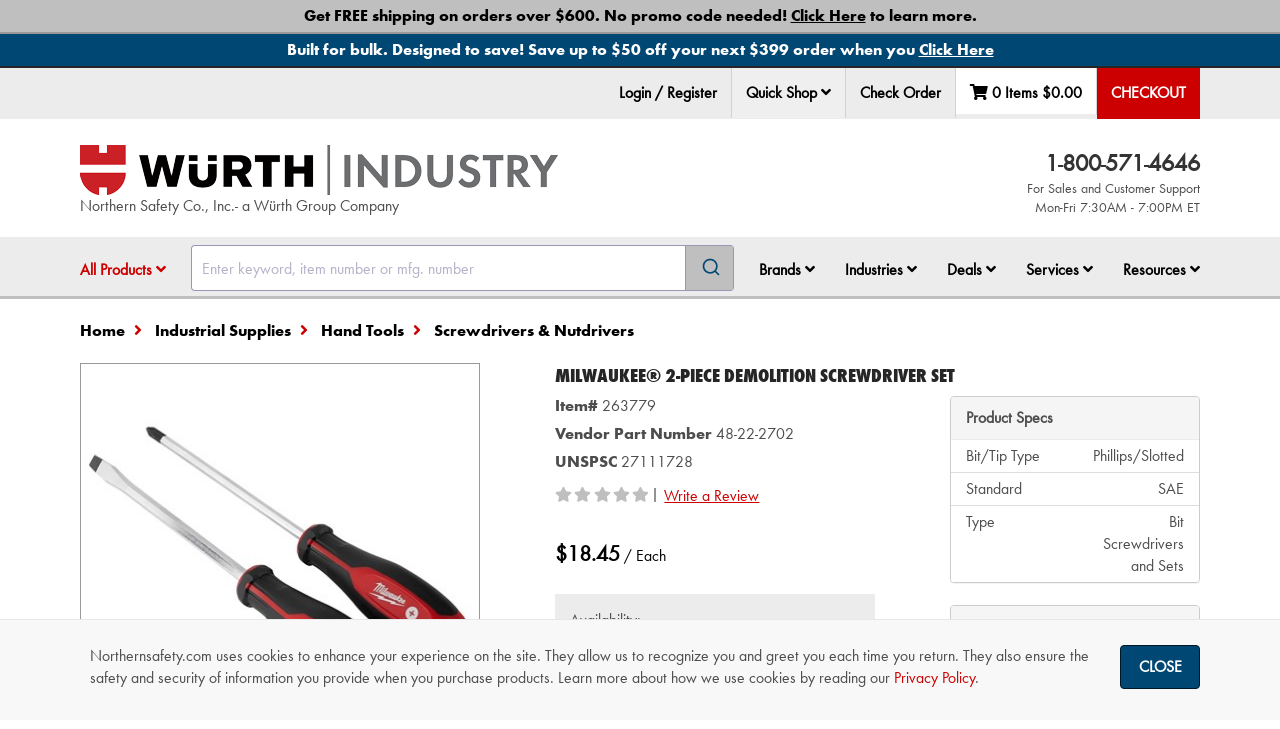

--- FILE ---
content_type: text/html; charset=utf-8
request_url: https://www.northernsafety.com/Product/263779/brand/honeywell
body_size: 45412
content:
<!DOCTYPE html>
<html class="no-js" lang="en">
<head>
	<script type="text/javascript">
        var appInsights=window.appInsights||function(a){
            function b(a){c[a]=function(){var b=arguments;c.queue.push(function(){c[a].apply(c,b)})}}var c={config:a},d=document,e=window;setTimeout(function(){var b=d.createElement("script");b.src=a.url||"https://az416426.vo.msecnd.net/scripts/a/ai.0.js",d.getElementsByTagName("script")[0].parentNode.appendChild(b)});try{c.cookie=d.cookie}catch(a){}c.queue=[];for(var f=["Event","Exception","Metric","PageView","Trace","Dependency"];f.length;)b("track"+f.pop());if(b("setAuthenticatedUserContext"),b("clearAuthenticatedUserContext"),b("startTrackEvent"),b("stopTrackEvent"),b("startTrackPage"),b("stopTrackPage"),b("flush"),!a.disableExceptionTracking){f="onerror",b("_"+f);var g=e[f];e[f]=function(a,b,d,e,h){var i=g&&g(a,b,d,e,h);return!0!==i&&c["_"+f](a,b,d,e,h),i}}return c
        }({
            instrumentationKey: "38ff98c7-5772-439a-bb40-d3b7f0a4c580"
        });

        window.appInsights = appInsights, appInsights.queue && 0 === appInsights.queue.length && appInsights.trackPageView();

	</script>

		<meta charset="utf-8" />
	<meta name="viewport" content="width=device-width, initial-scale=1.0" />
	<meta name="theme-color" content="#2b3951" />
	<meta name="msvalidate.01" content="D0987933C0859134206EFB6B90DC8F57" />
	<meta name="google-site-verification" content="JsXkJB2htrP0FOAaLuefyH9w1xgpYglCiwMglESkFz8" />

	
	<meta name="description" />

			
		
	<script charset="utf-8" type="text/javascript" src="https://js.hsforms.net/forms/embed/v2.js"></script>

	<title>Milwaukee&#174; 2-Piece Demolition Screwdriver Set - 263779 - Northern Safety Co., Inc.</title>
	<link href="//nsimagescdn.azureedge.net//static/favicon.png" rel="shortcut icon" type="image/x-icon" />

	<link rel="stylesheet" href="/Content/algolia-reset.css" />
	<link rel="stylesheet" href="/Content/algolia-theme.css" />

		<link href="/css/ResponsiveWurth.min.css?1.0.26026.7" rel="stylesheet" media="screen" />

	<link href="/css/print.min.css?1.0.26026.7" rel="stylesheet" media="print" />

	<link href="/css/font-awesome-5.min.css?1.0.26026.7" rel="stylesheet">

	<link href="/css/font-awesome-5-shims.min.css?1.0.26026.7" rel="stylesheet">


	<style>
		input[type=text]:focus {
			box-shadow: 0 0 10px rgba(81, 203, 238, 1);
		}
	</style>
	<script src="/bundles/modernizr?v=wBEWDufH_8Md-Pbioxomt90vm6tJN2Pyy9u9zHtWsPo1"></script>

	<script src="/bundles/jquery?v=jWI0Fg_t_2j86S6sxALo650WjMFJVqi2qPg8hk4kT4M1"></script>


	<!-- BEGIN LivePerson Monitor. -->
	<script type="text/javascript">
		window.lpTag = window.lpTag || {};
		if (typeof window.lpTag._tagCount === 'undefined') {
			window.lpTag = {
				site: '43298048' || '',
				section: lpTag.section || '',
				autoStart: lpTag.autoStart === false ? false : true,
				ovr: lpTag.ovr || {},
				_v: '1.5.1',
				_tagCount: 1,
				protocol: location.protocol,
				events: {
					bind: function (app, ev, fn) { lpTag.defer(function () { lpTag.events.bind(app, ev, fn); }, 0); },
					trigger: function (app, ev, json) {
						lpTag.defer(function () { lpTag.events.trigger(app, ev, json); }, 1);
					}
				},
				defer: function (fn, fnType) {
					if (fnType == 0) {
						this._defB = this._defB || [];
						this._defB.push(fn);
					} else if (fnType == 1) {
						this._defT = this._defT || [];
						this._defT.push(fn);
					} else {
						this._defL = this._defL || [];
						this._defL.push(fn);
					}
				},
				load: function (src, chr, id) {
					var t = this;
					setTimeout(function () { t._load(src, chr, id); }, 0);
				},
				_load: function (src, chr, id) {
					var url = src;
					if (!src) {
						url = this.protocol +
							'//' +
							((this.ovr && this.ovr.domain) ? this.ovr.domain : 'lptag.liveperson.net') +
							'/tag/tag.js?site=' +
							this.site;
					}
					var s = document.createElement('script');
					s.setAttribute('charset', chr ? chr : 'UTF-8');
					if (id) {
						s.setAttribute('id', id);
					}
					s.setAttribute('src', url);
					document.getElementsByTagName('head').item(0).appendChild(s);
				},
				init: function () {
					this._timing = this._timing || {};
					this._timing.start = (new Date()).getTime();
					var that = this;
					if (window.attachEvent) {
						window.attachEvent('onload', function () { that._domReady('domReady'); });
					} else {
						window.addEventListener('DOMContentLoaded', function () { that._domReady('contReady'); }, false);
						window.addEventListener('load', function () { that._domReady('domReady'); }, false);
					}
					if (typeof (window._lptStop) == 'undefined') {
						this.load();
					}
				},
				start: function () { this.autoStart = true; },
				_domReady: function (n) {
					if (!this.isDom) {
						this.isDom = true;
						this.events.trigger('LPT', 'DOM_READY', { t: n });
					}
					this._timing[n] = (new Date()).getTime();
				},
				vars: lpTag.vars || [],
				dbs: lpTag.dbs || [],
				ctn: lpTag.ctn || [],
				sdes: lpTag.sdes || [],
				ev: lpTag.ev || []
			};
			lpTag.init();
		} else {
			window.lpTag._tagCount += 1;
		}
	</script>
	<!-- END LivePerson Monitor. -->
	<!-- Check if LivePerson is loaded -->
	<script>
		/**
	 * Checks if the LivePerson API is loaded and indicates an "on" state.
	 * Based on analysis, the "on" state is indicated by the presence of
	 * specific objects within window.lpTag.taglets (e.g., "overlay").
	 *
	 */
		function isLivePersonApiReady() {
			// Check for the main object and a commonly used API function
			const baseApiReady = window.lpTag && typeof window.lpTag.newPage === 'function';
			// Check for the taglets object and a key indicating the "on" state (e.g., "overlay")
			const tagletsIndicateOn = window.lpTag && window.lpTag.taglets && typeof window.lpTag.taglets.overlay === 'object'; // You could also check for lpAnimate, etc.

			if (baseApiReady && tagletsIndicateOn) {
				return true;
			} else if (baseApiReady && !tagletsIndicateOn) {
				return false;
			} else {
				return false;
			}
		}

		/**
		 * Function to execute when LivePerson is confirmed as ready and "on".
		 */
		function onLivePersonReady() {
			// Make the chat link visible
			$('.live-chat-link').removeClass('hidden');
		}

		/**
		 * Function to execute if LivePerson does not become ready/"on" within the time limit.
		 */
		function onLivePersonTimeout() {
			console.warn("TIMEOUT: LivePerson did not load or turn ON within 3 minutes.");
		}
	</script>
	<!-- Google Tag Manager -->
	<script>
		(function (w, d, s, l, i) {
			w[l] = w[l] || []; w[l].push({
				'gtm.start':
					new Date().getTime(), event: 'gtm.js'
			}); var f = d.getElementsByTagName(s)[0],
				j = d.createElement(s), dl = l != 'dataLayer' ? '&l=' + l : ''; j.async = true; j.src =
					'https://www.googletagmanager.com/gtm.js?id=' + i + dl; f.parentNode.insertBefore(j, f);
		})(window, document, 'script', 'dataLayer', 'GTM-MPB7RTK');</script>
	<!-- End Google Tag Manager -->

	
</head>
<body class="body-content ng-cloak" ng-app="ns" ng-cloak data-open-modals="0">
	<script src="https://www.google.com/recaptcha/api.js?render=6Le3mYMUAAAAAF9JwZausmE2p1RnW_bkag940yI6"></script>

	
		<div style="position: absolute; top: 0; z-index: -1;" class="hidden-print">
			<ul tabindex="0">
				<li><a id="SkipToContentLink" href="#SkipToContent">Skip to Content</a></li>
			</ul>
		</div>
		<script>
			$("#SkipToContentLink").on("click", function () {
				var skipTo = "#" + this.href.split('#')[1];
				$(skipTo).attr('tabindex', -1).on('blur focusout', function () {
					$(this).removeAttr('tabindex');
				}).focus();
			});
		</script>
	<!-- Northern Ecom is up -->
	<div onclick="void(0)">
            <div ng-controller="cartSummaryController as summaryController">
                <nav>
                    

<div top-action-bar id="top-action-bar" class="navbar navbar-default navbar-fixed-top hidden-print" window-size ng-if="isLargeScreen()">

    <section aria-label="Promotional Banners">
                    <div class="global-banner-link" ng-controller="analyticsController as analyticsController" ng-init="true ? analyticsController.trackPromotionEvent('view_promotion', 'Other', '1', '', 'Free Shipping Policy Landing Page') : ''">
                        <div id="globalbanner-1" class="global-banner text-center">
                            <a ng-click="true ? analyticsController.trackPromotionEvent('select_promotion', 'Other', '1', '', 'Free Shipping Policy Landing Page') : ''" href="/free-shipping?banner=Global_Bottom" aria-label="Bottom Global Banner - Get FREE shipping on orders over $600. No promo code needed! <span class='underline'>Click Here</span> to learn more.">
                                <span>Get FREE shipping on orders over $600. No promo code needed! <span class='underline'>Click Here</span> to learn more. </span>
                            </a>
                        </div>
                    </div>
                    <div class="global-banner-link" ng-controller="analyticsController as analyticsController" ng-init="true ? analyticsController.trackPromotionEvent('view_promotion', 'Other', '1', 'BAN012626', 'Banner BAN012626 landing page') : ''">
                        <div id="globalbanner-2" class="global-banner text-center">
                            <a ng-click="true ? analyticsController.trackPromotionEvent('select_promotion', 'Other', '1', 'BAN012626', 'Banner BAN012626 landing page') : ''" href="/BAN012626?banner=Global_Bottom" aria-label="Bottom Global Banner - Built for bulk. Designed to save! Save up to $50 off your next $399 order when you <span class='underline'>Click Here</span>">
                                <span>Built for bulk. Designed to save! Save up to $50 off your next $399 order when you <span class='underline'>Click Here</span> </span>
                            </a>
                        </div>
                    </div>
    </section>
    <div class="container">
            <ul class="nav navbar-nav navbar-left" ng-controller="analyticsController as analyticsController" ng-mouseup="analyticsController.trackLiveChatEvent('Header')">
                <li role="menuitem" class="live-chat">
                    <!-- BEGIN LivePerson Button Code -->
                    <div id="lpButDivID-1438977823350"></div>
                    <!-- END LivePerson Button code -->
                </li>
            </ul>
        <ul class="nav navbar-nav navbar-right" role="menubar" ng-controller="analyticsController as analyticsController" id="top-bar">

                <li role="none">
                    <a role="menuitem" href="/MyAccount/Login?returnUrl=/Product/263779/brand/honeywell" ng-click="analyticsController.trackNavClickGA4('Login / Register')">
                        Login / Register
                    </a>
                </li>
            
                <li role="menuitem" class="dropdown" ng-click="analyticsController.trackQuickShopClick();">
                    <div class="sr-only">Quick Shop</div>
                    <button data-toggle="dropdown" class="dropdown-toggle" id="qs-toggle">
                        Quick Shop <i class="fa fa-angle-down" role="button" aria-haspopup="dialog" aria-controls="quick-shop-dropdown" tabindex="0"
                                      ng-init="isQuickShopClicked = false" ng-click="isQuickShopClicked = !isQuickShopClicked;"></i>
                    </button>

                    <div class="dropdown-menu right quickshop" id="quick-shop-dropdown" role="dialog">
                        <form novalidate="novalidate" id="topBarQuickShopForm" name="topBarQuickShopForm" ng-controller="quickShopController as controller">
                            <div class="col-md-6 qs-col-left">
                                <div class="form-group clearfix" aria-hidden="true">
                                    <div class="col-md-8">
                                        <label>Item Number</label>
                                    </div>
                                    <div class="col-md-4">
                                        <label>Qty</label>
                                    </div>
                                </div>
                                <div ng-repeat="i in [0,1,2]">
                                    <quick-shop-line ng-attr-id="{{'topQuickShopLine' + i}}" index="i" line="controller.topQuickShop.quickShopItems[i]"></quick-shop-line>
                                </div>
                            </div>
                            <div class="col-md-6 qs-col-right">
                                <div class="form-group clearfix" aria-hidden="true">
                                    <div class="col-md-8">
                                        <label>Item Number</label>
                                    </div>
                                    <div class="col-md-4">
                                        <label>Qty</label>
                                    </div>
                                </div>
                                <div ng-repeat="i in [3,4,5]">
                                    <quick-shop-line ng-attr-id="{{'topQuickShopLine' + i}}" index="i" line="controller.topQuickShop.quickShopItems[i]"></quick-shop-line>
                                </div>
                            </div>
                            <div class="pad-top-15 pad-bottom-15">
                                <div class="col-md-5 col-md-offset-7">
                                    <button class="btn btn-success btn-block" ng-click="controller.addToCartFromTopActionBar(topBarQuickShopForm)"
                                            btn-spin reset-action="reset-quickShopAdd-spinner" aria-label="Add to cart">
                                        Add To Cart
                                    </button>
                                </div>
                            </div>
                        </form>
                    </div>
                </li>

                <li><a href="/CheckOrder" role="menuitem">Check Order</a></li>

            <li id="quickview-toggle" class="dropdown quick-view" data-ng-controller="quickCartController as quickCartController" style="min-width: 134px; height: 47px; display: flex; justify-content: space-around;">
	<a href="/Cart" aria-label="Edit Cart" cart-totals="summaryController.cart" role="menuitem" ng-if="summaryController.isResultFetched" class="quickview-cart"></a>
	<div ng-if="!summaryController.isResultFetched" class="loading-background" style="width: 100%"></div>
	<div class="sr-only">Your Cart Summary: <span cart-totals="summaryController.cart"></span></div>
</li>

            <li class="dropdown top-checkout">
                <a ng-if="summaryController.isPunchOutSession()" class="checkout-btn" href="/cart/checkout/punchout" aria-label="Punchout" role="menuitem">PunchOut</a>
                <div ng-if="!summaryController.isPunchOutSession()">
                        <a class="checkout-btn" ng-click="summaryController.checkOut()" enter-keypress="summaryController.checkOut()" id="checkout-button" tabindex="0" aria-label="Checkout" role="menuitem">Checkout</a>
                </div>
            </li>
        </ul>

    </div>


    <exit-voucher-modal></exit-voucher-modal>

            <script>
                document.addEventListener('DOMContentLoaded', function () {
                    document.body.classList.remove('global-banner-pad');
                    document.body.classList.add('double-banner-pad');
                });
            </script>

    <script>
        const body = document.body;

        document.addEventListener('DOMContentLoaded', function () {
            buildPaddingTop();
        });
        document.addEventListener('voucher-top-bar:banner-loaded', function () {
            buildPaddingTop();
        });

        function buildPaddingTop() {
            const doublePad = 'double-banner-pad';
            const triplePad = 'triple-banner-pad';
            const voucherBannerId = 'voucherbanner';
            const voucherBanner = document.getElementById(voucherBannerId);
            const voucherBannerPadding = 'voucher-banner-pad';

            if ($("#globalbanner").hasClass("global-banner") && $("#covidbanner").hasClass("covid-banner") && $("#" + voucherBannerId).hasClass("voucher-banner")) {
                body.classList.remove(doublePad);
                body.classList.add(triplePad);
            }
            else if ($("#globalbanner").hasClass("global-banner") && $("#covidbanner").hasClass("covid-banner")) {
                body.classList.remove(triplePad);
                body.classList.add(doublePad);
            }
            else if (voucherBanner && !document.body.classList.contains(voucherBannerPadding)) {
                body.classList.add(voucherBannerPadding);
            }
        }
    </script>
</div>

<div class="modal hidden-print" id="qs-error-modal">
    <div class="modal-dialog">
        <div class="modal-content clearfix">
            <div class="modal-header">
                <a href="#" class="close" data-dismiss="modal"><span aria-hidden="true" class="control-icon-close"></span><span class="sr-only">Close</span></a>
                <h4 class="modal-title">Quick Shop Error</h4>
            </div>
            <div class="modal-body">
                <div class="row">
                    <div class="col-md-12">
                        <p id="pErrorMsg"></p>
                    </div>
                    <div class="col-md-12 text-right">
                        <button class="btn btn-default" data-dismiss="modal" aria-label="OK">OK</button>
                    </div>
                </div>
            </div>
        </div>
    </div>
</div>


                </nav>


<nav window-size aria-label="Navigation Container">
	<div class="hidden-print" data-ng-controller="quickCartController as quickCartController">
		<div ng-if="isSmallScreen()">
							<section aria-label="Promotional Banners">
								<div class="global-banner-link" ng-controller="analyticsController as analyticsController" ng-init="true ? analyticsController.trackPromotionEvent('view_promotion', 'Other', '1', '', 'Free Shipping Policy Landing Page') : ''">
									<div id="globalbanner-1" class="global-banner text-center">
										<a ng-click="true ? analyticsController.trackPromotionEvent('select_promotion', 'Other', '1', '', 'Free Shipping Policy Landing Page') : ''" href="/free-shipping?banner=Global_Bottom" aria-label="Bottom Global Banner - Get FREE shipping on orders over $600. No promo code needed! <span class='underline'>Click Here</span> to learn more.">
											<span>Get FREE shipping on orders over $600. No promo code needed! <span class='underline'>Click Here</span> to learn more. </span>
										</a>
									</div>
								</div>
								<div class="global-banner-link" ng-controller="analyticsController as analyticsController" ng-init="true ? analyticsController.trackPromotionEvent('view_promotion', 'Other', '1', 'BAN012626', 'Banner BAN012626 landing page') : ''">
									<div id="globalbanner-2" class="global-banner text-center">
										<a ng-click="true ? analyticsController.trackPromotionEvent('select_promotion', 'Other', '1', 'BAN012626', 'Banner BAN012626 landing page') : ''" href="/BAN012626?banner=Global_Bottom" aria-label="Bottom Global Banner - Built for bulk. Designed to save! Save up to $50 off your next $399 order when you <span class='underline'>Click Here</span>">
											<span>Built for bulk. Designed to save! Save up to $50 off your next $399 order when you <span class='underline'>Click Here</span> </span>
										</a>
									</div>
								</div>
				</section>
						<exit-voucher-modal></exit-voucher-modal>

			<section>
				<div class="sr-only">Impersonated User Data</div>
			</section>
		</div>

		<nav id="mobile-nav" class="navbar navbar-default navbar-static-top visible-sm visible-xs">
			<div class="sr-only">Quick links to the main menu, product search, and your cart details</div>
			<div class="container" ng-if="isSmallScreen()">
				<div class="row">
					<div class="col-xs-2 col-sm-1 text-center">
						<a data-toggle="offcanvas" data-target="#left-menu-mobile" data-canvas="body" aria-label="Open Main Menu" aria-controls="left-menu-mobile" type="button" href="#"><i class="fa fa-fw fa-bars"></i> </a>
					</div>
						<div class="col-xs-8 col-sm-10 fa-12 text-center">
								<a href="/"><img src="//nsimagescdn.azureedge.net//static/wurth-ind-logo-horizontal.png" alt="Wurth Industry" class="mobile-logo"> </a>
							Northern Safety Co., Inc.- a W&uuml;rth Group Company
						</div>
					<div class="col-xs-2 col-sm-1 text-center">
						<div data-toggle="offcanvas" data-target="#right-menu-mobile" data-placement="right" data-canvas="body" data-ng-click="quickCartController.loadCart()" aria-label="View Cart Details" aria-controls="right-menu-mobile">
							<span class="fa-stack" id="mobile-cart-count">
								<i class="fa fa-fw fa-shopping-cart fa-stack-2x cart-icon"></i>
								<i class="fa fa-stack-1x fa-circle item-count-background" ng-if="summaryController.cart.cartLines.length"></i>
								<i class="fa fa-stack-1x item-count">{{summaryController.cart.cartLines.length ? summaryController.cart.cartLines.length : "" }}</i>
							</span>
						</div>
					</div>
				</div>
			</div>

				<div class="mobile-search visible-sm visible-xs" id="mobile-search">
					<div class="container">
						<div id="algolia-autocomplete-sm"></div>
					</div>
				</div>
		</nav>
		<div id="left-menu-mobile" class="navmenu navmenu-default navmenu-fixed-left offcanvas hidden-md hidden-lg" aria-labelledby="main-nav-title" ng-if="isSmallScreen()">
			<aside>
				<div class="sr-only" id="main-nav-title">Main Site Navigation Tabs</div>
				<div class="mobile-nav-header clearfix">
					<span class="pull-right"><a data-toggle="offcanvas" data-target="#left-menu-mobile" data-canvas="body" aria-label="Close Main Menu" aria-controls="left-menu-mobile" href=""> <i class="fa fa-2x fa-chevron-circle-left"></i></a></span>
						<span class="pull-left pad-top-5">Wurth Industry</span>
				</div>

				<div>
                    <ul class="nav nav-tabs" role="tablist" tabindex="0">
                            <li role="presentation" class="active"><a data-target="#menu" href="#" aria-controls="menu" role="tab" data-toggle="tab" aria-label="Menu" id="menu-tab" tabindex="-1" type="button">Menu</a></li>

                                <li role="presentation" class=""><a href="/MyAccount/Login" aria-label="login" id="login-tab">Login</a></li>

                        <li><a data-target="#help" href="#" aria-controls="help" role="tab" data-toggle="tab" aria-label="Help" id="help-tab" type="button" tabindex="-1">Help</a></li>
                    </ul>
					<nav>
						<h3 class="sr-only">Tabbed Menu Content</h3>
						<div class="tab-content mobile-li" ng-controller="analyticsController as analyticsController">
							<div role="tabpanel" class="tab-pane  active" id="menu" aria-labelledby="menu-tab" tabindex="0">
								<ul>
									<li role="presentation" id="shop-products">
										<a class="collapsed" data-toggle="collapse" data-target="#products-menu-mobile" href="" (click)="$event.preventDefault()">All Products</a>
										<div id="products-menu-mobile" class="mobile-sub collapse">



<ul>
            <li>
                <a class="collapsed" href="/categories/safety-products" ng-click="analyticsController.trackNavClickGA4('Shop Products - ' + $event.target.innerText)">Safety Products</a>
            </li>
            <li>
                <a class="collapsed" href="/categories/industrial-supplies" ng-click="analyticsController.trackNavClickGA4('Shop Products - ' + $event.target.innerText)">Industrial Supplies</a>
            </li>
            <li>
                <a class="collapsed" href="/categories/first-aid" ng-click="analyticsController.trackNavClickGA4('Shop Products - ' + $event.target.innerText)">First Aid</a>
            </li>
            <li>
                <a class="collapsed" href="/categories/signs" ng-click="analyticsController.trackNavClickGA4('Shop Products - ' + $event.target.innerText)">Signs</a>
            </li>
            <li>
                <a class="collapsed" href="/categories/janitorial" ng-click="analyticsController.trackNavClickGA4('Shop Products - ' + $event.target.innerText)">Janitorial</a>
            </li>
            <li>
                <a class="collapsed" href="/categories/material-handling" ng-click="analyticsController.trackNavClickGA4('Shop Products - ' + $event.target.innerText)">Material Handling</a>
            </li>
            <li>
                <a class="collapsed" href="/categories/facility-maintenance" ng-click="analyticsController.trackNavClickGA4('Shop Products - ' + $event.target.innerText)">Facility Maintenance</a>
            </li>
        <li class="new-product-navlink"><a class="collapsed" href="/New-Product-Showcase" ng-click="analyticsController.trackNavClickGA4('Shop Products - ' + $event.target.innerText)">New Product Showcase</a></li>
                <li><a class="collapsed" href="/cold-weather-work-gear" ng-click="analyticsController.trackNavClickGA4('Shop Products - ' + $event.target.innerText)">Cold Weather Work Gear</a></li>
</ul>
										</div>
									</li>
									<li role="presentation">
										<a class="collapsed" data-toggle="collapse" data-target="#brands-menu-mobile" href="" (click)="$event.preventDefault()">Brands</a>
										<div id="brands-menu-mobile" class="mobile-sub collapse">
											<ul>
												<li role="presentation"><a href="/Brands/" ng-click="analyticsController.trackNavClickGA4('Shop Brands - ' + $event.target.innerText)">Shop All Brands</a></li>
												<li role="presentation"><a href="/Brands/NSI" ng-click="analyticsController.trackNavClickGA4('Shop Brands - ' + $event.target.innerText)">NSI</a></li>
												<li role="presentation"><a href="/Brand/Wurth" ng-click="analyticsController.trackNavClickGA4('Shop Brands - ' + $event.target.innerText)">Würth Brand Products</a></li>
														<li role="presentation"><a href="/brands/3M" ng-click="analyticsController.trackNavClickGA4('Shop Brands - ' + $event.target.innerText)">3M Products</a></li>
														<li role="presentation"><a href="/brand/Acme" ng-click="analyticsController.trackNavClickGA4('Shop Brands - ' + $event.target.innerText)">Acme</a></li>
														<li role="presentation"><a href="/brand/Ansell" ng-click="analyticsController.trackNavClickGA4('Shop Brands - ' + $event.target.innerText)">Ansell</a></li>
														<li role="presentation"><a href="/brand/dewalt" ng-click="analyticsController.trackNavClickGA4('Shop Brands - ' + $event.target.innerText)">DeWALT</a></li>
														<li role="presentation"><a href="/brand/dupont" ng-click="analyticsController.trackNavClickGA4('Shop Brands - ' + $event.target.innerText)">DuPont</a></li>
														<li role="presentation"><a href="/Brand/Ergodyne" ng-click="analyticsController.trackNavClickGA4('Shop Brands - ' + $event.target.innerText)">Ergodyne</a></li>
														<li role="presentation"><a href="/brand/FallTech" ng-click="analyticsController.trackNavClickGA4('Shop Brands - ' + $event.target.innerText)">FallTech </a></li>
														<li role="presentation"><a href="/brand/Master-Lock" ng-click="analyticsController.trackNavClickGA4('Shop Brands - ' + $event.target.innerText)">Master Lock</a></li>
														<li role="presentation"><a href="/brand/moldex" ng-click="analyticsController.trackNavClickGA4('Shop Brands - ' + $event.target.innerText)">Moldex</a></li>
														<li role="presentation"><a href="/brand/MSA" ng-click="analyticsController.trackNavClickGA4('Shop Brands - ' + $event.target.innerText)">MSA</a></li>
														<li role="presentation"><a href="/brand/National-Safety-Apparel" ng-click="analyticsController.trackNavClickGA4('Shop Brands - ' + $event.target.innerText)">National Safety Apparel</a></li>
														<li role="presentation"><a href="/brand/PIP" ng-click="analyticsController.trackNavClickGA4('Shop Brands - ' + $event.target.innerText)">PIP </a></li>
														<li role="presentation"><a href="/brand/SC-Johnson" ng-click="analyticsController.trackNavClickGA4('Shop Brands - ' + $event.target.innerText)">SC Johnson Professional</a></li>
														<li role="presentation"><a href="/brand/sqwincher" ng-click="analyticsController.trackNavClickGA4('Shop Brands - ' + $event.target.innerText)">Sqwincher</a></li>


											</ul>
										</div>
									</li>
									<li>
										<a class="collapsed" href="" data-toggle="collapse" data-target="#industries-menu-mobile">Industries</a>
										<div id="industries-menu-mobile" class="mobile-sub collapse">
											<ul>
													<li role="presentation"><a role="menuitem" href="/Air-Transportation">Air Transportation</a></li>
													<li role="presentation"><a role="menuitem" href="/Commercial_Specialty_Vehicle">Commercial &amp; Specialty Vehicle </a></li>
													<li role="presentation"><a role="menuitem" href="/Construction">Construction</a></li>
													<li role="presentation"><a role="menuitem" href="/First-Responders">First Responders</a></li>
													<li role="presentation"><a role="menuitem" href="/Food">Food </a></li>
													<li role="presentation"><a role="menuitem" href="/manufacturing">Manufacturing</a></li>
													<li role="presentation"><a role="menuitem" href="/Oil-Gas">Oil and Gas</a></li>
													<li role="presentation"><a role="menuitem" href="/Pulp-Paper">Pulp and Paper</a></li>
													<li role="presentation"><a role="menuitem" href="/Rail">Rail</a></li>
													<li role="presentation"><a role="menuitem" href="/Utilities">Utilities</a></li>
											</ul>
										</div>
									</li>
									<li>
										<a class="collapsed" data-toggle="collapse" data-target="#deals-menu-mobile" href="" (click)="$event.preventDefault()">Shop Deals</a>
										<div id="deals-menu-mobile" class="mobile-sub collapse">
											<ul>
												<li role="presentation"><a class="collapsed" href="/Sale" ng-click="analyticsController.trackNavClickGA4('Shop Deals - ' + $event.target.innerText)">Sale</a></li>
												<li role="presentation"><a class="collapsed" href="/Clearance" ng-click="analyticsController.trackNavClickGA4('Shop Deals - ' + $event.target.innerText)">Clearance</a></li>
													<li role="presentation"><a class="collapsed" href="/Closeout-Deals" ng-click="analyticsController.trackNavClickGA4('Shop Deals - ' + $event.target.innerText)">Closeout Sale</a></li>
											</ul>
										</div>
									</li>
									<li role="presentation">
										<a class="collapsed" data-toggle="collapse" data-target="#services-menu-mobile" href="" (click)="$event.preventDefault()">Services</a>
										<div>
											<ul id="services-menu-mobile" class="mobile-sub collapse">	
												<li role="presentation"><a href="/Wurth-Professional-Solutions" ng-click="analyticsController.trackNavClickG4WithType(('Services - ' + $event.target.innerText), 'services')">Würth Professional Solutions™</a></li>
														<li role="presentation"><a href="/Corporate-Accounts"  ng-click="analyticsController.trackNavClickG4WithType(('Services - ' + $event.target.innerText), 'services')">Corporate Accounts</a></li>
														<li role="presentation"><a href="/government-contracts"  ng-click="analyticsController.trackNavClickG4WithType(('Services - ' + $event.target.innerText), 'services')">Government Contracts</a></li>
														<li role="presentation"><a href="/Industrial3DPrinting"  ng-click="analyticsController.trackNavClickG4WithType(('Services - ' + $event.target.innerText), 'services')">Industrial 3D Printing </a></li>
														<li role="presentation"><a href="/advantage-plus-rx-safety-eyewear"  ng-click="analyticsController.trackNavClickG4WithType(('Services - ' + $event.target.innerText), 'services')">WPS™ Advantage+ Rx Safety Eyewear</a></li>
														<li role="presentation"><a href="/logo-it"  ng-click="analyticsController.trackNavClickG4WithType(('Services - ' + $event.target.innerText), 'services')">WPS™ Custom Express Printing </a></li>
														<li role="presentation"><a href="/Direct-Connect-Analytics"  ng-click="analyticsController.trackNavClickG4WithType(('Services - ' + $event.target.innerText), 'services')">WPS™ DirectConnect&#174; Analytics</a></li>
														<li role="presentation"><a href="/vend"  ng-click="analyticsController.trackNavClickG4WithType(('Services - ' + $event.target.innerText), 'services')">WPS™ DirectConnect&#174; Inventory Solutions</a></li>
														<li role="presentation"><a href="/Clothing-Program"  ng-click="analyticsController.trackNavClickG4WithType(('Services - ' + $event.target.innerText), 'services')">WPS™ Employee Clothing Program</a></li>
														<li role="presentation"><a href="/Direct-Connect-employee-voucher-program"  ng-click="analyticsController.trackNavClickG4WithType(('Services - ' + $event.target.innerText), 'services')">WPS™ Employee Voucher Program</a></li>
														<li role="presentation"><a href="/shoe-express"  ng-click="analyticsController.trackNavClickG4WithType(('Services - ' + $event.target.innerText), 'services')">WPS™ Shoe Express</a></li>
														<li role="presentation"><a href="/technical-services"  ng-click="analyticsController.trackNavClickG4WithType(('Services - ' + $event.target.innerText), 'services')">WPS™ Technical Services</a></li>

											</ul>
										</div>
									</li>
									<li role="presentation">
										<a class="collapsed" data-toggle="collapse" data-target="#resources-menu-mobile" href="" (click)="$event.preventDefault()">Resources</a>
										<div id="resources-menu-mobile" class="mobile-sub collapse">
											<ul>
												<li role="presentation"><a class="collapsed" href="/Order-Support" ng-click="analyticsController.trackNavClickGA4('Resources - ' + $event.target.innerText)">Order Support</a></li>
												<li role="presentation"><a class="collapsed" href="/News" ng-click="analyticsController.trackNavClickGA4('Resources - ' + $event.target.innerText)">News &amp; Information</a></li>
												<li role="presentation"><a class="collapsed" href="/Glossary" ng-click="analyticsController.trackNavClickGA4('Resources - ' + $event.target.innerText)">Glossary of Terms</a></li>
												<li role="presentation"><a class="collapsed" href="/Selection-Guides" ng-click="analyticsController.trackNavClickGA4('Resources - ' + $event.target.innerText)">Product Selection Guides</a></li>
												<li role="presentation"><a class="collapsed" href="https://video.northernsafety.com/" ng-click="analyticsController.trackNavClickGA4('Resources - ' + $event.target.innerText); analyticsController.trackVideoSiteView()">Video Library</a></li>
													<li role="presentation"><a class="collapsed" href="/Webinars" ng-click="analyticsController.trackNavClickGA4('Resources - ' + $event.target.innerText)">Webinars</a></li>
													<li role="presentation"><a class="collapsed" href="/Emergency-Preparedness" ng-click="analyticsController.trackNavClickGA4('Resources - ' + $event.target.innerText)">Emergency Preparedness</a></li>
											</ul>
										</div>
									</li>

										<li role="presentation"><a class="collapsed" href="/Cart/Quick-Shop" ng-click="analyticsController.trackNavClickGA4($event.target.innerText)">Quick Shop</a></li>
								</ul>
								<div class="mobile-social">
									<a href="https://www.facebook.com/WurthNSI" target="_blank" ng-click="analyticsController.trackNavClickGA4('Facebook')" aria-label="NSI On Facebook"><i class="fa fa-facebook-square fa-3x"></i></a>
									<a href="https://www.linkedin.com/WurthNSI" target="_blank" ng-click="analyticsController.trackNavClickGA4('LinkedIn')" aria-label="NSI On LinkedIn"><i class="fa fa-linkedin-square fa-3x"></i></a>
									<a href="https://www.youtube.com/&#64;WurthNSI" target="_blank" ng-click="analyticsController.trackNavClickGA4('YouTube')" aria-label="NSI On YouTube"><i class="fa fa-youtube-play fa-3x"></i></a>
								</div>
							</div>

								<div ng-if="!quickCartController.isPunchOutSession()" role="tabpanel" class="tab-pane " id="myaccount" aria-labelledby="account-tab" tabindex="0">
									<ul>
										<li role="presentation" class="pad-left-15 pad-right-15">
											<span class="bold">
												<label for="ordernum_mobile">Check Order Status</label>
											</span>
										</li>
										<li role="presentation" class="pad-left-15 pad-right-15">
											<form novalidate="novalidate" action="/MyAccount/OrderDetails" id="TrackOrderFormMobile" method="get">
												<div class="input-group">
													<input type="text" class="form-control margin-top-10" name="ordernumber" id="ordernum_mobile" placeholder="Enter Order #" />
													<span class="input-group-btn">
														<button type="submit" class="btn btn-default" id="trackOrderMobileBtn" aria-label="Go">Go <i class="fa fa-fw fa-chevron-right orange"></i></button>
													</span>
												</div>
											</form>
										</li>
									</ul>

									<ul class="user-info" ng-controller="loginController as loginController">
										<li role="presentation">You are logged in as:</li>
											<li role="presentation" class="bold"> </li>
										<li role="presentation" class="pad-top-15"><a href="/MyAccount/Logout" ng-click="loginController.trackLogout(); analyticsController.trackNavClickGA4('My Account - ' + $event.target.innerText)" aria-label="Log Out"><i class="fa fa-fw fa-caret-right"></i>Logout</a></li>
										<li role="presentation"><a href="/MyAccount/LoginDifferentUser" ng-click="loginController.trackLogout(); analyticsController.trackNavClickGA4('My Account - ' + $event.target.innerText)" aria-label="Log in as different user"><i class="fa fa-fw fa-caret-right"></i>Login as different user</a></li>
									</ul>
									<ul>
										<li role="presentation"><a href="/MyAccount" class="bold collapsed" ng-click="analyticsController.trackNavClickGA4('My Account - ' + $event.target.innerText)">Account Home</a></li>
										<li role="presentation"><a href="/MyAccount/AddressShipMethods" class="bold collapsed" ng-click="analyticsController.trackNavClickGA4('My Account - ' + $event.target.innerText)">Address &amp; Shipping Methods</a></li>
										<li role="presentation"><a href="/MyAccount/OrderHistory" class="bold collapsed" ng-click="analyticsController.trackNavClickGA4('My Account - ' + $event.target.innerText)">Order History</a></li>
																					<li role="presentation"><a href="/MyAccount/Invoices" class="bold collapsed" ng-click="analyticsController.trackNavClickGA4('My Account - ' + $event.target.innerText)">Invoices</a></li>
																															<li role="presentation"><a href="/MyAccount/ChangeEmailAndPassword" class="bold collapsed" ng-click="analyticsController.trackNavClickGA4('My Account - ' + $event.target.innerText)">Login &amp; Password</a></li>
										<li role="presentation"><a href="/MyAccount/ContactPreferences" class="bold collapsed" ng-click="analyticsController.trackNavClickGA4('My Account - ' + $event.target.innerText)">Contact Preferences</a></li>
									</ul>
								</div>

							<div role="tabpanel" class="tab-pane" id="help" aria-labelledby="help-tab" tabindex="0">
								<a href="tel:1-800-571-4646" ng-click="analyticsController.trackNavClickGA4('For sales & customer service');analyticsController.trackPhoneClick('1-800-571-4646')">
									<div class="pad-10">
										<div class="help-drop-icon">
											<span class="fa fa-3x fa-phone-square"></span>CALL
										</div>
										<div class="help-drop-text">
											<div class="help-title-lg">1-800-571-4646</div>
											<span>For Sales &amp; Customer Support</span> <span>7:30am - 7:00pm ET, Mon-Fri</span>
										</div>
										<div class="clearfix"></div>
									</div>
								</a>
								<hr />
								<div class="live-chat-link hidden">
									<a href="#" class="live-chat-icon live-chat-trigger">
										<div class="pad-10">
											<div class="help-drop-icon">
												<span class="fa fa-3x fa-comments-o"></span>CHAT
											</div>
											<div class="help-drop-text" ng-click="analyticsController.trackLiveChatEvent('Help Nav'); analyticsController.trackNavClickGA4('top nav', 'Live help')">
												<div class="help-title-sm">Live Help</div>
												<span>Available from</span> <span>8:00am - 5:00pm ET, Mon-Fri</span>
											</div>
											<div class="clearfix"></div>
										</div>
									</a>
									<hr />
								</div>
								<a href="/Email-Us/CustomerService" ng-click="analyticsController.trackNavClickGA4('Send us a message'); analyticsController.trackContactUsStart()">
									<div class="pad-10">
										<div class="help-drop-icon">
											<span class="fa fa-3x fa-pencil-square-o"></span>EMAIL
										</div>
										<div class="help-drop-text">
											<div class="help-title-sm">Send us a message</div>
											<span>Use our contact form or email</span> <span class="small">CustomerService@wurthindustry.com</span>
										</div>
										<div class="clearfix"></div>
									</div>
								</a>
								<hr />
								<a href="/faq" ng-click="analyticsController.trackNavClickGA4('Frequently Asked Questions')">
									<div class="pad-10">
										<div class="help-drop-icon">
											<span class="fa fa-3x fa-question-circle"></span>F.A.Q.
										</div>
										<div class="help-drop-text">
											<div class="help-title-lg">Frequently Asked Questions</div>
										</div>
										<div class="clearfix"></div>
									</div>
								</a>
								<hr />
								<div class="text-center">
									<a href="/Contact" ng-click="analyticsController.trackNavClickGA4($event.target.innerText); analyticsController.trackContactUsView()"><i class="fa fa-caret-right fa-fw"></i>More ways to contact us</a>
								</div>
								<hr />
							</div>
						</div>
					</nav>
				</div>
			</aside>
		</div>
		<div id="right-menu-mobile" class="navmenu navmenu-default navmenu-fixed-right offcanvas hidden-md hidden-lg" ng-if="isSmallScreen()">
			<div class="mobile-cart">
    <div class="mobile-cart-header clearfix">
        <span class="pull-left"><a data-toggle="offcanvas" data-target="#right-menu-mobile" data-canvas="body"  aria-label="Cart" href="" (click)="$event.preventDefault()"> <i class="fa fa-2x fa-chevron-circle-right"></i></a></span>
        <span class="pull-right pad-top-5 text-right">Your Shopping Cart </span>
    </div>
    <div class="mobile-cart-top clearfix">
        <div class="col-xs-6">
            <div class="pad-top-10">
                <span>{{quickCartController.cart.cartLines.length}} Items</span> <strong>{{quickCartController.cart.getSubtotal()|currency}}</strong>
            </div>
        </div>
        <div class="col-xs-6" ng-show="!quickCartController.isPunchOutSession()">
            <button class="btn btn-success btn-block" button-spinner="quickCartController.goToCart()" ng-show="quickCartController.isCheckoutPage()"  aria-label="Edit Cart">EDIT CART</button>
            <button class="btn btn-success btn-block" button-spinner="quickCartController.goToCheckout()" ng-show="!quickCartController.isCheckoutPage()"  aria-label="Checkout" href="" (click)="$event.preventDefault()">CHECKOUT</button>
        </div>
        <div class="col-xs-6" ng-show="quickCartController.isPunchOutSession()">
            <a class="btn btn-success btn-block" button-spinner="quickCartController.goToPunchOut()"  aria-label="PUNCHOUT">PUNCHOUT</a>
        </div>
    </div>
    <div class="mobile-cart-items">
        <div class="mobile-cart-item clearfix" data-ng-if="!quickCartController.cartIsEmpty()" data-ng-repeat="cartLine in quickCartController.cart.cartLines">
            <div class="row">
                <div class="col-xs-12">
                    <a aria-label="{{cartLine.brand + " " + cartLine.materialName}}" href={{cartLine.materialBaseNumber|ecommerceMaterialDetailsUrl:cartLine.brand:cartLine.materialName:cartLine.materialNumber}}>{{cartLine.brand + " " + cartLine.materialName}}</a>
                </div>
            </div>
            <div class="row pad-top-10">
                <div class="col-xs-9">Item #: {{cartLine.materialNumber}} | Qty: {{cartLine.quantity}}</div>
                <div class="col-xs-3 text-right">
                    <strong ng-class="{'red':cartLine.isSale }">{{cartLine.linePrice|currency}}</strong>
                </div>
            </div>
        </div>
    </div>
    <div class="mobile-cart-total pad-top-10">
        <div data-ng-if="!quickCartController.cartIsEmpty()" class="col-xs-12 text-right">
            Cart Total: <strong>{{quickCartController.cart.getSubtotal()|currency}}</strong>
        </div>
        <div data-ng-if="quickCartController.cartIsEmpty() && !quickCartController.isCartLoading()" class="col-xs-12 text-center">Your shopping cart is empty.</div>
    </div>
    <div class="col-xs-12 pad-top-15" ng-show="!quickCartController.isPunchOutSession()">
        <a class="btn btn-success btn-block" button-spinner="quickCartController.goToCheckout()" aria-label="Checkout" href="" (click)="$event.preventDefault()">CHECKOUT NOW</a>
    </div>
    <div class="col-xs-12 pad-top-15" ng-show="quickCartController.isPunchOutSession()">
        <button class="btn btn-success btn-block" button-spinner="quickCartController.goToPunchOut()" aria-label="PUnchout">PUNCHOUT</button>
    </div>
    <div class="col-xs-12">
        <a class="btn btn-default btn-block" button-spinner="quickCartController.goToCart()" aria-label="Edit my cart" href="" (click)="$event.preventDefault()">EDIT MY CART</a>
    </div>
    <div class="col-xs-12">
        <a data-toggle="offcanvas" data-target="#right-menu-mobile" data-canvas="body" class="btn btn-default btn-block" aria-label="Continue Shopping" href="" (click)="$event.preventDefault()">CONTINUE SHOPPING</a>
    </div>
</div>
		</div>
	</div>
</nav>
                <div class="print-header visible-print-block clearfix" id="printHeaderId">
	<div class="logo">
	<img src="//nsimagescdn.azureedge.net//static/wurth-ind-logo-vertical.png" alt="Wurth Industry" border="0" width="165" height="50" class="img-responsive" />     
	</div>
    <p id="callCenterSchedule">
        <span class="phone">1-800-571-4646</span><br />
        For sales &amp; customer support<br />
        <em>7:30 am - 7:00 pm ET, Mon-Fri</em>
    </p>
    <p id="contactAddress">
        Northern Safety Co., Inc.
        <br>PO Box 4250, Utica, NY 13504-4250<br />
        <span class="phone">Phone:</span> 1-800-571-4646<br />
        <span class="phone">Fax:</span> 1-800-635-1591
    </p>
</div>

            </div>
		

<div window-size id="wurth-top-header" class="hidden-print">
    <div class="logo-actions container">
		<div class="wurth-logo" ng-if="isLargeScreen()">
				<a href="/" class="home-link" aria-label="Home">
							<img class="img-responsive" src="//nsimagescdn.azureedge.net//static/wurth-ind-logo-horizontal.png" alt="Wurth Industry" />
						</a>
			<span>Northern Safety Co., Inc.- a W&uuml;rth Group Company</span>
		</div>


    <div class="header-contact" ng-if="isLargeScreen()">
                <div class="contact-number">1-800-571-4646</div>

        <span class="small">For Sales and Customer Support</span>
            <span class="small">Mon-Fri 7:30AM - 7:00PM ET</span>
    </div>
</div>

<div window-size>
	<div id="main-nav" class="navbar navbar-default navbar-static-top wurth" ng-controller="analyticsController as analyticsController">
		<div class="container">
					<ul class="nav navbar-nav navbar-left" role="menubar" id="main-bar">
						<li id="shopProductsDropdown" class="dropdown mega-nav" role="menuitem" ng-if="isLargeScreen()">
							<button id="shopProductsButton" class="dropdown-toggle top-menu-focus" data-toggle="dropdown" role="button" aria-haspopup="true"
									ng-click="isShopProductsClicked = true">
								All Products <i class="fa fa-angle-down"></i>
							</button>

							<ul ng-if="isShopProductsClicked" class="dropdown-menu" role="menu" id="products-menu">
								<li shop-products-menu role="menuitem">
									<i class="spinner-element fa fa-fw fa-spinner fa-spin"></i>
								</li>
							</ul>
						</li>
						<li class="search-bar" role="none">
							<div class="search hidden-sm hidden-xs">
								<div id="algolia-autocomplete"></div>
<div class="alert alert-warning ie-message">IE is no longer supported. Please use Chrome, Edge or another modern browser.</div>

	<script type="module" src="/js/algolia/dist/autocomplete.js"></script>

							</div>
						</li>
						<li role="menuitem" ng-if="isLargeScreen()" id="shopBrandsDropdown">
							<button id="shopBrandsButton" class="dropdown-toggle top-menu-focus" data-toggle="dropdown" role="button" aria-haspopup="true" aria-controls="brands-menu">
								Brands <i class="fa fa-angle-down"></i>
							</button>
							<ul class="dropdown-menu brands" role="menu" id="brands-menu">
								<li><a role="menuitem" href="/Brands/" ng-click="analyticsController.trackNavClickGA4('Shop Brands - ' + $event.target.innerText)">Shop All Brands</a></li>
								<li><a role="menuitem" href="/Brands/NSI" ng-click="analyticsController.trackNavClickGA4('Shop Brands - ' + $event.target.innerText)">NSI</a></li>
								<li><a role="menuitem" href="/Brand/Wurth" ng-click="analyticsController.trackNavClickGA4('Shop Brands - ' + $event.target.innerText)">Würth Brand Products</a></li>
										<li><a role="menuitem" href="/brands/3M" ng-click="analyticsController.trackNavClickGA4('Shop Brands - ' + $event.target.innerText)">3M Products</a></li>
										<li><a role="menuitem" href="/brand/Acme" ng-click="analyticsController.trackNavClickGA4('Shop Brands - ' + $event.target.innerText)">Acme</a></li>
										<li><a role="menuitem" href="/brand/Ansell" ng-click="analyticsController.trackNavClickGA4('Shop Brands - ' + $event.target.innerText)">Ansell</a></li>
										<li><a role="menuitem" href="/brand/dewalt" ng-click="analyticsController.trackNavClickGA4('Shop Brands - ' + $event.target.innerText)">DeWALT</a></li>
										<li><a role="menuitem" href="/brand/dupont" ng-click="analyticsController.trackNavClickGA4('Shop Brands - ' + $event.target.innerText)">DuPont</a></li>
										<li><a role="menuitem" href="/Brand/Ergodyne" ng-click="analyticsController.trackNavClickGA4('Shop Brands - ' + $event.target.innerText)">Ergodyne</a></li>
										<li><a role="menuitem" href="/brand/FallTech" ng-click="analyticsController.trackNavClickGA4('Shop Brands - ' + $event.target.innerText)">FallTech </a></li>
										<li><a role="menuitem" href="/brand/Master-Lock" ng-click="analyticsController.trackNavClickGA4('Shop Brands - ' + $event.target.innerText)">Master Lock</a></li>
										<li><a role="menuitem" href="/brand/moldex" ng-click="analyticsController.trackNavClickGA4('Shop Brands - ' + $event.target.innerText)">Moldex</a></li>
										<li><a role="menuitem" href="/brand/MSA" ng-click="analyticsController.trackNavClickGA4('Shop Brands - ' + $event.target.innerText)">MSA</a></li>
										<li><a role="menuitem" href="/brand/National-Safety-Apparel" ng-click="analyticsController.trackNavClickGA4('Shop Brands - ' + $event.target.innerText)">National Safety Apparel</a></li>
										<li><a role="menuitem" href="/brand/PIP" ng-click="analyticsController.trackNavClickGA4('Shop Brands - ' + $event.target.innerText)">PIP </a></li>
										<li><a role="menuitem" href="/brand/SC-Johnson" ng-click="analyticsController.trackNavClickGA4('Shop Brands - ' + $event.target.innerText)">SC Johnson Professional</a></li>
										<li><a role="menuitem" href="/brand/sqwincher" ng-click="analyticsController.trackNavClickGA4('Shop Brands - ' + $event.target.innerText)">Sqwincher</a></li>

							</ul>
						</li>
						<li id="shopIndustriesDropdown" role="menuitem" ng-if="isLargeScreen()">
							<button id="shopIndustriesButton" class="dropdown-toggle top-menu-focus" data-toggle="dropdown" role="button" aria-haspopup="true" aria-controls="industries-menu">
								Industries <i class="fa fa-angle-down"></i>
							</button>
							<ul class="dropdown-menu" role="menu" id="industries-menu">
									<li><a role="menuitem" href="/Air-Transportation">Air Transportation</a></li>
									<li><a role="menuitem" href="/Commercial_Specialty_Vehicle">Commercial &amp; Specialty Vehicle </a></li>
									<li><a role="menuitem" href="/Construction">Construction</a></li>
									<li><a role="menuitem" href="/First-Responders">First Responders</a></li>
									<li><a role="menuitem" href="/Food">Food </a></li>
									<li><a role="menuitem" href="/manufacturing">Manufacturing</a></li>
									<li><a role="menuitem" href="/Oil-Gas">Oil and Gas</a></li>
									<li><a role="menuitem" href="/Pulp-Paper">Pulp and Paper</a></li>
									<li><a role="menuitem" href="/Rail">Rail</a></li>
									<li><a role="menuitem" href="/Utilities">Utilities</a></li>
							</ul>
						</li>
						<li id="shopDealsDropdown" ng-if="isLargeScreen()">
							<button id="shopDealsButton" class="dropdown-toggle top-menu-focus" data-toggle="dropdown" role="button" aria-haspopup="true" aria-controls="deals-menu">
								Deals <i class="fa fa-angle-down"></i>
							</button>
							<ul class="dropdown-menu" role="menu" id="deals-menu">
								<li><a role="menuitem" href="/Sale" ng-click="analyticsController.trackNavClickGA4('Shop Deals - ' + $event.target.innerText)">Sale</a></li>
								<li><a role="menuitem" href="/Clearance" ng-click="analyticsController.trackNavClickGA4('Shop Deals - ' + $event.target.innerText)">Clearance</a></li>
									<li><a role="menuitem" href="/Closeout-Deals" ng-click="analyticsController.trackNavClickGA4('Shop Deals - ' + $event.target.innerText)">Closeout Sale</a></li>
							</ul>
						</li>
						<li id="shopServicesDropdown" ng-if="isLargeScreen()">
							<button id="shopServicesButton" class="dropdown-toggle top-menu-focus" data-toggle="dropdown" aria-haspopup="true" aria-controls="services-menu">
								Services <i class="fa fa-angle-down"></i>
							</button>
							<ul class="dropdown-menu right-side" role="menu" id="services-menu">

								<li><a role="menuitem" href="/Wurth-Professional-Solutions" ng-click="analyticsController.trackNavClickG4WithType(('Services - ' + $event.target.innerText), 'services')">Würth Professional Solutions™</a></li>
										<li><a role="menuitem" href="/Corporate-Accounts" ng-click="analyticsController.trackNavClickG4WithType(('Services - ' + $event.target.innerText), 'services')">Corporate Accounts</a></li>
										<li><a role="menuitem" href="/government-contracts" ng-click="analyticsController.trackNavClickG4WithType(('Services - ' + $event.target.innerText), 'services')">Government Contracts</a></li>
										<li><a role="menuitem" href="/Industrial3DPrinting" ng-click="analyticsController.trackNavClickG4WithType(('Services - ' + $event.target.innerText), 'services')">Industrial 3D Printing </a></li>
										<li><a role="menuitem" href="/advantage-plus-rx-safety-eyewear" ng-click="analyticsController.trackNavClickG4WithType(('Services - ' + $event.target.innerText), 'services')">WPS™ Advantage+ Rx Safety Eyewear</a></li>
										<li><a role="menuitem" href="/logo-it" ng-click="analyticsController.trackNavClickG4WithType(('Services - ' + $event.target.innerText), 'services')">WPS™ Custom Express Printing </a></li>
										<li><a role="menuitem" href="/Direct-Connect-Analytics" ng-click="analyticsController.trackNavClickG4WithType(('Services - ' + $event.target.innerText), 'services')">WPS™ DirectConnect&#174; Analytics</a></li>
										<li><a role="menuitem" href="/vend" ng-click="analyticsController.trackNavClickG4WithType(('Services - ' + $event.target.innerText), 'services')">WPS™ DirectConnect&#174; Inventory Solutions</a></li>
										<li><a role="menuitem" href="/Clothing-Program" ng-click="analyticsController.trackNavClickG4WithType(('Services - ' + $event.target.innerText), 'services')">WPS™ Employee Clothing Program</a></li>
										<li><a role="menuitem" href="/Direct-Connect-employee-voucher-program" ng-click="analyticsController.trackNavClickG4WithType(('Services - ' + $event.target.innerText), 'services')">WPS™ Employee Voucher Program</a></li>
										<li><a role="menuitem" href="/shoe-express" ng-click="analyticsController.trackNavClickG4WithType(('Services - ' + $event.target.innerText), 'services')">WPS™ Shoe Express</a></li>
										<li><a role="menuitem" href="/technical-services" ng-click="analyticsController.trackNavClickG4WithType(('Services - ' + $event.target.innerText), 'services')">WPS™ Technical Services</a></li>

							</ul>
						</li>
						<li id="shopResourcesDropdown" ng-if="isLargeScreen()">
							<button id="shopResourcesButton" class="dropdown-toggle top-menu-focus" data-toggle="dropdown" aria-haspopup="true" aria-controls="resources-menu">
								Resources <i class="fa fa-angle-down"></i>
							</button>
							<ul class="dropdown-menu right-side" role="menu" id="resources-menu">
								<li><a role="menuitem" href="/Order-Support" ng-click="analyticsController.trackNavClickGA4('Resources - ' + $event.target.innerText)">Order Support</a></li>
								<li><a role="menuitem" href="/News" ng-click="analyticsController.trackNavClickGA4('Resources - ' + $event.target.innerText)">News &amp; Information</a></li>
								<li><a role="menuitem" href="/Glossary" ng-click="analyticsController.trackNavClickGA4('Resources - ' + $event.target.innerText)">Glossary of Terms</a></li>
								<li><a role="menuitem" href="/Selection-Guides" ng-click="analyticsController.trackNavClickGA4('Resources - ' + $event.target.innerText)">Product Selection Guides</a></li>
								<li><a role="menuitem" href="https://video.northernsafety.com/" ng-click="analyticsController.trackNavClickGA4('Resources - ' + $event.target.innerText);  analyticsController.trackVideoSiteView(); analyticsController.trackClick('https://video.northernsafety.com/');">Video Library</a></li>
									<li><a role="menuitem" href="/Webinars" ng-click="analyticsController.trackNavClickGA4('Resources - ' + $event.target.innerText)">Webinars</a></li>
									<li><a role="menuitem" href="/Emergency-Preparedness" ng-click="analyticsController.trackNavClickGA4('Resources - ' + $event.target.innerText)">Emergency Preparedness</a></li>
							</ul>
						</li>
					</ul>
		</div>
	</div>
</div></div>


		<div class="container" id="main-content" ng-controller="loginController as loginController" ng-init="loginController.trackLoginByStatus('')">
			<main>
				<div class="row">
					<div class="col-md-12">
	
<ol class="breadcrumb breadcrumb-product hidden-print">
    <li><a href="/">Home</a></li>
    
        <li>
            <a href="/industrial/industrial-supplies">Industrial Supplies</a>
        </li>
        <li>
            <a href="/industrial/industrial-supplies/hand-tools">Hand Tools</a>
        </li>
        <li>
            <a href="/industrial/industrial-supplies/hand-tools/screwdrivers-and-nutdrivers">Screwdrivers & Nutdrivers</a>
        </li>
</ol></div>
				</div>
				<div id="SkipToContent" ng-controller="analyticsController as analyticsController" ng-init="analyticsController.trackPageView('Product','prod')">
					<script>
    window.GANEventConstants = {
        category: null,
        actionField: null
    };
</script>





<div class="material" data-ng-controller="productDetailsController as productController">
		<div class="row">
			<div class="col-sm-12">
				<div id="material-messages" product-messages product="productController.productDetails" analytics-text="Product Page" aria-live="polite"></div>
			</div>
		</div>
		<div class="layout-wrapper">
			<div class="layout-section item-image">
				<h2 class="sr-only">Visual Display of Product</h2>
				<div class="material-image image-parent">
					<div class="image-loader"><i class="fa fa-spinner fa-pulse fa-5x"></i></div>
					<a data-target="#material-image-zoomed" aria-haspopup="dialog" aria-controls="product-image-zoomed" href="#" data-toggle="modal" class="hidden-xs" ng-click="productController.loadLargeImage = true" aria-label="Zoom in on image" tabindex="0">
						<img ng-click="productController.trackProductDetailsPageEvent('Zoom Image')" enter-keypress="productController.trackProductDetailsPageEvent('Zoom Image')" ng-src={{productController.productDetails.activeImage.imageID|materialImageUrlLarge}} alt="{{productController.productDetails.brandName}} {{productController.productDetails.materialName}}" img-url-error class="img-responsive" image-loader />
					</a>
					<span class="visible-xs">
						<img ng-src={{productController.productDetails.activeImage.imageID|materialImageUrlLarge}} alt="{{productController.productDetails.brandName}} {{productController.productDetails.materialName}}" class="img-responsive" image-loader />
					</span>
				</div>
				<div class="material-video clearfix hidden-print">
					<div class="pull-right">
						<div class="material-image-zoom hidden-xs">
							<a href="" (click)="$event.preventDefault()" ng-click="productController.trackProductDetailsPageEvent('Zoom Image'); productController.loadLargeImage = true" data-target="#material-image-zoomed" data-toggle="modal" aria-label="Zoom In"><i class="fa fa-search-plus fa-2x"></i></a>
						</div>
					</div>
					<div ng-if="productController.productDetails.videoReferenceIds.length > 0" class="material-video-holder">
						<div ng-repeat="videoId in productController.productDetails.videoReferenceIds">
							<div button-image="//nsimagescdn.azureedge.net/static/material-video.png">
								<a class="visible" ng-click="productController.productDetails.showMaterialVideoModal(videoId, productController.productDetails.materialBaseNumber);productController.trackVideo('Product Page', productController.productDetails.materialName)" tabindex="0" href="#">
									<img alt="Click to view video" style="cursor: pointer;" src="//nsimagescdn.azureedge.net/static/material-video.png" role="button" aria-label="Play Video" aria-haspopup=“dialog” />
								</a>
							</div>
							<material-video video-id="videoId" material-id="productController.productDetails.materialBaseNumber" show-video="productController.productDetails.showMaterialVideo"></material-video>
						</div>
					</div>
				</div>
				<div class="pad-top-20 hidden-print" ng-if="productController.productDetails.materialImages.length > 1">
					<div id="material-thumbs-small" class="carousel slide pad-bottom-20 material-thumbs" data-interval="false">
						<div class="carousel-inner">
    <div data-ng-repeat="image in productController.productDetails.materialImages" ng-if="$index % 4 == 0" class="item" ng-class="{'active': $first}">
        <div class="col-xs-3">
            <a ng-click="productController.updateActiveImageId(productController.productDetails.materialImages[$index]); productController.trackProductDetailsPageEvent('Alternate Image')" tabindex="0" href="#" aria-hidden="true">
                <img data-ng-src="{{productController.productDetails.materialImages[$index].imageID|materialImageUrl}}" img-url-error alt="{{productController.productDetails.brand}} {{productController.productDetails.materialName}} image {{$index+1}}" class="img-responsive" ng-class="{'active':productController.isActiveImage(productController.productDetails.materialImages[$index].imageID)}" />
            </a>
        </div>
        <div class="col-xs-3">
            <a ng-click="productController.updateActiveImageId(productController.productDetails.materialImages[$index+1]); productController.trackProductDetailsPageEvent('Alternate Image')" tabindex="0" href="#" aria-hidden="true">
                <img data-ng-src="{{productController.productDetails.materialImages[$index+1].imageID|materialImageUrl}}" img-url-error alt="{{productController.productDetails.brand}} {{productController.productDetails.materialName}} image {{$index+2}}" class="img-responsive" ng-if="productController.productDetails.materialImages[$index+1]" ng-class="{'active':productController.isActiveImage(productController.productDetails.materialImages[$index+1].imageID)}" />
            </a>
        </div>
        <div class="col-xs-3">
            <a ng-click="productController.updateActiveImageId(productController.productDetails.materialImages[$index+2]); productController.trackProductDetailsPageEvent('Alternate Image')" tabindex="0" href="#" aria-hidden="true">
                <img data-ng-src="{{productController.productDetails.materialImages[$index+2].imageID|materialImageUrl}}" img-url-error alt="{{productController.productDetails.brand}} {{productController.productDetails.materialName}} image {{$index+3}}" class="img-responsive" ng-if="productController.productDetails.materialImages[$index+2]" ng-class="{'active':productController.isActiveImage(productController.productDetails.materialImages[$index+2].imageID)}" />
            </a>
        </div>
        <div class="col-xs-3">
            <a ng-click="productController.updateActiveImageId(productController.productDetails.materialImages[$index+3]); productController.trackProductDetailsPageEvent('Alternate Image')" tabindex="0" href="#">
                <img data-ng-src="{{productController.productDetails.materialImages[$index+3].imageID|materialImageUrl}}" img-url-error alt="{{productController.productDetails.brand}} {{productController.productDetails.materialName}} image {{$index+4}}" class="img-responsive" ng-if="productController.productDetails.materialImages[$index+3]" ng-class="{'active':productController.isActiveImage(productController.productDetails.materialImages[$index+3].imageID)}" />
            </a>
        </div>
    </div>
</div>

						<a class="left carousel-control" tabindex="0" href="#" data-target="#material-thumbs-small" data-slide="prev" aria-label="Previous" ng-disabled="productController.productDetails.materialImages.length < 5"><i class="fa fa-angle-left"></i></a>
						<a class="right carousel-control" tabindex="0" href="#" data-target="#material-thumbs-small" data-slide="next" aria-label="Next" ng-disabled="productController.productDetails.materialImages.length < 5"><i class="fa fa-angle-right"></i></a>
					</div>
				</div>
			</div>
			<div class="layout-section item-productinfo">
				<div class="layout-section item-name">
					<div class="material-name-block">
						<h2 class="material-header">Milwaukee&#174; 2-Piece Demolition Screwdriver Set</h2>
					</div>
				</div>
				<div class="layout-section item-maininfo">
					<div class="layout-section item-number">
						<div class="material-name-block">
							<div class="material-basenumber" data-objectid="263779"><span class="bold">Item#</span> 263779 </div>
							<div class="material-basenumber margin-top-10" ng-if="productController.productDetails.activeVendorPartNumber"><span class="bold">Vendor Part Number</span> {{productController.productDetails.activeVendorPartNumber}}</div>
							<div class="material-basenumber margin-top-10" ng-if="productController.productDetails.vendorPartNumbers.length > 0 && !productController.productDetails.activeVendorPartNumber"><span class="bold">Vendor Part Number</span> Select Options to See Vendor Part Number </div>
								<div class="material-basenumber margin-top-10 margin-bottom-15"><span class="bold">UNSPSC</span> 27111728</div>
							<div id="averageReviewRatingsLarge" class="hidden-print"><div class="ratingAndNumberOfReviewsPlaceholder ">
			<span title="0" aria-label="0 out of 5 stars" class="material-rating rating">0</span>
			<span class="material-rating-number"> | </span>

<div id="writeReviewWithLoginUrl">
	<a ng-controller="productReviewsController as reviewsController" aria-label="" class="writeAReviewButton underline hidden-xs hidden-sm hidden-md" ng-click="reviewsController.trackProductReviewStartEvent()" href="/MyAccount/Login?ReturnURL=/Product/263779/brand/honeywell/write-review" >Write a Review</a>
	<a ng-controller="productReviewsController as reviewsController" aria-label="" class="writeAReviewButton underline btn btn-link hidden-lg hidden-xl hidden-xxl reviews-target" ng-click="reviewsController.trackProductReviewStartEvent()" href="/MyAccount/Login?ReturnURL=/Product/263779/brand/honeywell/write-review" >Write a Review</a>
</div>

</div>
</div>
							<div ng-if="productController.getLengthOfCustomMaterialOptions() > 0">
								<div ng-if="productController.getLengthOfCustomMaterialOptions() === 1 && !productController.getCharacterSetOption()">
    <div class="pad-top-3">My Item# - {{productController.getFirstCustomMaterialOption().customMaterialNumber}}</div>
    <div class="pad-top-3">{{productController.getFirstCustomMaterialOption().customDescription}}</div>
</div>
<div ng-if="productController.getLengthOfCustomMaterialOptions() >= 1 && productController.getCharacterSetOption()">
    <div class="pad-top-3">My Item#</div>
    <div ng-repeat="customMaterialNumberOption in productController.productDetails.customMaterialNumberOptions" class="pad-top-3">
        <div>{{customMaterialNumberOption.characterSetOption ? customMaterialNumberOption.characterSetOption + " - " : ""}}{{customMaterialNumberOption.customMaterialNumber}}</div>
        <div ng-if="customMaterialNumberOption.customDescription.length > 0">{{customMaterialNumberOption.customDescription}}</div>
    </div>
</div>
							</div>
							<div class="margin-top-5 margin-bottom-10">
								<a href="#" class="live-chat-trigger bold live-chat-link hidden" tabindex="0" ng-controller="analyticsController as analyticsController" ng-click="analyticsController.trackLiveChatEvent(productController.productDetails.materialName)"><i class="fa fa-fw fa-comments-o"></i> Need Help? - Click Here For Live Chat</a>
							</div>
						</div>
					</div>
					<div class="layout-section item-custom">
						<div class="material-name-block">
							<div class="material-custom" data-ng-show="!productController.productDetails.isProductUnavailable && (productController.showHeading() || productController.showCustomMessage())">
								<div class="pad-top-15" data-ng-show="productController.showHeading()" ng-bind-html="productController.productDetails.heading|escapeApostrophe"></div>
								<div data-ng-if="productController.showCustomMessage()">

    <div data-ng-if="productController.productDetails.isCustomizable">
        <div>
            <img src="//nsimagescdn.azureedge.net/static/cep.png" alt="custom material" />
        </div>
        <div ng-bind-html="productController.productDetails.heading"> </div>
        <div class="pad-top-15">
            It's easy to
            <a href="" (click)="$event.preventDefault()" role="button" aria-haspopup="dialog" aria-controls="custom-products-ordering" class="navtoggle" data-toggle="modal" data-title="Ordering Custom Products" data-target="#custom-products-ordering"  aria-label="Order Custom Products">Order Custom Products Online!</a>
        </div>
        <div class="modal" id="custom-products-ordering" role="dialog" aria-modal="true" aria-labelledby="Order Custom Products" tabindex="-1">
            <div class="modal-dialog">
                <div class="modal-content">
                    <custom-products></custom-products>
                </div>
            </div>
        </div>


        <div class="pad-top-15" data-ng-if="productController.productDetails.nonCustomMaterialName" id="nonCustom-item-availability-message">
            Non-Custom item is available <a class="bold" href="{{productController.productDetails.nonCustomizedMaterialBaseNumber|ecommerceMaterialDetailsUrl:productController.productDetails.brand:productController.productDetails.nonCustomMaterialName}}">here</a>
        </div>
        
    </div>

    <div class="pad-top-15" data-ng-if="productController.productDetails.customizedMaterialBaseNumbers.length > 0" ng-bind-html="productController.productDetails.customizedMaterialBaseNumbers|customMaterialMessage"></div>

</div>
							</div>
							<div class="pad-top-15" data-ng-if="productController.productDetails.isPersonalizable" id="nonCustom-item-availability-message">
								<span>This item can be personalized with your name. You will have an opportunity to provide a name during checkout.</span>
							</div>
						</div>
					</div>
					<div class="layout-section item-cart">
						<div class="clearfix" ng-if="!productController.productDetails.isProductUnavailable">
							<div ng-if="productController.isProductOverallNonReturnable() && productController.allowReturns">
								<strong class="notReturnable">NON-RETURNABLE</strong>
							</div>
							<div data-ng-if="!productController.productDetails.isPriceHidden" class="clearfix">
								<div class="material-price-details-group material-price-group">
									<div class="row clearfix">
										<div class="col-xs-7 material-detail-tags" ng-if="!productController.productDetails.isProductUnavailable">
											<div class="clearfix" id="material-detail-clearfix">
												<span class="new pull-left margin-top-5 margin-right-10" data-ng-show="productController.productDetails.isNew">new!</span>
												<span class="sale pull-left margin-top-5 margin-right-10" data-ng-show="productController.productDetails.isSale">sale</span>
												<span class="clearance pull-left margin-top-5 margin-right-10" data-ng-show="productController.productDetails.isClearance">clearance</span>
												<span class="special pull-left margin-top-5 margin-right-10" data-ng-show="productController.productDetails.isSpecialOffer">special offer!</span>
												<span class="rebate pull-left margin-top-5 margin-right-10" data-ng-show="productController.productDetails.isRebate">rebate!</span>
											</div>
										</div>
									</div>
									<price-component product="productController.productDetails" show-discounts="true" />
								</div>
								<div ng-show="productController.displayMinimumQuantity()" class="pad-top-20 margin-bottom-10 display-block">
									<minimum-quantity-message product="productController.productDetails" />
								</div>
							</div>
							<div class="margin-top-5">
								<span class="label label-primary margin-bottom-10" ng-if="productController.productDetails.isAvailableForPickup">
									<i class="fa fa-car"></i>
									<strong>Available for pickup</strong>
								</span>
							</div>
							<div data-ng-if="!productController.productDetails.isCartable">
								<h4 class="orange">Please Call for Ordering Information:</h4>
								<h3 class="orange">1-800-571-4646</h3>
								<h6>For sales &amp; customer support</h6>
								<h6>7:30am - 7:00pm ET, Mon-Fri</h6>
							</div>
						</div>
						<div data-ng-if="productController.productDetails.hasRestrictionCode()">
							<span class="shipping-restriction">Shipping restrictions may apply by region</span>
						</div>
						<div ng-if="productController.shouldDisplayProductRestrictions()" product-restrictions product="productController.productDetails"></div>

						<div ng-form name="addToCart" data-ng-novalidate>
							<product-character-sets product="productController.productDetails" ng-if="!productController.productDetails.isProductUnavailable && !productController.shouldShowActiveMaterialsOption()" on-character-sets-changed="productController.updateProductInfoAfterCharacterSetSelection" form="addToCart">
							</product-character-sets>
							<div active-product-character-sets="productController.productDetails" ng-if="!productController.productDetails.isProductUnavailable && productController.shouldShowActiveMaterialsOption()" on-character-sets-changed="productController.updateProductInfoAfterCharacterSetSelection" form="addToCart"></div>
							<div class="row">
								<div class="col-xl-9 col-xxl-8">
									<div class="material-add-to-cart">
										<div class="popover-container">
											<span class="pull-left pad-right-10">Availability:</span>
											<div data-ng-if="!productController.showStockStatus() && !productController.productDetails.isProductUnavailable" id="availability-status">
												<strong>{{productController.getMessageForMissingInfo()}}</strong>
											</div>
											<div class="delivery-date">
												<stock-status data-ng-if="productController.showStockStatus()" data-testing-id="stock-status-container" item="productController.productDetails"></stock-status>
											</div>
											
										</div>
										<div class="row hidden-print" data-ng-show="productController.productDetails.isCartable && !productController.productDetails.isProductUnavailable && !productController.productDetails.isSelectedProductUnavailable && (productController.productDetails.availableForBackorderOnly !== false)">
											<div custom-quantity-message unit-of-measure="productController.productDetails.unitOfMeasure"></div>
											<div ng-form name="qtyValid">
												<div class="pad-top-10" ng-class="{'has-error': !productController.displayMinimumQuantity() && (qtyValid.qty.$error.pattern || qtyValid.qty.$error.required) && addToCart.$submitted === true}">
													<div ng-if="productController.displayMinimumQuantity()">
														<div class="quantity-dropdown col-xs-6 pad-top-10 display-block">
															<label for="quantity" class="sr-only">Quantity</label>
															<select id="quantity" ng-model="productController.productDetails.quantity"
																	class="dropdown-toggle selectpicker"
																	ng-options="item.value as item.name for item in productController.productDetails.unitOfMeasureQuantities"></select>
														</div>
													</div>
													<div ng-if="!productController.displayMinimumQuantity()">
														<div class="col-xs-4 pad-top-10">
															<label for="quantity-input" class="sr-only">Quantity</label>
															<input id="quantity-input" ng-if="!productController.displayMinimumQuantity()" type="text" only-numbers name="qty" ng-model="productController.productDetails.quantity"
																   ng-pattern="/^[1-9][0-9]*/" maxlength="5" class="form-control" required placeholder="#" />
														</div>
														<div class="col-xs-2"></div>
													</div>
												</div>
											</div>
											<div style="float:right"></div>
											<div class="col-xs-6" ng-if="!productController.productDetails.isProductUnavailable && !productController.isPunchOutLevel2Session()">
												<a href="#" type="submit" class="btn btn-success btn-block add-to-cart-button" ng-disabled="productController.productDetails.isRestricted" enter-keypress="productController.addProductToCart(addToCart)" data-ng-click="productController.addProductToCart(addToCart)"
												   btn-spin reset-action="reset-addToCart-spinner" pad="true" id="add-to-cart-submit-button" aria-label="Add to cart" tabindex="0">
													Add to Cart
												</a>
											</div>
											<div class="col-xs-8" ng-if="!productController.productDetails.isProductUnavailable && productController.isPunchOutLevel2Session()">
												<a href="#" type="submit" class="btn btn-success btn-block add-to-cart-button" ng-disabled="productController.productDetails.isRestricted" enter-keypress="productController.addProductToCartAndPunchOut(addToCart)" data-ng-click="productController.addProductToCartAndPunchOut(addToCart)"
												   btn-spin reset-action="reset-addToCartAndPunchOut-spinner" pad="true" id="punchout-now-submit-button" aria-label="PunchOut Now" tabindex="0">
													PunchOut Now
												</a>

												<a href="#" type="submit" class="btn btn-default btn-block add-to-cart-button" ng-disabled="productController.productDetails.isRestricted" data-ng-click="productController.addProductToCart(addToCart)"
												   btn-spin reset-action="reset-addToCart-spinner" pad="true" id="continue-shopping-submit-button" aria-label="Continue Shopping">
													Continue Shopping
												</a>
											</div>
										</div>
										<div ng-show="!productController.displayMinimumQuantity() && (qtyValid.qty.$error.pattern || qtyValid.qty.$error.required) && addToCart.$submitted === true">
											<small class="has-error" aria-live="polite">
												<span class="help-block">Please enter a valid quantity</span>
											</small>
										</div>
										<product-minimum-quantity item="productController.productDetails.isProductDetails()" me="productController.productDetails" ng-if="productController.displayMinimumQuantity() && !productController.productDetails.isProductUnavailable" />
									</div>
								</div>
							</div>
						</div>
					</div>
				</div>
				<div class="layout-section item-tables">
					<div ng-if="productController.canManageMaterials()" class="voucher-buttons">
						<button class="btn btn-primary" type="submit" ng-disabled="productController.displaySpinner" data-ng-click="productController.addOrRemoveMaterialsFromCollection()">
							<i class="fa fa-fw fa-spinner fa-spin" ng-show="productController.displaySpinner"></i>
							<span ng-show="!productController.displaySpinner">{{productController.materialsAreInCollection ? "Remove from Voucher": "Add to Voucher"}}</span>
						</button>
					</div>
					<div class="material-pricing-guide" ng-if="productController.productDetails.selectedMaterialFieldNameValues">
						<div class="panel panel-default" aria-live="polite">
							<div class="panel-heading">
								<strong>Product Specs</strong>
							</div>
							<div class="list-group">
								<div class="list-group-item clearfix" data-ng-repeat="(key, value) in productController.productDetails.selectedMaterialFieldNameValues">
									<div class="col-xs-6 text-capitalize" aria-label="{{key}}">{{key}}</div>
									<div class="col-xs-6 text-right" aria-label="{{value[0]}}">{{value[0]}}</div>
								</div>
							</div>
						</div>
					</div>
					<div class="material-pricing-guide">
						<div data-ng-if="!productController.productDetails.isPriceHidden" product-pricing-guide="productController.productDetails"></div>
					</div>
					<div ng-if="productController.productDetails.hasSDSLinks()" class="margin-10">
						<a href="#" onclick="viewSection('#sds_anchor');">
							<div class="sds_container">
								<div class="sds_left">SDS</div>
								<div class="sds_right">Available</div>
								<div class="clearfix"></div>
							</div>
						</a>
					</div>
					<div ng-if="productController.productDetails.hasSpecSheet()" class="margin-10">
						<a href="{{productController.productDetails.specSheet.link}}" target="_blank" ng-click="productController.trackFileDownload(productController.productDetails.specSheet.link, productController.productDetails.specSheet.description)">
							<div class="spec_sheet_container">
								<div class="spec_sheet_left">Spec Sheet</div>
								<div class="spec_sheet_right">Available</div>
								<div class="clearfix"></div>
							</div>
						</a>
					</div>
					<div class="hidden-print">
						<a onclick="printPage()" ng-click="productController.trackPrintClick()" tabindex="0" href="#" class="btn btn-link" aria-label="Print"><i class="fa fa-print fa-fw" aria-label="Print this page"></i>Print this page</a>
					</div>
				</div>
			</div>
		</div>
	<div class="row pad-top-25">
		<div class="col-md-12">
			<div class="ns-tabs">
				<h2 class="sr-only">Additional Details for product</h2>
				<ul class="nav nav-tabs hidden-print" role="tablist" id="material-tabs">
					<li role="presentation" ng-class="{active:productController.productDetails.hasDescriptionInfo() && !productController.isProductReviewTabActive()}" ng-if="productController.productDetails.hasDescriptionInfo()" ng-click="productController.trackProductDetailsPageEvent('Description')">
						<a href="#" data-target="#material-description" aria-controls="material-description" role="tab" data-toggle="tab" aria-label="Material Description" tabindex="0">
							Description
							<span class="pull-right accordian-controls">
								<i class="fa fa-caret-up" alt-text="close"></i>
								<i class="fa fa-caret-down" alt-text="open"></i>
							</span>
						</a>
					</li>

					<li role="presentation" ng-class="{active:!productController.productDetails.hasDescriptionInfo() && !productController.isProductReviewTabActive()}">
						<a href="#" data-target="#material-shipping" aria-controls="material-shipping" role="tab" data-toggle="tab" ng-click="productController.trackProductDetailsPageEvent('Shipping Info')" aria-label="Shipping" tabindex="0">
							Shipping Info
							<span class="pull-right accordian-controls">
								<i class="fa fa-caret-up" alt-text="close"></i>
								<i class="fa fa-caret-down" alt-text="open"></i>
							</span>
						</a>
					</li>
					<li role="presentation" class="productReviews_tab" ng-class="{active:productController.isProductReviewTabActive()}" ng-click="productController.trackProductDetailsPageEvent('Product Reviews')">
						<a href="#" data-target="#material-reviews" id="reviews-tab" aria-controls="material-reviews" role="tab" data-toggle="tab" aria-label="Reviews" tabindex="0">
							Product Reviews
							<span class="pull-right accordian-controls">
								<i class="fa fa-caret-up" alt-text="close"></i>
								<i class="fa fa-caret-down" alt-text="open"></i>
							</span>
						</a>
					</li>
					<li ng-if="productController.productDetails.isNsBrand" role="presentation">
						<a href="#" data-target="#material-ns" aria-controls="material-ns" role="tab" data-toggle="tab" ng-click="productController.trackProductDetailsPageEvent('NSI Brand Products')" aria-label="NSI Materials" tabindex="0">
							NSI&reg; Brand Products
							<span class="pull-right accordian-controls">
								<i class="fa fa-caret-up" alt-text="close"></i>
								<i class="fa fa-caret-down" alt-text="open"></i>
							</span>
						</a>
					</li>
					<li role="presentation" ng-if="productController.showKitContents()" ng-click="productController.trackProductDetailsPageEvent('Kit Contents')">
						<a href="#" data-target="#material-kit" aria-controls="material-kit" role="tab" data-toggle="tab" aria-label="Kit" tabindex="0">
							Kit Contents
							<span class="pull-right accordian-controls">
								<i class="fa fa-caret-up" alt-text="close"></i>
								<i class="fa fa-caret-down" alt-text="open"></i>
							</span>
						</a>
					</li>
					<li role="presentation" id="info-tab" ng-if="productController.showAdditionalInfoTab()" ng-click="productController.trackProductDetailsPageEvent('Additional Info')">
						<a href="#" data-target="#material-additional" aria-controls="material-additional" role="tab" data-toggle="tab" aria-label="Additional" tabindex="0">
							Additional Info
							<span class="pull-right accordian-controls">
								<i class="fa fa-caret-up" alt-text="close"></i>
								<i class="fa fa-caret-down" alt-text="open"></i>
							</span>
						</a>
					</li>
					<li role="presentation" id="info-tab" ng-if="productController.productDetails.vendorPartNumbers.length > 0" ng-click="productController.trackProductDetailsPageEvent('Vendor Part Number')">
						<a href="#" data-target="#material-vendorpartnumber" aria-controls="material-vendorpartnumber" role="tab" data-toggle="tab" aria-label="Vendor Part Number" tabindex="0">
							Vendor Part Number
							<span class="pull-right accordian-controls">
								<i class="fa fa-caret-up" alt-text="close"></i>
								<i class="fa fa-caret-down" alt-text="open"></i>
							</span>
						</a>
					</li>
				</ul>
				<div class="tab-content">
					<div role="tab" class="tab-pane" id="material-description" ng-class="{active:!productController.isProductReviewTabActive()}" ng-if="productController.productDetails.hasDescriptionInfo()">
    <div class="panel-body clearfix">
        <div class="row">
            <div ng-class="productController.productDetails.displayRelatedProducts() ? 'col-md-8' : 'col-md-12'">
                <div ng-if="productController.productDetails.outOfStockMessages">
                    <div data-ng-repeat="message in productController.productDetails.outOfStockMessages">
                        <div ng-bind-html="message|escapeApostrophe|materialBaseNumberInBracketsUrl"></div>
                    </div>
                </div>
                <span class="tab-header">{{productController.productDetails.subheading}}</span>
                <span ng-bind-html="productController.productDetails.bulletHeading|escapeApostrophe"></span>
                <ul>
                    <li ng-repeat="bulletPoint in productController.productDetails.bulletPoints track by $index">
                        <span ng-bind-html="bulletPoint|escapeApostrophe|materialBaseNumberInBracketsUrl"></span>
                    </li>
                </ul>
                {{productController.productDetails.packaging}}
            </div>
            <div class="col-md-4 hidden-print" data-ng-show="productController.productDetails.displayRelatedProducts()">
                <span class="tab-header">Related Items</span>
                <div data-ng-repeat="relatedProduct in productController.productDetails.relatedProducts | reduceCollection:2 ">
                    <div class="row">
                        <div class="material-related clearfix">
                            <div class="col-xs-4">
                                <a href={{relatedProduct.materialBaseNumber|ecommerceMaterialDetailsUrl:relatedProduct.brand:relatedProduct.materialName}}  ng-click="productController.trackProductClickForRelatedItems(relatedProduct)">
                                    <img data-ng-src={{relatedProduct.thumbnailImageId|materialImageUrl}} img-url-error alt="{{relatedProduct.brand}} {{relatedProduct.materialName}}" class="img-responsive" />
                                </a>
                            </div>
                            <div class="col-xs-8">
                                <div class="material-related-header">
                                    <a href={{relatedProduct.materialBaseNumber|ecommerceMaterialDetailsUrl:relatedProduct.brand:relatedProduct.materialName}} ng-click="productController.trackProductClickForRelatedItems(relatedProduct)">
                                        {{relatedProduct.brand}} {{relatedProduct.materialName|maxLength:true:50:'...'}}
                                    </a>
                                </div>
								<div><span class="font-wurth-bold">Item#</span> {{relatedProduct.materialBaseNumber}} </div>
                                <div ng-if="!relatedProduct.isPriceHidden">
                                    <price-component product="relatedProduct" show-discounts="true" class="material-price-group summary-material-price-group"/>
                                </div>
                            </div>
                        </div>
                        <div class="gray-line margin-bottom-10"></div>
                    </div>
                </div>
                <div class="text-center">
                    <a href="{{productController.productDetails.materialBaseId | relatedProductsUrlFilter:productController.productDetails.brand:productController.productDetails.materialName:productController.productDetails.materialBaseNumber}}"><strong><i class="fa fa-caret-right"></i> View all {{productController.productDetails.relatedProducts.length}} related products</strong></a>
                </div>
            </div>
        </div>
    </div>
</div>
<div class="visible-print">
    <div ng-if="productController.productDetails.outOfStockMessages">
        <div data-ng-repeat="message in productController.productDetails.outOfStockMessages">
            <div ng-bind-html="message|escapeApostrophe|materialBaseNumberInBracketsUrl"></div>
        </div>
    </div>
    <span class="tab-header">{{productController.productDetails.subheading}}</span>
    <span ng-bind-html="productController.productDetails.bulletHeading|escapeApostrophe"></span>
    <ul>
        <li ng-repeat="bulletPoint in productController.productDetails.bulletPoints track by $index">
            <span ng-bind-html="bulletPoint|escapeApostrophe|materialBaseNumberInBracketsUrl"></span>
        </li>
    </ul>
    {{productController.productDetails.packaging}}
</div>
					
<div role="tab" class="tab-pane hidden-print" ng-class="{active: !productController.productDetails.hasDescriptionInfo() && !productController.isProductReviewTabActive()}" id="material-shipping">

    <div class="panel-body clearfix">

                <p>
                    <strong>FREE Shipping Policy – Parcel Shipments Only</strong>
                </p>
                <ul>
                    <li>
                        Orders of $600 or more will ship FREE via standard ground parcel service within the contiguous United States – parcel shipping only; exclusions apply.
                    </li>
                    <li>
                        Orders under $600 will be charged applicable shipping rates based on estimated package weight. Additionally, orders under $75 will be assessed a $4.99 handling fee.
                    </li>
                    <li>
                        Customers participating in a voucher program should refer to their specific program terms for applicable Free Shipping qualifiers.
                    </li>
                    <li>
                        If you need all or part of your qualifying order expedited, you may pay only the difference between ground parcel and expedited shipping charges.
                    </li>
                    <li>
                        All orders are shipped FOB origin. Title and risk of loss transfer to the purchaser upon delivery to the carrier.
                    </li>
                    <li>
                        Additional charges may apply to your order and can include freight due to drop shipments, package dimensions, weight, and surcharges.
                    </li>
                    <br />
                    <li>Important Notes:</li>
                    <li>This Free Shipping Policy applies only to standard ground parcel shipments.</li>
                    <li>LTL freight, oversized, or palletized deliveries are excluded from free shipping.</li>
                    <li>Additional shipping charges may apply due to drop shipments, package dimensions, weight, delivery zones, or carrier surcharges.</li>
                </ul>
                <p>
                    We currently ship to the United States, Canada, the Virgin Islands, and Puerto Rico.
                </p>
                <p>
                    <strong>Same Day Shipping</strong> - Our large inventory and automated shipping facilities allow us to ship 98% of all orders the same business day. Orders placed before 5:00 pm ET, will ship the same business day. Orders placed after 6:00 pm ET, will ship the next business day.
                </p>
                <p>
                    <strong>In the Fast Lane</strong> - If you need your order fast, we can ship your package for next day or second day air. Select the method that's right for you when ordering.
                </p>
    </div>
</div>

					<div role="tabpanel" class="tab-pane hidden-print" ng-class="{active:productController.isProductReviewTabActive()}" id="material-reviews" tabindex="0">
						<div class="panel-body clearfix">
							<div id="reviewsTabContent">

    <div class="row">
        <div class="col-sm-6">
            <h4>Product Reviews</h4>
            <div>
                There are currently no reviews for this product. 
<div id="writeReviewWithLoginUrl">
	<a ng-controller="productReviewsController as reviewsController" aria-label="" class="writeAReviewButton hidden-xs hidden-sm hidden-md" ng-click="reviewsController.trackProductReviewStartEvent()" href="/Product/263779/brand/Milwaukee-2-Piece-Demolition-Screwdriver-Set/write-review" >Add your review.</a>
	<a ng-controller="productReviewsController as reviewsController" aria-label="" class="writeAReviewButton btn btn-link hidden-lg hidden-xl hidden-xxl reviews-target" ng-click="reviewsController.trackProductReviewStartEvent()" href="/Product/263779/brand/Milwaukee-2-Piece-Demolition-Screwdriver-Set/write-review" >Add your review.</a>
</div>

            </div>
            <div class="totalRecommendations">    </div>
        </div>
        <div class="col-sm-6">
            <div class="row">
                <div class="col-md-7"><div id="recommened-buttons" ng-controller="productReviewsController as reviewsController">
        <span class="link_container"><a class="recommendLink btn btn-default btn-block" tabindex="0" href="#" ng-click="reviewsController.trackProductReviewSubmitEvent()"> I recommend this product </a></span>
    </div>
<input id="CreateNewRecommendationURL" name="CreateNewRecommendationURL" type="hidden" value="/Recommendations/Create?materialBaseId=384028" />
<input id="TotalRecommendationsURL" name="TotalRecommendationsURL" type="hidden" value="/Recommendations?materialBaseId=384028" />
<input id="IsRecommended" name="IsRecommended" type="hidden" value="False" />
</div>
                <div class="col-md-5">

<div id="writeReviewWithLoginUrl">
	<a ng-controller="productReviewsController as reviewsController" aria-label="" class="writeAReviewButton btn btn-primary btn-block hidden-xs hidden-sm hidden-md" ng-click="reviewsController.trackProductReviewStartEvent()" href="/Product/263779/brand/Milwaukee-2-Piece-Demolition-Screwdriver-Set/write-review" >Write a Review</a>
	<a ng-controller="productReviewsController as reviewsController" aria-label="" class="writeAReviewButton btn btn-primary btn-block btn btn-link hidden-lg hidden-xl hidden-xxl reviews-target" ng-click="reviewsController.trackProductReviewStartEvent()" href="/Product/263779/brand/Milwaukee-2-Piece-Demolition-Screwdriver-Set/write-review" >Write a Review</a>
</div>

                </div>
            </div>
        </div>
    </div>

<input id="NumberOfReviews" name="NumberOfReviews" type="hidden" value="0" />
<script src="/bundles/rating?v=ooTQXXf8HQd0gEFy2POOm4JRM0Pfk3XE3pocfEPxdv81"></script>



<script type="text/javascript">
    $(function () {
        NorthernSafety.Voter = NorthernSafety.Voter || new NorthernSafety.VoteReview();
        NorthernSafety.Constants.MaxNumberOfRowsForProsConsSummaryExpand = 5;
    });
</script>

							</div>
							<input id="ViewReviewsURL" name="ViewReviewsURL" type="hidden" value="/Reviews?materialBaseId=384028" />
							<input id="CancelReviewsURL" name="CancelReviewsURL" type="hidden" value="/Product/263779/brand/honeywell" />

						</div>
					</div>
					<div role="tabpanel" class="tab-pane hidden-print" id="material-ns" tabindex="0">
						<div class="panel-body clearfix">
							<p>We're proud to be the home of NSI® Brand Products. From N-Specs® Safety Eyewear, to ActivGard® Protective Clothing, NS® Gloves, and much more. With NSI® Brand products, you'll find top quality products at unbeatable prices.</p>
						</div>
					</div>
					<div role="tabpanel" class="tab-pane hidden-print" id="material-kit">
    <div class="panel-body clearfix">
        <ul class="material-bullets">
            <li ng-repeat="kitContent in productController.productDetails.kitContents track by $index" ng-bind-html="kitContent|escapeApostrophe"></li>
        </ul>
    </div>
</div>
					<div role="tabpanel" class="tab-pane hidden-print" id="material-additional">
    <div class="panel-body clearfix">
    </div>
</div>
					<div role="tabpanel" class="tab-pane hidden-print" id="material-vendorpartnumber">
    <div class="panel-body clearfix">
        <div ng-if="productController.productDetails.vendorPartNumbers.length === 1 && !productController.productDetails.vendorPartNumbers[0].characterSetOption">
            <div class="pad-top-3">Vendor Part Number# - {{productController.productDetails.vendorPartNumbers[0].partNumber}}</div>
        </div>
        <div ng-if="productController.productDetails.vendorPartNumbers.length >= 1 && productController.productDetails.vendorPartNumbers[0].characterSetOption">
            <div class="pad-top-3">Vendor Part Number#</div>
            <div ng-repeat="vendorPartNumber in productController.productDetails.vendorPartNumbers" class="pad-top-3">{{vendorPartNumber.characterSetOption ? vendorPartNumber.characterSetOption + " - " : ""}}{{vendorPartNumber.partNumber}}</div>
        </div>
    </div>
</div>
				</div>
			</div>
		</div>
	</div>
	<div class="margin-left-10 margin-bottom-20" ng-if="productController.productDetails.hasProp65WarningMessage()">
		<img src="//nsimagescdn.azureedge.net/static/prop65warning.png" alt="Warning" class="img-responsive pad-bottom-5 inline" />
		<strong>WARNING:</strong> California's Proposition 65 <a href="#" data-target="#warning-message-modal" data-toggle="modal" aria-label="Prop 65 Warning"><strong>Click Here</strong></a>

		<div class="margin-left-22" ng-if="productController.productDetails.isNsBrand && productController.showProp65LabelLink()">
			Prop 65 labels <a href="//nsimagesstorage.blob.core.windows.net/content/PROP65_General_Warning.pdf" target="_blank"><strong>click here</strong></a>
		</div>
	</div>

	<div ng-if="productController.productDetails.hasSpecSheet()" class="margin-bottom-25">
		<div>
			<div class="h4 pad-bottom-1">Spec Sheet</div>
		</div>
		<div class="spec_sheet_section_container">
			<div>
				<div class="spec_sheet_link_container">
					<i class="fa fa-file-pdf-o red-pdf-icon" aria-label="View Spec Sheet PDF"></i>
					<strong><a href="{{productController.productDetails.specSheet.link}}" target="_blank" ng-click="productController.trackFileDownload(productController.productDetails.specSheet.link, productController.productDetails.specSheet.description)">{{productController.productDetails.specSheet.description}}</a></strong>
				</div>
				<div style="clear:both"></div>
			</div>
		</div>
	</div>
	<div id="sds_anchor" ng-if="productController.productDetails.hasSDSLinks()" class="margin-bottom-25">
		<div>
			<div class="h4 pad-bottom-1">Safety Data Sheet (SDS)</div>
		</div>
		<div class="sds_section_container">
			<div>
				<div class="sds_column_container">
					<div class="sds_link_container" ng-repeat="link in productController.productDetails.sdsLinks
                         | limitTo: productController.productDetails.numberOfSDSLinksOnAColumn(): 0">
						<i class="fa fa-file-pdf-o red-pdf-icon"></i>
						<strong><a href="{{link.eLinkURL}}" target="_blank" ng-click="productController.trackProductDetailsPageEvent('Download SDS'); productController.trackFileDownload(link.eLinkURL, link.description)">{{link.description}}</a></strong>
					</div>
				</div>
				<div class="sds_column_container">
					<div class="sds_link_container" ng-repeat="link in productController.productDetails.sdsLinks
                         | limitTo: productController.productDetails.numberOfSDSLinksOnAColumn():  productController.productDetails.numberOfSDSLinksOnAColumn()">
						<i class="fa fa-file-pdf-o red-pdf-icon" aria-hidden="true"></i>
						<strong><a href="{{link.eLinkURL}}" target="_blank" ng-click="productController.trackProductDetailsPageEvent('Download SDS'); productController.trackFileDownload(link.eLinkURL, link.description)">{{link.description}}</a></strong>
					</div>
				</div>
				<div class="sds_column_container">
					<div class="sds_link_container" ng-repeat="link in productController.productDetails.sdsLinks
                         | limitTo: productController.productDetails.numberOfSDSLinksOnAColumn():  productController.productDetails.numberOfSDSLinksOnAColumn()*2">
						<i class="fa fa-file-pdf-o red-pdf-icon" aria-hidden="true"></i>
						<strong><a href="{{link.eLinkURL}}" target="_blank" ng-click="productController.trackProductDetailsPageEvent('Download SDS'); productController.trackFileDownload(link.eLinkURL, link.description)">{{link.description}}</a></strong>
					</div>
				</div>
				<div class="sds_column_container">
					<div class="sds_link_container" ng-repeat="link in productController.productDetails.sdsLinks
                         | limitTo: productController.productDetails.numberOfSDSLinksOnAColumn():  productController.productDetails.numberOfSDSLinksOnAColumn()*3">
						<i class="fa fa-file-pdf-o red-pdf-icon" aria-hidden="true"></i>
						<strong><a href="{{link.eLinkURL}}" target="_blank" ng-click="productController.trackProductDetailsPageEvent('Download SDS'); productController.trackFileDownload(link.eLinkURL, link.description)">{{link.description}}</a></strong>
					</div>
				</div>
				<div style="clear:both"></div>
			</div>
		</div>
	</div>

	
	<div id="native-ymal-container">
		<div ng-if="productController.showYmal()" ymal-products number="4" product="productController.productDetails" ymal-title="{{youMayAlsoLikeTitle}}" analytics-text="Product Details" page-type="Product" class="hidden-print"></div>
	</div>

	
	<div id="material-image-zoomed" class="modal-responsive" custom-modal ng-class="{'has-large-image': productController.hasLargeImage()}">
		<div class="material-image-zoom-close">
			<a class="close" tabindex="0" href="" data-dismiss="modal"><span aria-hidden="true">CLOSE <i class="fa fa-fw fa-times"></i></span><span class="sr-only">Close</span></a>
		</div>
		<div class="text-center">
			<div id="material-thumbs-large" class="carousel slide" data-interval="false">
				<div class="carousel-inner image-parent">
					<div class="image-loader">
						<i class="fa fa-spinner fa-pulse fa-5x"></i>
					</div>
					<img ng-src={{productController.productDetails.activeImage.imageID|materialImageUrlXL}}
						 alt="{{productController.productDetails.brandName}} {{productController.productDetails.materialName}}"
						 img-url-error class="img-responsive-center"
						 ng-if="productController.shouldLoadXLImage()"
						 image-loader />
					<img ng-src={{productController.productDetails.activeImage.imageID|materialImageUrlLarge}}
						 alt="{{productController.productDetails.brandName}} {{productController.productDetails.materialName}}"
						 img-url-error class="img-responsive-center"
						 ng-if="productController.shouldLoadLargeImage()"
						 image-loader />
					<a href="#" class="left carousel-control" data-slide="prev" ng-click="productController.prevImage()" ng-if="productController.productDetails.materialImages.length > 1"><i class="fa fa-2x fa-chevron-left"></i></a>
					<a href="#" class="right carousel-control" data-slide="next" ng-click="productController.nextImage()" ng-if="productController.productDetails.materialImages.length > 1"><i class="fa fa-2x fa-chevron-right"></i></a>
				</div>
			</div>
		</div>
	</div>

</div>
<div class="visible-print">
	<p>
		Pricing reflected is accurate as of date printed: 1/27/2026, 5:15 PM<br />
		Prices may be subject to change at any time.
	</p>
</div>


<div class="modal" id="custom-products-modal" tabindex="-1" role="dialog" aria-labelledby="custom-products-modalLabel1" aria-hidden="true">
	<div class="modal-dialog modal-lg">
		<div class="modal-content">
			<div class="modal-header">
				<a href="#" class="close" data-dismiss="modal"><span aria-hidden="true" class="control-icon-close"></span><span class="sr-only">Close</span></a>
				<h4 class="modal-title">Loading...</h4>
			</div>
			<div class="modal-body">
				<i class="fa fa-fw fa-spinner fa-spin"></i> Loading...
			</div>
		</div>
	</div>
</div>



<div class="modal" id="light-box-modal" tabindex="-1" role="dialog" aria-labelledby="light-box-modalLabel1" aria-hidden="true">
	<div class="modal-dialog">
		<div class="modal-content">
			<div class="modal-header">
				<a href="#" class="close" data-dismiss="modal"><span aria-hidden="true" class="control-icon-close"></span><span class="sr-only">Close</span></a>
				<h4 class="modal-title">Loading...</h4>
			</div>
			<div class="modal-body">
				<i class="fa fa-fw fa-spinner fa-spin"></i> Loading...
			</div>
		</div>
	</div>
</div>
<div custom-modal id="warning-message-modal" modal-title="California Residents Proposition 65 Warning">
	<div>
		<warning-message />
	</div>
</div>
<input data-val="true" data-val-number="The field FirstLevelCategoryId must be a number." id="FirstLevelCategoryId" name="FirstLevelCategoryId" type="hidden" value="" /><input data-val="true" data-val-number="The field SecondLevelCategoryId must be a number." id="SecondLevelCategoryId" name="SecondLevelCategoryId" type="hidden" value="" /><input data-val="true" data-val-number="The field ThirdLevelCategoryId must be a number." id="ThirdLevelCategoryId" name="ThirdLevelCategoryId" type="hidden" value="" /><input data-val="true" data-val-number="The field FourthLevelCategoryId must be a number." id="FourthLevelCategoryId" name="FourthLevelCategoryId" type="hidden" value="" />

<input id="FullProductName" name="FullProductName" type="hidden" value="Milwaukee® 2-Piece Demolition Screwdriver Set" />
<input id="TLD" name="TLD" type="hidden" value="prod" />
<input id="BaseID" name="BaseID" type="hidden" value="384028" />
<input id="WriteReviewIndexURL" name="WriteReviewIndexURL" type="hidden" value="/Reviews/WriteReview?MaterialBaseId=384028&amp;MaterialBaseName=2-Piece%20Demolition%20Screwdriver%20Set&amp;MaterialBaseNumber=263779" />



<!-- JSON-LD markup generated by Google Structured Data Markup Helper. -->
<script type="application/ld+json">
{"@context":"http://schema.org","@type":"Product","name":"2-Piece Demolition Screwdriver Set","image":"//nsimagescdn.azureedge.net//image400/material/379424.jpg","description":"Designed for maximum jobsite toughness and durability","brand":{"@type":"Brand","name":"Milwaukee®"},"offers":{"@type":"Offer","priceSpecification":{"price":"18.45","priceCurrency":"USD"}}}
</script>

				</div>

			</main>
			
<footer class="hidden-print pad-top-25 wurth-footer" ng-controller="analyticsController as analyticsController">

	<div class="row pad-top-25 margin-0">
		<div class="sr-only">Footer</div>
		<div class="col-md-12 text-center" id="footer-top">

			Customer Support 7:30am - 7:00pm ET Mon-Fri
 <span class="bold phone-number"><nobr>1-800-571-4646</nobr></span>

		</div>
	</div>
		<div id="footer-email">
			<div class="clearfix">
				<div class="col-md-9 no-gutter email-sign-up">
					<div class="bold pad-right-15 fa-16">Sign up for Exclusive Weekly Email Deals</div>
					<div class="col-md-6 col-lg-5 col-xl-4"><div email-signup></div></div>
				</div>
				<div class="col-md-3 no-gutter-right">
					<div class="social">
						<a ng-click="analyticsController.trackClick('https://www.facebook.com/WurthNSI')" href="https://www.facebook.com/WurthNSI" target="_blank" aria-label="NSI On Facebook"><i class="fab fa-facebook-square fa-3x icon-facebook"></i></a>
						<a ng-click="analyticsController.trackClick('https://www.linkedin.com/WurthNSI')" href="https://www.linkedin.com/company/WurthNSI" target="_blank" aria-label="NSI On LinkedIn"><i class="fab fa-linkedin fa-3x icon-linkedin"></i></a>
						<a ng-click="analyticsController.trackClick('https://www.youtube.com/&#64;WurthNSI')" href="https://www.youtube.com/&#64;WurthNSI" target="_blank" aria-label="NSI On YouTube"><i class="fab fa-youtube fa-3x icon-youtube"></i></a>
					</div>
				</div>
			</div>
		</div>
		<div class="container">
			<div class="row" id="footer-middle">
				<div class="col-md-8 col-md-push-4 equal-height footer-links-wrapper">
					<div class="col-sm-5 col-md-4 footer-links">
						<h3 type="button" data-toggle="collapse" data-target="#aboutus-links" class="collapsed links-header">
							<span class="pull-right accordian-controls visible-xs">
								<i class="fa fa-chevron-up red"></i>
								<i class="fa fa-chevron-down red"></i>
							</span>
							Company Information
						</h3>
						<ul class="col-xs-12 link-list collapse" id="aboutus-links">
							<li><a href="/About-Us" ng-click="analyticsController.trackNavClickGA4($event.target.innerText)">About Us</a></li>
							<li><a href="/Brands/NSI" ng-click="analyticsController.trackNavClickGA4($event.target.innerText)">NSI Brands</a></li>
							<li><a href="/Sustainability" ng-click="analyticsController.trackNavClickGA4($event.target.innerText)">Sustainability</a></li>
							<li><a href="https://www.wurthindustry.com/en/wina/careers_wina/careers_careers.php" ng-click="analyticsController.trackNavClickGA4($event.target.innerText)">Career Opportunities</a></li>
							<li><a href="/Accessibility-Statement" ng-click="analyticsController.trackNavClickGA4($event.target.innerText)">Accessibility Statement</a></li>
						</ul>
					</div>
					<div class="col-sm-5 col-md-4 footer-links">
						<h3 type="button" data-toggle="collapse" data-target="#resource-links" class="collapsed links-header">
							<span class="pull-right accordian-controls visible-xs">
								<i class="fa fa-chevron-up red"></i>
								<i class="fa fa-chevron-down red"></i>
							</span>
							Resources
						</h3>
						<ul class="col-xs-12 link-list collapse" id="resource-links">
							<li><a href="/Order-Support" ng-click="analyticsController.trackNavClickGA4($event.target.innerText)">Order Support</a></li>
							<li><a href="/News" ng-click="analyticsController.trackNavClickGA4($event.target.innerText)">News &amp; Information</a></li>
							<li><a href="/Glossary" ng-click="analyticsController.trackNavClickGA4($event.target.innerText)">Glossary of Terms</a></li>
							<li><a href="/Selection-Guides" ng-click="analyticsController.trackNavClickGA4($event.target.innerText)">Product Selection Guides</a></li>
							<li><a href="/Site-Map" ng-click="analyticsController.trackNavClickGA4($event.target.innerText)">Site Map</a></li>
						</ul>
					</div>
					<div class="col-sm-2 col-md-4 footer-links">
						<h3 type="button" data-toggle="collapse" data-target="#help-links" class="collapsed links-header">
							<span class="pull-right accordian-controls visible-xs">
								<i class="fa fa-chevron-up red"></i>
								<i class="fa fa-chevron-down red"></i>
							</span>
							Help
						</h3>
						<ul class="col-xs-12 link-list collapse" id="help-links">
							<li><a href="/Contact" ng-click="analyticsController.trackNavClickGA4($event.target.innerText); analyticsController.trackContactUsView()">Contact Us</a></li>
							<li><a href="/FAQ" ng-click="analyticsController.trackNavClickGA4($event.target.innerText)">FAQ</a></li>
						</ul>
					</div>
				</div>
				<div class="col-md-4 col-md-pull-8 equal-height">
					<div class="pad-top-10 partners">
						<span>
							<a tabindex="0" ng-click="analyticsController.trackExternalLinkClick('https://www.bbb.org/us/ny/frankfort/profile/safety-clothing/northern-safety-co-inc-0041-61000548/#sealclick')" href="https://www.bbb.org/us/ny/frankfort/profile/safety-clothing/northern-safety-co-inc-0041-61000548/#sealclick" target="_blank" rel="nofollow"><img src="https://seal-upstateny.bbb.org/seals/blue-seal-150-110-bbb-61000548.png" class="pad-top-10" style="border: 0;" height="120" width="158" alt="Northern Safety Co. Inc. BBB Business Review" /></a>
						</span>
						<span>
							<img src="//nsimagescdn.azureedge.net//static/MDMTopDistributorBadge.jpg" class="pad-top-10" style="border: 0;" height="120" width="107" alt="Northern Safety Co. Inc. BBB Business Review MDM 2021 Top Distributor Award" />
						</span>
						<span>
							<span id="DigiCertClickID_auDCRhjg" data-language="en" class="DigiCertFixedSize"></span>
							<script type="text/javascript">
								var __dcid = __dcid || []; __dcid.push(["DigiCertClickID_auDCRhjg", "15", "m", "black", "auDCRhjg"]); (function () { var cid = document.createElement("script"); cid.async = true; cid.src = "//seal.digicert.com/seals/cascade/seal.min.js"; var s = document.getElementsByTagName("script"); var ls = s[(s.length - 1)]; ls.parentNode.insertBefore(cid, ls.nextSibling); }());
							</script>
						</span>
					</div>
				</div>
			</div>
		</div>
	<div class="container">
		<div id="footer-bottom">
			<div class="col-md-5 footer-left pad-bottom-10">
				<div class="clearfix">
					Northern Safety Co., Inc.<br />
					PO Box 4250. Utica, NY 13504-4250<br />
					Phone: 1-800-571-4646<br />
					Fax: 1-800-635-1591

				</div>
			</div>
			<div class="col-md-7 footer-right">

				<a href="/Terms-And-Conditions" ng-click="analyticsController.trackNavClickGA4($event.target.innerText)">Terms and Conditions</a> |
				<a href="/Terms-Of-Use" ng-click="analyticsController.trackNavClickGA4($event.target.innerText)">Terms Of Use</a> |
				<a href="/Privacy" ng-click="analyticsController.trackNavClickGA4($event.target.innerText)">Privacy Policy</a> |
				<a href="/PrivacyOptions" ng-click="analyticsController.trackNavClickGA4($event.target.innerText)">Do Not Sell My Personal Information</a>
|					<a href="/Site-Map" ng-click="analyticsController.trackNavClickGA4($event.target.innerText)">Site Map</a>
				<div class="pad-top-10">Copyright &copy; 2026 Northern Safety Co., Inc.</div>
				<div class="pad-top-10"><a href="#" id="userStringClick">View User String</a> <span id="userString">Mozilla/5.0 (Macintosh; Intel Mac OS X 10_15_7) AppleWebKit/537.36 (KHTML, like Gecko) Chrome/131.0.0.0 Safari/537.36; ClaudeBot/1.0; +claudebot@anthropic.com)</span></div>
			</div>
		</div>
	</div>
</footer>
		</div>
		<div class="container" id="cookie_container">
			    <nav id="bottom-cookie-bar" class="navbar navbar-default navbar-fixed-bottom">
        <div class="container pad-top-15 pad-bottom-10">
            <div id="cookie_accept">
                <button class="btn btn-primary pull-right" tabindex="0">Close</button>
                <p class="pad-10">
                    Northernsafety.com uses cookies to enhance your experience on the site. They allow us to recognize you and greet you each time you return. They also ensure the safety and security of information you provide when you purchase products. Learn more about how we use cookies by reading our <a href="/Privacy">Privacy Policy</a>.
                </p>
            </div>
        </div>
    </nav>

    <script>
        checkCookieConsent();

        $("#cookie_accept .btn").click(function () {
            setCookie("cookies_consent", 1, 182);
        });

        function checkCookieConsent() {
            var consent = getCookie("cookies_consent");
            if (consent != null && consent !== "") {
                $('#cookie_container').hide();
            }
        }

        function getCookie(cookieName) {
            var i, x, y, cookies = document.cookie.split(";");
            for (i = 0; i < cookies.length; i++) {
                x = cookies[i].substr(0, cookies[i].indexOf("="));
                y = cookies[i].substr(cookies[i].indexOf("=") + 1);
                x = x.replace(/^\s+|\s+$/g, "");
                if (x === cookieName) {
                    return unescape(y);
                }
            }
            return null;
        }

        function setCookie(cookieName, value, expirationDays) {
            var expirationDate = new Date();
            expirationDate.setDate(expirationDate.getDate() + expirationDays);

            var cookieValue = escape(value) + ((expirationDays == null) ? "" : "; expires="+expirationDate.toUTCString());

            document.cookie = cookieName+"="+cookieValue+"; path=/";
            $('#cookie_container').hide('slow');
        }
    </script>

		</div>
	</div>

	<a href="" (click)="$event.preventDefault()" class="back-to-top hidden-print" aria-label="Back to Top" data-spy="affix">
		<img src="//nsimagescdn.azureedge.net//static/back-to-top.png" alt="Back to Top" />
	</a>

	<script src="/bundles/angular?v=58gHthrY9Fgo_wW2YOJyVwyHYQR6xLFeBblVmDCNW2s1"></script>

	<script src="/bundles/bootstrap?v=IhBxaHkwjIt8lLeTT_bbDx6ROo4FFP9bPMhJLuCJm_M1"></script>

	<script src="/bundles/common?v=wkkSfeqis24aJ-6oqtF2K_HnVGiZE0jHZwnSD9MU06Y1"></script>

	<script src="/bundles/ns?v=7ViKieJAajV_mN6-kLAMzbAB-iRrgtNxv7MJ7IChaX81"></script>

	<script>
        angular.module("ns").value('AzureUrl', '//nsimagescdn.azureedge.net/');
	</script>
	<script type="text/javascript">
    (function(ns){
        "use strict";
        ns.factory("configs", function() {
            return {
                imageUrl: '//nsimagescdn.azureedge.net/',
                punchoutUrl: 'https://www.northernsafety.com/',
                navCenterUrl: '/NotificationCenter',
                apiBaseUrl: "api/v1",
                searchForMaterialReplacementsLink: '' + "Suggested-Replacement/",
                omnitureReportSuiteID: 'nsafeprod',
                supportedStates: [{"StateCode":"AL","CountryCode":"US","StateName":"Alabama","IsCanadian":false,"IsForeignCustomer":false,"IsOutsideContinentalUSOrIsInCA":false,"IsNonShippable":false,"AddressCanStartWithPOBox":false,"IsPuertoRicoOrVirginIslands":false,"IsEstimatedDeliveryDateNotAvailable":false,"IsOutsideContinentalUS":false},{"StateCode":"AK","CountryCode":"US","StateName":"Alaska","IsCanadian":false,"IsForeignCustomer":false,"IsOutsideContinentalUSOrIsInCA":true,"IsNonShippable":false,"AddressCanStartWithPOBox":false,"IsPuertoRicoOrVirginIslands":false,"IsEstimatedDeliveryDateNotAvailable":true,"IsOutsideContinentalUS":true},{"StateCode":"AZ","CountryCode":"US","StateName":"Arizona","IsCanadian":false,"IsForeignCustomer":false,"IsOutsideContinentalUSOrIsInCA":false,"IsNonShippable":false,"AddressCanStartWithPOBox":false,"IsPuertoRicoOrVirginIslands":false,"IsEstimatedDeliveryDateNotAvailable":false,"IsOutsideContinentalUS":false},{"StateCode":"AR","CountryCode":"US","StateName":"Arkansas","IsCanadian":false,"IsForeignCustomer":false,"IsOutsideContinentalUSOrIsInCA":false,"IsNonShippable":false,"AddressCanStartWithPOBox":false,"IsPuertoRicoOrVirginIslands":false,"IsEstimatedDeliveryDateNotAvailable":false,"IsOutsideContinentalUS":false},{"StateCode":"CA","CountryCode":"US","StateName":"California","IsCanadian":false,"IsForeignCustomer":false,"IsOutsideContinentalUSOrIsInCA":false,"IsNonShippable":false,"AddressCanStartWithPOBox":false,"IsPuertoRicoOrVirginIslands":false,"IsEstimatedDeliveryDateNotAvailable":false,"IsOutsideContinentalUS":false},{"StateCode":"CO","CountryCode":"US","StateName":"Colorado","IsCanadian":false,"IsForeignCustomer":false,"IsOutsideContinentalUSOrIsInCA":false,"IsNonShippable":false,"AddressCanStartWithPOBox":false,"IsPuertoRicoOrVirginIslands":false,"IsEstimatedDeliveryDateNotAvailable":false,"IsOutsideContinentalUS":false},{"StateCode":"CT","CountryCode":"US","StateName":"Connecticut","IsCanadian":false,"IsForeignCustomer":false,"IsOutsideContinentalUSOrIsInCA":false,"IsNonShippable":false,"AddressCanStartWithPOBox":false,"IsPuertoRicoOrVirginIslands":false,"IsEstimatedDeliveryDateNotAvailable":false,"IsOutsideContinentalUS":false},{"StateCode":"DE","CountryCode":"US","StateName":"Delaware","IsCanadian":false,"IsForeignCustomer":false,"IsOutsideContinentalUSOrIsInCA":false,"IsNonShippable":false,"AddressCanStartWithPOBox":false,"IsPuertoRicoOrVirginIslands":false,"IsEstimatedDeliveryDateNotAvailable":false,"IsOutsideContinentalUS":false},{"StateCode":"DC","CountryCode":"US","StateName":"District of Columbia","IsCanadian":false,"IsForeignCustomer":false,"IsOutsideContinentalUSOrIsInCA":false,"IsNonShippable":false,"AddressCanStartWithPOBox":false,"IsPuertoRicoOrVirginIslands":false,"IsEstimatedDeliveryDateNotAvailable":false,"IsOutsideContinentalUS":false},{"StateCode":"FL","CountryCode":"US","StateName":"Florida","IsCanadian":false,"IsForeignCustomer":false,"IsOutsideContinentalUSOrIsInCA":false,"IsNonShippable":false,"AddressCanStartWithPOBox":false,"IsPuertoRicoOrVirginIslands":false,"IsEstimatedDeliveryDateNotAvailable":false,"IsOutsideContinentalUS":false},{"StateCode":"GA","CountryCode":"US","StateName":"Georgia","IsCanadian":false,"IsForeignCustomer":false,"IsOutsideContinentalUSOrIsInCA":false,"IsNonShippable":false,"AddressCanStartWithPOBox":false,"IsPuertoRicoOrVirginIslands":false,"IsEstimatedDeliveryDateNotAvailable":false,"IsOutsideContinentalUS":false},{"StateCode":"HI","CountryCode":"US","StateName":"Hawaii","IsCanadian":false,"IsForeignCustomer":false,"IsOutsideContinentalUSOrIsInCA":true,"IsNonShippable":false,"AddressCanStartWithPOBox":false,"IsPuertoRicoOrVirginIslands":false,"IsEstimatedDeliveryDateNotAvailable":true,"IsOutsideContinentalUS":true},{"StateCode":"ID","CountryCode":"US","StateName":"Idaho","IsCanadian":false,"IsForeignCustomer":false,"IsOutsideContinentalUSOrIsInCA":false,"IsNonShippable":false,"AddressCanStartWithPOBox":false,"IsPuertoRicoOrVirginIslands":false,"IsEstimatedDeliveryDateNotAvailable":false,"IsOutsideContinentalUS":false},{"StateCode":"IL","CountryCode":"US","StateName":"Illinois","IsCanadian":false,"IsForeignCustomer":false,"IsOutsideContinentalUSOrIsInCA":false,"IsNonShippable":false,"AddressCanStartWithPOBox":false,"IsPuertoRicoOrVirginIslands":false,"IsEstimatedDeliveryDateNotAvailable":false,"IsOutsideContinentalUS":false},{"StateCode":"IN","CountryCode":"US","StateName":"Indiana","IsCanadian":false,"IsForeignCustomer":false,"IsOutsideContinentalUSOrIsInCA":false,"IsNonShippable":false,"AddressCanStartWithPOBox":false,"IsPuertoRicoOrVirginIslands":false,"IsEstimatedDeliveryDateNotAvailable":false,"IsOutsideContinentalUS":false},{"StateCode":"IA","CountryCode":"US","StateName":"Iowa","IsCanadian":false,"IsForeignCustomer":false,"IsOutsideContinentalUSOrIsInCA":false,"IsNonShippable":false,"AddressCanStartWithPOBox":false,"IsPuertoRicoOrVirginIslands":false,"IsEstimatedDeliveryDateNotAvailable":false,"IsOutsideContinentalUS":false},{"StateCode":"KS","CountryCode":"US","StateName":"Kansas","IsCanadian":false,"IsForeignCustomer":false,"IsOutsideContinentalUSOrIsInCA":false,"IsNonShippable":false,"AddressCanStartWithPOBox":false,"IsPuertoRicoOrVirginIslands":false,"IsEstimatedDeliveryDateNotAvailable":false,"IsOutsideContinentalUS":false},{"StateCode":"KY","CountryCode":"US","StateName":"Kentucky","IsCanadian":false,"IsForeignCustomer":false,"IsOutsideContinentalUSOrIsInCA":false,"IsNonShippable":false,"AddressCanStartWithPOBox":false,"IsPuertoRicoOrVirginIslands":false,"IsEstimatedDeliveryDateNotAvailable":false,"IsOutsideContinentalUS":false},{"StateCode":"LA","CountryCode":"US","StateName":"Louisiana","IsCanadian":false,"IsForeignCustomer":false,"IsOutsideContinentalUSOrIsInCA":false,"IsNonShippable":false,"AddressCanStartWithPOBox":false,"IsPuertoRicoOrVirginIslands":false,"IsEstimatedDeliveryDateNotAvailable":false,"IsOutsideContinentalUS":false},{"StateCode":"ME","CountryCode":"US","StateName":"Maine","IsCanadian":false,"IsForeignCustomer":false,"IsOutsideContinentalUSOrIsInCA":false,"IsNonShippable":false,"AddressCanStartWithPOBox":false,"IsPuertoRicoOrVirginIslands":false,"IsEstimatedDeliveryDateNotAvailable":false,"IsOutsideContinentalUS":false},{"StateCode":"MD","CountryCode":"US","StateName":"Maryland","IsCanadian":false,"IsForeignCustomer":false,"IsOutsideContinentalUSOrIsInCA":false,"IsNonShippable":false,"AddressCanStartWithPOBox":false,"IsPuertoRicoOrVirginIslands":false,"IsEstimatedDeliveryDateNotAvailable":false,"IsOutsideContinentalUS":false},{"StateCode":"MA","CountryCode":"US","StateName":"Massachusetts","IsCanadian":false,"IsForeignCustomer":false,"IsOutsideContinentalUSOrIsInCA":false,"IsNonShippable":false,"AddressCanStartWithPOBox":false,"IsPuertoRicoOrVirginIslands":false,"IsEstimatedDeliveryDateNotAvailable":false,"IsOutsideContinentalUS":false},{"StateCode":"MI","CountryCode":"US","StateName":"Michigan","IsCanadian":false,"IsForeignCustomer":false,"IsOutsideContinentalUSOrIsInCA":false,"IsNonShippable":false,"AddressCanStartWithPOBox":false,"IsPuertoRicoOrVirginIslands":false,"IsEstimatedDeliveryDateNotAvailable":false,"IsOutsideContinentalUS":false},{"StateCode":"MN","CountryCode":"US","StateName":"Minnesota","IsCanadian":false,"IsForeignCustomer":false,"IsOutsideContinentalUSOrIsInCA":false,"IsNonShippable":false,"AddressCanStartWithPOBox":false,"IsPuertoRicoOrVirginIslands":false,"IsEstimatedDeliveryDateNotAvailable":false,"IsOutsideContinentalUS":false},{"StateCode":"MS","CountryCode":"US","StateName":"Mississippi","IsCanadian":false,"IsForeignCustomer":false,"IsOutsideContinentalUSOrIsInCA":false,"IsNonShippable":false,"AddressCanStartWithPOBox":false,"IsPuertoRicoOrVirginIslands":false,"IsEstimatedDeliveryDateNotAvailable":false,"IsOutsideContinentalUS":false},{"StateCode":"MO","CountryCode":"US","StateName":"Missouri","IsCanadian":false,"IsForeignCustomer":false,"IsOutsideContinentalUSOrIsInCA":false,"IsNonShippable":false,"AddressCanStartWithPOBox":false,"IsPuertoRicoOrVirginIslands":false,"IsEstimatedDeliveryDateNotAvailable":false,"IsOutsideContinentalUS":false},{"StateCode":"MT","CountryCode":"US","StateName":"Montana","IsCanadian":false,"IsForeignCustomer":false,"IsOutsideContinentalUSOrIsInCA":false,"IsNonShippable":false,"AddressCanStartWithPOBox":false,"IsPuertoRicoOrVirginIslands":false,"IsEstimatedDeliveryDateNotAvailable":false,"IsOutsideContinentalUS":false},{"StateCode":"NE","CountryCode":"US","StateName":"Nebraska","IsCanadian":false,"IsForeignCustomer":false,"IsOutsideContinentalUSOrIsInCA":false,"IsNonShippable":false,"AddressCanStartWithPOBox":false,"IsPuertoRicoOrVirginIslands":false,"IsEstimatedDeliveryDateNotAvailable":false,"IsOutsideContinentalUS":false},{"StateCode":"NV","CountryCode":"US","StateName":"Nevada","IsCanadian":false,"IsForeignCustomer":false,"IsOutsideContinentalUSOrIsInCA":false,"IsNonShippable":false,"AddressCanStartWithPOBox":false,"IsPuertoRicoOrVirginIslands":false,"IsEstimatedDeliveryDateNotAvailable":false,"IsOutsideContinentalUS":false},{"StateCode":"NH","CountryCode":"US","StateName":"New Hampshire","IsCanadian":false,"IsForeignCustomer":false,"IsOutsideContinentalUSOrIsInCA":false,"IsNonShippable":false,"AddressCanStartWithPOBox":false,"IsPuertoRicoOrVirginIslands":false,"IsEstimatedDeliveryDateNotAvailable":false,"IsOutsideContinentalUS":false},{"StateCode":"NJ","CountryCode":"US","StateName":"New Jersey","IsCanadian":false,"IsForeignCustomer":false,"IsOutsideContinentalUSOrIsInCA":false,"IsNonShippable":false,"AddressCanStartWithPOBox":false,"IsPuertoRicoOrVirginIslands":false,"IsEstimatedDeliveryDateNotAvailable":false,"IsOutsideContinentalUS":false},{"StateCode":"NM","CountryCode":"US","StateName":"New Mexico","IsCanadian":false,"IsForeignCustomer":false,"IsOutsideContinentalUSOrIsInCA":false,"IsNonShippable":false,"AddressCanStartWithPOBox":false,"IsPuertoRicoOrVirginIslands":false,"IsEstimatedDeliveryDateNotAvailable":false,"IsOutsideContinentalUS":false},{"StateCode":"NY","CountryCode":"US","StateName":"New York","IsCanadian":false,"IsForeignCustomer":false,"IsOutsideContinentalUSOrIsInCA":false,"IsNonShippable":false,"AddressCanStartWithPOBox":false,"IsPuertoRicoOrVirginIslands":false,"IsEstimatedDeliveryDateNotAvailable":false,"IsOutsideContinentalUS":false},{"StateCode":"NC","CountryCode":"US","StateName":"North Carolina","IsCanadian":false,"IsForeignCustomer":false,"IsOutsideContinentalUSOrIsInCA":false,"IsNonShippable":false,"AddressCanStartWithPOBox":false,"IsPuertoRicoOrVirginIslands":false,"IsEstimatedDeliveryDateNotAvailable":false,"IsOutsideContinentalUS":false},{"StateCode":"ND","CountryCode":"US","StateName":"North Dakota","IsCanadian":false,"IsForeignCustomer":false,"IsOutsideContinentalUSOrIsInCA":false,"IsNonShippable":false,"AddressCanStartWithPOBox":false,"IsPuertoRicoOrVirginIslands":false,"IsEstimatedDeliveryDateNotAvailable":false,"IsOutsideContinentalUS":false},{"StateCode":"OH","CountryCode":"US","StateName":"Ohio","IsCanadian":false,"IsForeignCustomer":false,"IsOutsideContinentalUSOrIsInCA":false,"IsNonShippable":false,"AddressCanStartWithPOBox":false,"IsPuertoRicoOrVirginIslands":false,"IsEstimatedDeliveryDateNotAvailable":false,"IsOutsideContinentalUS":false},{"StateCode":"OK","CountryCode":"US","StateName":"Oklahoma","IsCanadian":false,"IsForeignCustomer":false,"IsOutsideContinentalUSOrIsInCA":false,"IsNonShippable":false,"AddressCanStartWithPOBox":false,"IsPuertoRicoOrVirginIslands":false,"IsEstimatedDeliveryDateNotAvailable":false,"IsOutsideContinentalUS":false},{"StateCode":"OR","CountryCode":"US","StateName":"Oregon","IsCanadian":false,"IsForeignCustomer":false,"IsOutsideContinentalUSOrIsInCA":false,"IsNonShippable":false,"AddressCanStartWithPOBox":false,"IsPuertoRicoOrVirginIslands":false,"IsEstimatedDeliveryDateNotAvailable":false,"IsOutsideContinentalUS":false},{"StateCode":"PA","CountryCode":"US","StateName":"Pennsylvania","IsCanadian":false,"IsForeignCustomer":false,"IsOutsideContinentalUSOrIsInCA":false,"IsNonShippable":false,"AddressCanStartWithPOBox":false,"IsPuertoRicoOrVirginIslands":false,"IsEstimatedDeliveryDateNotAvailable":false,"IsOutsideContinentalUS":false},{"StateCode":"RI","CountryCode":"US","StateName":"Rhode Island","IsCanadian":false,"IsForeignCustomer":false,"IsOutsideContinentalUSOrIsInCA":false,"IsNonShippable":false,"AddressCanStartWithPOBox":false,"IsPuertoRicoOrVirginIslands":false,"IsEstimatedDeliveryDateNotAvailable":false,"IsOutsideContinentalUS":false},{"StateCode":"SC","CountryCode":"US","StateName":"South Carolina","IsCanadian":false,"IsForeignCustomer":false,"IsOutsideContinentalUSOrIsInCA":false,"IsNonShippable":false,"AddressCanStartWithPOBox":false,"IsPuertoRicoOrVirginIslands":false,"IsEstimatedDeliveryDateNotAvailable":false,"IsOutsideContinentalUS":false},{"StateCode":"SD","CountryCode":"US","StateName":"South Dakota","IsCanadian":false,"IsForeignCustomer":false,"IsOutsideContinentalUSOrIsInCA":false,"IsNonShippable":false,"AddressCanStartWithPOBox":false,"IsPuertoRicoOrVirginIslands":false,"IsEstimatedDeliveryDateNotAvailable":false,"IsOutsideContinentalUS":false},{"StateCode":"TN","CountryCode":"US","StateName":"Tennessee","IsCanadian":false,"IsForeignCustomer":false,"IsOutsideContinentalUSOrIsInCA":false,"IsNonShippable":false,"AddressCanStartWithPOBox":false,"IsPuertoRicoOrVirginIslands":false,"IsEstimatedDeliveryDateNotAvailable":false,"IsOutsideContinentalUS":false},{"StateCode":"TX","CountryCode":"US","StateName":"Texas","IsCanadian":false,"IsForeignCustomer":false,"IsOutsideContinentalUSOrIsInCA":false,"IsNonShippable":false,"AddressCanStartWithPOBox":false,"IsPuertoRicoOrVirginIslands":false,"IsEstimatedDeliveryDateNotAvailable":false,"IsOutsideContinentalUS":false},{"StateCode":"UT","CountryCode":"US","StateName":"Utah","IsCanadian":false,"IsForeignCustomer":false,"IsOutsideContinentalUSOrIsInCA":false,"IsNonShippable":false,"AddressCanStartWithPOBox":false,"IsPuertoRicoOrVirginIslands":false,"IsEstimatedDeliveryDateNotAvailable":false,"IsOutsideContinentalUS":false},{"StateCode":"VT","CountryCode":"US","StateName":"Vermont","IsCanadian":false,"IsForeignCustomer":false,"IsOutsideContinentalUSOrIsInCA":false,"IsNonShippable":false,"AddressCanStartWithPOBox":false,"IsPuertoRicoOrVirginIslands":false,"IsEstimatedDeliveryDateNotAvailable":false,"IsOutsideContinentalUS":false},{"StateCode":"VA","CountryCode":"US","StateName":"Virginia","IsCanadian":false,"IsForeignCustomer":false,"IsOutsideContinentalUSOrIsInCA":false,"IsNonShippable":false,"AddressCanStartWithPOBox":false,"IsPuertoRicoOrVirginIslands":false,"IsEstimatedDeliveryDateNotAvailable":false,"IsOutsideContinentalUS":false},{"StateCode":"WA","CountryCode":"US","StateName":"Washington","IsCanadian":false,"IsForeignCustomer":false,"IsOutsideContinentalUSOrIsInCA":false,"IsNonShippable":false,"AddressCanStartWithPOBox":false,"IsPuertoRicoOrVirginIslands":false,"IsEstimatedDeliveryDateNotAvailable":false,"IsOutsideContinentalUS":false},{"StateCode":"WV","CountryCode":"US","StateName":"West Virginia","IsCanadian":false,"IsForeignCustomer":false,"IsOutsideContinentalUSOrIsInCA":false,"IsNonShippable":false,"AddressCanStartWithPOBox":false,"IsPuertoRicoOrVirginIslands":false,"IsEstimatedDeliveryDateNotAvailable":false,"IsOutsideContinentalUS":false},{"StateCode":"WI","CountryCode":"US","StateName":"Wisconsin","IsCanadian":false,"IsForeignCustomer":false,"IsOutsideContinentalUSOrIsInCA":false,"IsNonShippable":false,"AddressCanStartWithPOBox":false,"IsPuertoRicoOrVirginIslands":false,"IsEstimatedDeliveryDateNotAvailable":false,"IsOutsideContinentalUS":false},{"StateCode":"WY","CountryCode":"US","StateName":"Wyoming","IsCanadian":false,"IsForeignCustomer":false,"IsOutsideContinentalUSOrIsInCA":false,"IsNonShippable":false,"AddressCanStartWithPOBox":false,"IsPuertoRicoOrVirginIslands":false,"IsEstimatedDeliveryDateNotAvailable":false,"IsOutsideContinentalUS":false},{"StateCode":"AA","CountryCode":"US","StateName":"Armed Forces Americas","IsCanadian":false,"IsForeignCustomer":false,"IsOutsideContinentalUSOrIsInCA":true,"IsNonShippable":true,"AddressCanStartWithPOBox":true,"IsPuertoRicoOrVirginIslands":false,"IsEstimatedDeliveryDateNotAvailable":true,"IsOutsideContinentalUS":true},{"StateCode":"AP","CountryCode":"US","StateName":"Armed Forces Pacific","IsCanadian":false,"IsForeignCustomer":false,"IsOutsideContinentalUSOrIsInCA":true,"IsNonShippable":true,"AddressCanStartWithPOBox":true,"IsPuertoRicoOrVirginIslands":false,"IsEstimatedDeliveryDateNotAvailable":true,"IsOutsideContinentalUS":true},{"StateCode":"AE","CountryCode":"US","StateName":"Armed Forces (Other)","IsCanadian":false,"IsForeignCustomer":false,"IsOutsideContinentalUSOrIsInCA":true,"IsNonShippable":true,"AddressCanStartWithPOBox":true,"IsPuertoRicoOrVirginIslands":false,"IsEstimatedDeliveryDateNotAvailable":true,"IsOutsideContinentalUS":true},{"StateCode":"VI","CountryCode":"US","StateName":"US Virgin Islands","IsCanadian":false,"IsForeignCustomer":true,"IsOutsideContinentalUSOrIsInCA":true,"IsNonShippable":true,"AddressCanStartWithPOBox":false,"IsPuertoRicoOrVirginIslands":true,"IsEstimatedDeliveryDateNotAvailable":true,"IsOutsideContinentalUS":true},{"StateCode":"PR","CountryCode":"US","StateName":"Puerto Rico","IsCanadian":false,"IsForeignCustomer":true,"IsOutsideContinentalUSOrIsInCA":true,"IsNonShippable":true,"AddressCanStartWithPOBox":false,"IsPuertoRicoOrVirginIslands":true,"IsEstimatedDeliveryDateNotAvailable":true,"IsOutsideContinentalUS":true},{"StateCode":"AB","CountryCode":"CA","StateName":"Alberta","IsCanadian":true,"IsForeignCustomer":true,"IsOutsideContinentalUSOrIsInCA":true,"IsNonShippable":true,"AddressCanStartWithPOBox":false,"IsPuertoRicoOrVirginIslands":false,"IsEstimatedDeliveryDateNotAvailable":true,"IsOutsideContinentalUS":false},{"StateCode":"BC","CountryCode":"CA","StateName":"British Columbia","IsCanadian":true,"IsForeignCustomer":true,"IsOutsideContinentalUSOrIsInCA":true,"IsNonShippable":true,"AddressCanStartWithPOBox":false,"IsPuertoRicoOrVirginIslands":false,"IsEstimatedDeliveryDateNotAvailable":true,"IsOutsideContinentalUS":false},{"StateCode":"MB","CountryCode":"CA","StateName":"Manitoba","IsCanadian":true,"IsForeignCustomer":true,"IsOutsideContinentalUSOrIsInCA":true,"IsNonShippable":true,"AddressCanStartWithPOBox":false,"IsPuertoRicoOrVirginIslands":false,"IsEstimatedDeliveryDateNotAvailable":true,"IsOutsideContinentalUS":false},{"StateCode":"NB","CountryCode":"CA","StateName":"New Brunswick","IsCanadian":true,"IsForeignCustomer":true,"IsOutsideContinentalUSOrIsInCA":true,"IsNonShippable":true,"AddressCanStartWithPOBox":false,"IsPuertoRicoOrVirginIslands":false,"IsEstimatedDeliveryDateNotAvailable":true,"IsOutsideContinentalUS":false},{"StateCode":"NL","CountryCode":"CA","StateName":"Newfoundland","IsCanadian":true,"IsForeignCustomer":true,"IsOutsideContinentalUSOrIsInCA":true,"IsNonShippable":true,"AddressCanStartWithPOBox":false,"IsPuertoRicoOrVirginIslands":false,"IsEstimatedDeliveryDateNotAvailable":true,"IsOutsideContinentalUS":false},{"StateCode":"NT","CountryCode":"CA","StateName":"Northwest Territories","IsCanadian":true,"IsForeignCustomer":true,"IsOutsideContinentalUSOrIsInCA":true,"IsNonShippable":true,"AddressCanStartWithPOBox":false,"IsPuertoRicoOrVirginIslands":false,"IsEstimatedDeliveryDateNotAvailable":true,"IsOutsideContinentalUS":false},{"StateCode":"NS","CountryCode":"CA","StateName":"Nova Scotia","IsCanadian":true,"IsForeignCustomer":true,"IsOutsideContinentalUSOrIsInCA":true,"IsNonShippable":true,"AddressCanStartWithPOBox":false,"IsPuertoRicoOrVirginIslands":false,"IsEstimatedDeliveryDateNotAvailable":true,"IsOutsideContinentalUS":false},{"StateCode":"ON","CountryCode":"CA","StateName":"Ontario","IsCanadian":true,"IsForeignCustomer":true,"IsOutsideContinentalUSOrIsInCA":true,"IsNonShippable":true,"AddressCanStartWithPOBox":false,"IsPuertoRicoOrVirginIslands":false,"IsEstimatedDeliveryDateNotAvailable":true,"IsOutsideContinentalUS":false},{"StateCode":"PE","CountryCode":"CA","StateName":"Prince Edward Island","IsCanadian":true,"IsForeignCustomer":true,"IsOutsideContinentalUSOrIsInCA":true,"IsNonShippable":true,"AddressCanStartWithPOBox":false,"IsPuertoRicoOrVirginIslands":false,"IsEstimatedDeliveryDateNotAvailable":true,"IsOutsideContinentalUS":false},{"StateCode":"QC","CountryCode":"CA","StateName":"Quebec","IsCanadian":true,"IsForeignCustomer":true,"IsOutsideContinentalUSOrIsInCA":true,"IsNonShippable":true,"AddressCanStartWithPOBox":false,"IsPuertoRicoOrVirginIslands":false,"IsEstimatedDeliveryDateNotAvailable":true,"IsOutsideContinentalUS":false},{"StateCode":"SK","CountryCode":"CA","StateName":"Saskatchewan","IsCanadian":true,"IsForeignCustomer":true,"IsOutsideContinentalUSOrIsInCA":true,"IsNonShippable":true,"AddressCanStartWithPOBox":false,"IsPuertoRicoOrVirginIslands":false,"IsEstimatedDeliveryDateNotAvailable":true,"IsOutsideContinentalUS":false},{"StateCode":"YT","CountryCode":"CA","StateName":"Yukon","IsCanadian":true,"IsForeignCustomer":true,"IsOutsideContinentalUSOrIsInCA":true,"IsNonShippable":true,"AddressCanStartWithPOBox":false,"IsPuertoRicoOrVirginIslands":false,"IsEstimatedDeliveryDateNotAvailable":true,"IsOutsideContinentalUS":false}],
                imgUrlError: '//nsimagescdn.azureedge.net/'  + 'image400/material/0.jpg'
            };
        });

        ns.value('initialData', {
            contactMessagePhoneNumber : "1-800-571-4646",
                userInfo: {"userId":null,"soldToId":null,"firstName":"","lastName":"","email":null,"customerSiteURI":"","customerSiteName":"","isCustomerSiteWithCollections":false,"isLevelOneRestricted":false,"isLevelTwoRestricted":false,"isLevelThreeRestricted":false,"customerType":null,"customerPriceListType":null,"isDeleted":false,"priorityCode":null,"hasConsolidatedBillings":false,"isImpersonatedUser":false,"isEmployeeUser":false,"isSelfServiceCustomer":false,"isActiveCustomer":false,"isEmployeeManager":false,"isUserAuthenticated":false,"isOrderApprover":false,"isSalesReps":false,"isGuestCheckoutUser":false,"guestUserGuid":null,"canUpdateShippingAddresses":true,"clientStatus":null,"hasEmployeeAccount":false,"employeeBuyerAccountNumber":null,"employeeHasDeletedBuyerAccountNumber":false,"zipCode":null,"isKnown":false,"companyName":null,"soldToAccountNumber":null,"buyerAccountNumber":null,"priceGroup":null,"customerIsActive":false,"hasUserAgreementAccepted":null,"showCustomerReports":false,"hasQuotedPrice":false,"searchMaterialsLocally":false,"hasAdministratorRoles":false,"permissions":null,"allowReturns":false,"adminImpersonatorCustomerId":null,"adminImpersonatorHasEmployeeAdminPermission":false,"adminImpersonatorHasBuyerAdminPermission":false,"managerImpersonatorGuid":null,"impersonatorUsername":null,"impersonatorName":null,"impersonatorEmail":null,"isManaged":false,"voucherCollection":null,"employeePaymentDetails":null,"isSSOUser":false,"canViewEQuotes":false,"hasEmployeePrivileges":false,"hasVoucherPrivileges":false,"isEnabledSSO":false,"employeeGuid":null},
                ecommerceType: 'undefined'
            });
        ns.value('featureData', {"useBackendApiForPriorityCode":false,"alertFailedOrderOnChannel":true,"allowManageEmployeeOrVoucherProgramPrivileges":false,"allowMultipleBannerAds":true,"automaticallySendVoucherReturnReceipts":false,"disablePasswordFeaturesForSsoUsers":false,"displayUnlimitedOptionForVoucherShop":false,"ga4DataLayerUpdates":true,"hubspotCookie":true,"introduceSelfServicePO":false,"voucher_SendOrdersForInternalVouchers":false,"webOrderDiscountFix":true,"pdP_HubSpot10PercentOffer":false,"pdP_DisplayProductSpecs":true,"pdP_PreselectStyles":true,"pdP_ShowCategoryBreadcrumbs":true,"pdP_SkuSpecificImage":true,"preventPlaceOrderForCertainAvsErrors":true,"refactorFeaturedMarketingLandingPages":true,"requireSecurityCodeOnRegistration":true,"unlimitedVoucherDoNotAllowCreditDebitActions":false,"useAdditionalVMIOrders":true,"useAlgoliaForYMAL":false,"refactorMarketingLandingPageRepository":true,"showImpersonateBuyerField":false,"introducingHandlingFee":false,"hidePremierPlusShipping":true,"useJavscriptCDN":true,"landingPages_StaticPagesConverter":false,"ecom_CaptureEmployeeMobileNumber":false,"sendSmsOnFirstLoginAndPasswordReset":false,"useWurthColorsFonts":true,"voucher_AllowCustomerSSOConfigurations":false,"voucher_CheckoutCleanseEmployeeAddress":true,"voucher_CreateEditVoucherCatalogPage":false,"voucher_DefaultAddToCartQuantity":true,"pathfinder_Returns_Perma":true,"pathfinder_UseMinimumOrderAmountForAssociates":false,"hideTestOrderCheckBoxFeature":true,"sapGoLive_AdjustInventoryOfflineFeature":false,"voucher_DisplaySelfService":false,"voucher_GetCustomerDataLogin":false,"voucher_HideResetsScenariosForNonSelfServiceCustomer":false,"voucher_OveragePaymentCreditCard":false});

    })(angular.module("ns"));

     $(function () {
        let analyticsService = angular.element(document.getElementById('SkipToContent')).controller().analyticsService;
        window.addEventListener('load', function (event) {
            let currentPage = window.location.href;
            if (currentPage.indexOf(window.location.hostname) !== -1 && window.location.pathname === '/') {
                return;
            }
            else {
                if (analyticsService) {
                    analyticsService.trackClick(currentPage);
                }
            }
        });

        let lastPage = "";
        $(window).scroll(function () {
            let currentPage = window.location.href;
            if (lastPage != currentPage) {
                if ($(window).scrollTop() + $(window).height() >= ($(document).height() - 500)) {
                    lastPage = window.location.href;

                    if (analyticsService) {
                        analyticsService.trackScrollEvent();
                    }
                }
            }
        });
     });

    document.addEventListener("click", findLiveChatSubmit);
    function findLiveChatSubmit(event) {
        var element = event.target;
        if (element.tagName == 'BUTTON' && element.classList.contains("lp_submit_button")) {
            var email = $('#txt_7780125').val();
            var analyticsService = angular.element(document.getElementById('SkipToContent')).controller().analyticsService;
            if (email && analyticsService)
                analyticsService.trackLiveChatStart();
        }
    }
</script>


	<script>
		$(function () {
            var ie = isIE();
            if(ie){
                if(ie == 10){
                    $('body').addClass('ie10');
                    PointerEventsPolyfill.initialize({});
                }
                if(ie == 8){
                    $('body').addClass('ie8');
                }
            }

            $(window).scroll(function () {
                if ($(this).scrollTop() > 100) {
                    $('.back-to-top').fadeIn();
                } else {
                    $('.back-to-top').fadeOut();
                }
            });


            $('#searchFldTop').keypress(function (e) {
                if (e.which == 13) {
                    $('#searchBtn').click();
                    return false;
                }
            });

            $('#search3rdLevelRestrictedFldTop').keypress(function (e) {
                if (e.which == 13) {
                    $('#search3rdLevelRestrictedBtn').click();
                    return false;
                }
            });

            $('#search3rdLevelRestrictedBtn').click(function () {
              if ($('#search3rdLevelRestrictedFldTop').val().trim() === ''){
                  $('#search3rdLevelRestrictedFldTop').focus();
                  return false;
              }
              return true;
            });

            $('.spin-on-click').click(function() {
                var text = $(this).text();
                startSpin($(this), text);
            });

            $('#ordernumber').keypress(function (e) {
                if (e.which == 13) {
                    $('#trackOrderBtn').click();
                    return false;
                }
            });
            $('#addToShoppingCartBtn').click(function () {
                var originalText = $(this).html(); //Disable the add to cart button and replace the text with processing and a spinner.
                $(this).html('<i class="fa fa-fw fa-spinner fa-spin"></i>processing').attr('disabled', 'disabled');

                var qtyBad = false;
                var numBad = false;

                $('.item-number').each(function () {
                    var val = $(this).val();

                    var id = $(this).attr('id');
                    id = id.replace('numpost', '');
                    var qty = $('#prodqty' + id).val();

                    if (qty === '' && val === '') {

                    } else {
                        if (qty.match(/([\d]+)/) === null) { //Check to see if the Quantity field doesn't contain a digit.
                            qtyBad = true;
                        }

                        if (val === '') { //Check to see if the Item Number field equals "".
                            numBad = true;
                        }
                    }
                });
                if (numBad === true && qtyBad === false) { //Missing item number with quantity filled in
                    $('#qs-error-modal')
                        .find('#pErrorMsg').text('Please enter a valid item number for each Quick Shop line before submitting.').end()
                        .modal('show')
                        .on('hidden.bs.modal', function (e) {
                            $('#qs-toggle').parent().addClass('open');
                        });
                    $(this).html(originalText).removeAttr('disabled');

                } else if (numBad === false && qtyBad === true) { //Quantity is blank with an item number filled in
                    $('#qs-error-modal')
                        .find('#pErrorMsg').text('Please enter a valid quantity for each Quick Shop line before submitting.').end()
                        .modal('show')
                        .on('hidden.bs.modal', function(e) {
                            $('#qs-toggle').parent().addClass('open');
                        });
                    $(this).html(originalText).removeAttr('disabled');

                } else if (numBad === true && qtyBad === true) { //Both conditions are true in seperate id's
                    $('#qs-error-modal')
                        .find('#pErrorMsg')
                        .text(
                            'Please enter a valid item number and quantity for each Quick Shop line before submitting.')
                        .end()
                        .modal('show')
                        .on('hidden.bs.modal',
                            function(e) {
                                $('#qs-toggle').parent().addClass('open');
                            });
                    $(this).html(originalText).removeAttr('disabled');

                } else {
                    $('#topBarQuickShopForm').submit();
                }
            });

            $('#userString').hide();
            $('#userStringClick').click(function() {
                $('#userString').show();
                $(this).hide();
                return false;
            });

            $('.live-chat-icon').each(function() {
                $(this).click(function() {
                    var $link = $(this).children().find('a');
                    $link.click();
                });
            });

            window.onload = function() {
                $('.live-chat-trigger').each(function() {
                    $(this).click(function() {
                        var liveChat = $('#lpButDivID-1438977823350');
                        liveChat.find('img').eq(0).click();
                        $(".modal").removeAttr('tabindex');
                    });
                });
            };

            $('.list-group-sublist').on('click',
                function() {
                    $(this).hide();
                });

            $('.equal-height').matchHeight();
            $('.selectpicker').selectpicker();
            $('[data-toggle=tooltip]').tooltip();
            $('[data-toggle=popover]').popover();
            $('body').on('click',
                function(e) {
                    $('[data-toggle="popover"]').each(function() {
                        //the 'is' for buttons that trigger popups
                        //the 'has' for icons within a button that triggers a popup
                        if (!$(this).is(e.target) &&
                            $(this).has(e.target).length === 0 &&
                            $('.popover').has(e.target).length === 0) {
                            $(this).popover('hide');
                        }
                    });
                });

            $('.modal').on('hidden.bs.modal',
                function(event) {
                    $(this).removeClass('fv-modal-stack');
                    $('body').data('open-modals', $('body').data('open-modals') - 1);
                    var $modal = $('.modal-backdrop').first();
                    if ($modal.hasClass('in')) {
                        $('body').addClass('modal-open');
                    }
                });

            $('.modal').on('shown.bs.modal',
                function(event) {
                    // keep track of the number of open modals
                    if ($('body').data('open-modals') < 0) {
                        $('body').data('open-modals', 0);
                    }

                    // if the z-index of this modal has been set, ignore.
                    if ($(this).hasClass('fv-modal-stack')) {
                        return;
                    }

                    $(this).addClass('fv-modal-stack')
                        .addClass('fv-modal-stack-' + $(this).attr('id'));

                    $('body').data('open-modals', $('body').data('open-modals') + 1);

                    $(this).css('z-index', 1040 + (10 * $('body').data('open-modals')));

                    $('.modal-backdrop').not('.fv-modal-stack')
                        .css('z-index', 1039 + (10 * $('body').data('open-modals')))
                        //.css('position','absolute')
                        .addClass('fv-modal-stack-' + $(this).attr('id'));

                    $('.modal-backdrop').not('fv-modal-stack')
                        .addClass('fv-modal-stack');

                    if ($('body').hasClass('ie10')) {
                        $('.modal-backdrop').css('position', 'absolute')
                            .css('height', '10000%');
                    }
                });

            $('#mobile-search').on('shown.bs.collapse',
                function() {
                    $('#searchFldTopMobile').focus();
                });

            $('#mobile-search-3rdLevelRestricted').on('shown.bs.collapse',
                function() {
                    $('#search3rdLevelRestrictedFldTopMobile').focus();
                });

            $('#mobileSearch3rdLevelRestrictedSubmit').click(function () {
                if ($('#search3rdLevelRestrictedFldTopMobile').val().trim() === ''){
                    $('#search3rdLevelRestrictedFldTopMobile').focus();
                    return false;
                }
              return true;
            });


            $('#legends-modal').on('shown.bs.modal',
                function(event) {
                    $('.nav-tabs').tabCollapse();
                });

            $('.back-to-top').click(function () {
                returnToTop();
                if ($('#customer-site-link').length) {
                    $('#customer-site-link').focus();
                }
                else {
                    $('#banner-link').focus();
                }
            });
			$("a[href='#']").click(function (event) {
				event.preventDefault();
            });

			// Initialize navigation for main nav bar
			initNavigation('#main-bar');

			// Initialize navigation for material tabs
			initNavigation('#material-tabs');

			// Initialize navigation for checkout ship method tabs
			initNavigation('#checkout-ship-tabs');

			// Initialize navigation for checkout payment method tabs
			initNavigation('#checkout-payment-tabs');


			const checkIntervalMs = 5000; // Check every 5 seconds (5000 milliseconds)
			const maxWaitTimeMs = 3 * 60 * 1000; // Maximum wait time: 3 minutes (180,000 milliseconds)
			// ---------------------------

			let pollingIntervalId = null; // To store the ID of the interval timer
			let timeoutId = null;         // To store the ID of the timeout timer

			// Start the interval timer to repeatedly check for LivePerson readiness
			pollingIntervalId = setInterval(function () {
				if (isLivePersonApiReady()) {
					// --- LivePerson is READY and ON ---
					clearInterval(pollingIntervalId); // Stop the polling
					clearTimeout(timeoutId);         // Cancel the overall timeout
					onLivePersonReady();             // Execute the success function
				}
				// else: LivePerson not ready/on yet, the interval will run again
			}, checkIntervalMs);

			// Set a timeout to stop polling if it takes too long
			timeoutId = setTimeout(function () {
				// --- Polling TIMED OUT ---
				if (pollingIntervalId) { // Check if interval is still running
					clearInterval(pollingIntervalId); // Stop the polling interval
					onLivePersonTimeout();            // Execute the timeout handler function
				}
			}, maxWaitTimeMs);
		});

        function returnToTop() {
            $('html, body').animate({
                    scrollTop: $('body').offset().top - 55
                },
                500);
        }
	</script>

	<script>
		function submitForm() {
			var returnUrl = encodeURIComponent(window.location.href);
			window.location.href = '/MyAccount/AcceptedUserAgreement?returnUrl=' + returnUrl;
		}
	</script>
	
	<script src="/bundles/jqueryval?v=Pge_n81UNF2KSZaZIZiUUh9yGNmvibgWzXsoVYp0dzE1"></script>

	<script src="/bundles/rating?v=ooTQXXf8HQd0gEFy2POOm4JRM0Pfk3XE3pocfEPxdv81"></script>

	<script src="/bundles/product-reviews?v=XafyV6NdVw0VGgPT3-XWeDRq6J2fvQBMjkrIjJcL84Q1"></script>


	<script>
        function viewSection(anchorId) {
            $('html, body').animate({
                scrollTop: $(anchorId).offset().top - 280
            }, 500);
        }

        $(function() {
            $('.material .nav-tabs').tabCollapse();
            var anchor = new AnchorHandler();
            anchor.handle(window.location.hash);
			});

        function viewMaterialMessages() {
            $('html, body').animate({
                scrollTop: $('#material-messages').offset().top - 70
            }, 500);
        }

        (function(ns) {
            "use strict";
            ns.value('productData', {
                productDetails: {"collections":null,"brand":"Milwaukee®","materialBaseNumber":"263779","materialBaseId":384028,"imageId":379424,"thumbnailImageId":379424,"materialName":"2-Piece Demolition Screwdriver Set","unitOfMeasure":"Each","isNew":false,"isSale":false,"isClearance":false,"isSpecialOffer":false,"isRebate":false,"isCustomizable":false,"isPersonalizable":false,"availabilitiesForPickup":[{"materialIndicator":"","isAvailableForPickup":false}],"isNsBrand":false,"lowestPrice":18.4500,"highestPrice":18.4500,"catalogLowestPrice":18.4500,"catalogHighestPrice":18.4500,"isQuoted":false,"isPriceHidden":false,"isCartable":true,"rating":0,"postedReviews":0,"subheading":"Designed for maximum jobsite toughness and durability","bulletHeading":"","bulletPoints":["Forged steel shanks are compressed to the high impact steel caps, providing 2X longer life in demolition applications","\nComfortable tri-lobe handle adds comfort when applying more leverage","\nHeat-treated steel cap offers extra durability when struck on handle end Visible ID markings allows quick tool identification on jobsite ","\nWrench ready hex shanks deliver additional leverage ","\nIncludes (1)-Phillips #6 x 6\u0022 shank and (1)-slotted 5/16\u0022 x 6\u0022 shank screwdrivers","\nLimited lifetime manufacturer warranty","\nManufacturer model# 48-22-2702"],"packaging":"","customizedMaterialBaseNumbers":[],"nonCustomizedMaterialBaseNumber":null,"heading":"","nonCustomMaterialName":null,"additionalInfoMessages":[],"outOfStockMessages":[],"shippingFlag":"NONE","materialBaseGroup":"468","characterSets":[],"relatedProducts":[],"availablePrices":[{"materialIndicator":"","pricings":[{"quantity":1,"quantityRange":"Each","price":18.4500}]}],"materialImages":[{"imageID":379424,"width":1600,"height":1600,"isNew":false,"isDeleted":false},{"imageID":379425,"width":1600,"height":1600,"isNew":false,"isDeleted":false},{"imageID":379426,"width":1600,"height":1600,"isNew":false,"isDeleted":false}],"stockStatuses":[{"materialIndicator":"","isDropShip":false,"isSpecialOrder":false,"isAvailable":true,"isTemporaryUnavailable":false,"quantityInStock":0,"availableForBackOrder":null}],"minimumQuantities":[{"materialIndicator":"","value":1,"roundingProfile":1,"saleUnitName":"Each","salePluralUnitName":"Eaches"}],"customMaterialNumberOptions":[],"vendorPartNumbers":[{"characterSetOption":"","partNumber":"48-22-2702"}],"videoReferenceIds":[],"firstLevelCategoryId":null,"secondLevelCategoryId":null,"thirdLevelCategoryId":null,"fourthLevelCategoryId":null,"kitContents":[],"breadcrumbsInfo":{"showBackLinkInBreadcrumbs":false,"breadcrumbs":[{"title":"Industrial Supplies","link":"/industrial/industrial-supplies"},{"title":"Hand Tools","link":"/industrial/industrial-supplies/hand-tools"},{"title":"Screwdrivers \u0026 Nutdrivers","link":"/industrial/industrial-supplies/hand-tools/screwdrivers-and-nutdrivers"}]},"restrictionCode":null,"sdsLinks":[],"specSheet":{"description":null,"link":null},"prop65WarningMessage":null,"category":{"categoryId":647,"name":"Screwdrivers \u0026 Nutdrivers","selected":false,"fullWebPath":"/industrial/industrial-supplies/hand-tools/screwdrivers-and-nutdrivers","thumbnail":"647.jpg                                                                                             ","collections":[]},"materialWarning":null,"isProductUnavailable":false,"noBrand":false,"metaDescription":null,"availableForBackorderOnly":null,"nonReturnable":false,"unspscCode":"27111728","activeMaterialsWithCharacterSets":[{"key":"263779","value":""}],"activeMaterialsWithCharacterSetDetails":[{"materialNumber":"263779","key":"","charSetIds":"","value":"","sortOrder":0,"originalCharacterSetIds":[],"originalCharacterSetValueNames":[]}],"voucherGuid":null,"indexName":"WebProd","apiKey":"c15af8e27c037c15bc1b1f090ccbc8d4","applicationId":"I45I79OC23","uniqueId":"43099401-f7db-414b-8001-b671b6417563","ymalMaterialNumber":"263779","materialFieldNameValues":[{"materialNumber":"263779","fieldNameValues":{"bit/Tip Type":["Phillips/Slotted"],"standard":["SAE"],"type":["Bit Screwdrivers and Sets"]}}],"commonMaterialFieldNameValues":{"bit/Tip Type":["Phillips/Slotted"],"standard":["SAE"],"type":["Bit Screwdrivers and Sets"]},"materialSkuImages":{},"jsonLdString":"{\u0022@context\u0022:\u0022http://schema.org\u0022,\u0022@type\u0022:\u0022Product\u0022,\u0022name\u0022:\u00222-Piece Demolition Screwdriver Set\u0022,\u0022image\u0022:\u0022//nsimagescdn.azureedge.net//image400/material/379424.jpg\u0022,\u0022description\u0022:\u0022Designed for maximum jobsite toughness and durability\u0022,\u0022brand\u0022:{\u0022@type\u0022:\u0022Brand\u0022,\u0022name\u0022:\u0022Milwaukee®\u0022},\u0022offers\u0022:{\u0022@type\u0022:\u0022Offer\u0022,\u0022priceSpecification\u0022:{\u0022price\u0022:\u002218.45\u0022,\u0022priceCurrency\u0022:\u0022USD\u0022}}}","pageTitle":"Milwaukee® 2-Piece Demolition Screwdriver Set - 263779","ecommerceUrl":"/","solutionsGroupPhoneNumber":"1-800-949-6155","customerSitePhoneNumber":"1-800-568-2764","customerSiteHours":"Mon-Fri 8:00 AM - 7:00PM ET","azureUrl":"//nsimagescdn.azureedge.net/","azureFileUrl":"//nsimagesstorage.blob.core.windows.net/","punchOutUrl":"https://www.northernsafety.com/","environment":"prod","phone":"1-800-571-4646","isInternal":false,"isCheckout":false,"isPunchOutSession":false,"punchOutSessionVariables":null,"userInfo":{"userId":null,"soldToId":null,"firstName":"","lastName":"","email":null,"customerSiteURI":"","customerSiteName":"","isCustomerSiteWithCollections":false,"isLevelOneRestricted":false,"isLevelTwoRestricted":false,"isLevelThreeRestricted":false,"customerType":null,"customerPriceListType":null,"isDeleted":false,"priorityCode":null,"hasConsolidatedBillings":false,"isImpersonatedUser":false,"isEmployeeUser":false,"isSelfServiceCustomer":false,"isActiveCustomer":false,"isEmployeeManager":false,"isUserAuthenticated":false,"isOrderApprover":false,"isSalesReps":false,"isGuestCheckoutUser":false,"guestUserGuid":null,"canUpdateShippingAddresses":true,"clientStatus":null,"hasEmployeeAccount":false,"employeeBuyerAccountNumber":null,"employeeHasDeletedBuyerAccountNumber":false,"zipCode":null,"isKnown":false,"companyName":null,"soldToAccountNumber":null,"buyerAccountNumber":null,"priceGroup":null,"customerIsActive":false,"hasUserAgreementAccepted":null,"showCustomerReports":false,"hasQuotedPrice":false,"searchMaterialsLocally":false,"hasAdministratorRoles":false,"permissions":null,"allowReturns":false,"adminImpersonatorCustomerId":null,"adminImpersonatorHasEmployeeAdminPermission":false,"adminImpersonatorHasBuyerAdminPermission":false,"managerImpersonatorGuid":null,"impersonatorUsername":null,"impersonatorName":null,"impersonatorEmail":null,"isManaged":false,"voucherCollection":null,"employeePaymentDetails":null,"isSSOUser":false,"canViewEQuotes":false,"hasEmployeePrivileges":false,"hasVoucherPrivileges":false,"isEnabledSSO":false,"employeeGuid":null},"exception":null,"queryStringPriorityCode":null,"hasError":false,"message":null,"isLoginLessPage":false,"features":{"featureStatus":{"rawValues":{"useBackendApiForPriorityCode":false,"alertFailedOrderOnChannel":true,"allowManageEmployeeOrVoucherProgramPrivileges":false,"allowMultipleBannerAds":true,"automaticallySendVoucherReturnReceipts":false,"disablePasswordFeaturesForSsoUsers":false,"displayUnlimitedOptionForVoucherShop":false,"ga4DataLayerUpdates":true,"hubspotCookie":true,"introduceSelfServicePO":false,"voucher_SendOrdersForInternalVouchers":false,"webOrderDiscountFix":true,"pdP_HubSpot10PercentOffer":false,"pdP_DisplayProductSpecs":true,"pdP_PreselectStyles":true,"pdP_ShowCategoryBreadcrumbs":true,"pdP_SkuSpecificImage":true,"preventPlaceOrderForCertainAvsErrors":true,"refactorFeaturedMarketingLandingPages":true,"requireSecurityCodeOnRegistration":true,"unlimitedVoucherDoNotAllowCreditDebitActions":false,"useAdditionalVMIOrders":true,"useAlgoliaForYMAL":false,"refactorMarketingLandingPageRepository":true,"showImpersonateBuyerField":false,"introducingHandlingFee":false,"hidePremierPlusShipping":true,"useJavscriptCDN":true,"landingPages_StaticPagesConverter":false,"ecom_CaptureEmployeeMobileNumber":false,"sendSmsOnFirstLoginAndPasswordReset":false,"useWurthColorsFonts":true,"voucher_AllowCustomerSSOConfigurations":false,"voucher_CheckoutCleanseEmployeeAddress":true,"voucher_CreateEditVoucherCatalogPage":false,"voucher_DefaultAddToCartQuantity":true,"pathfinder_Returns_Perma":true,"pathfinder_UseMinimumOrderAmountForAssociates":false,"hideTestOrderCheckBoxFeature":true,"sapGoLive_AdjustInventoryOfflineFeature":false,"voucher_DisplaySelfService":false,"voucher_GetCustomerDataLogin":false,"voucher_HideResetsScenariosForNonSelfServiceCustomer":false,"voucher_OveragePaymentCreditCard":false}}},"globalBannerAd":null,"globalBannerAds":[{"destinationUrl":"/free-shipping","messaging":"Get FREE shipping on orders over $600. No promo code needed! \u003cspan class=\u0027underline\u0027\u003eClick Here\u003c/span\u003e to learn more.","promoCode":null,"promoName":"Free Shipping Policy Landing Page","creativeName":"Other","isTrackedWithGA4":true},{"destinationUrl":"/BAN012626","messaging":"Built for bulk. Designed to save! Save up to $50 off your next $399 order when you \u003cspan class=\u0027underline\u0027\u003eClick Here\u003c/span\u003e","promoCode":"BAN012626","promoName":"Banner BAN012626 landing page","creativeName":"Other","isTrackedWithGA4":true}],"voucherContext":null,"displayVoucherBanner":false,"featuredMarketingLandingPages":[{"name":"Ansell","url":"/brand/Ansell","featuredIn":"Shop Brands","customers":[]},{"name":"WPS™ Technical Services","url":"/technical-services","featuredIn":"Services","customers":[]},{"name":"Oil and Gas","url":"/Oil-Gas","featuredIn":"Industries","customers":[]},{"name":"Cold Weather Work Gear","url":"/cold-weather-work-gear","featuredIn":"Shop Products","customers":[]},{"name":"Pulp and Paper","url":"/Pulp-Paper","featuredIn":"Industries","customers":[]},{"name":"Food ","url":"/Food","featuredIn":"Industries","customers":[]},{"name":"Utilities","url":"/Utilities","featuredIn":"Industries","customers":[]},{"name":"Commercial \u0026 Specialty Vehicle ","url":"/Commercial_Specialty_Vehicle","featuredIn":"Industries","customers":[]},{"name":"WPS™ DirectConnect® Analytics","url":"/Direct-Connect-Analytics","featuredIn":"Services","customers":[]},{"name":"SC Johnson Professional","url":"/brand/SC-Johnson","featuredIn":"Shop Brands","customers":[]},{"name":"DeWALT","url":"/brand/dewalt","featuredIn":"Shop Brands","customers":[]},{"name":"First Responders","url":"/First-Responders","featuredIn":"Industries","customers":[]},{"name":"Master Lock","url":"/brand/Master-Lock","featuredIn":"Shop Brands","customers":[]},{"name":"Industrial 3D Printing ","url":"/Industrial3DPrinting","featuredIn":"Services","customers":[]},{"name":"3M Products","url":"/brands/3M","featuredIn":"Shop Brands","customers":[]},{"name":"PIP ","url":"/brand/PIP","featuredIn":"Shop Brands","customers":[]},{"name":"MSA","url":"/brand/MSA","featuredIn":"Shop Brands","customers":[]},{"name":"FallTech ","url":"/brand/FallTech","featuredIn":"Shop Brands","customers":[]},{"name":"Acme","url":"/brand/Acme","featuredIn":"Shop Brands","customers":[]},{"name":"Sqwincher","url":"/brand/sqwincher","featuredIn":"Shop Brands","customers":[]},{"name":"National Safety Apparel","url":"/brand/National-Safety-Apparel","featuredIn":"Shop Brands","customers":[]},{"name":"DuPont","url":"/brand/dupont","featuredIn":"Shop Brands","customers":[]},{"name":"Government Contracts","url":"/government-contracts","featuredIn":"Services","customers":[]},{"name":"Webinars","url":"/Webinars","featuredIn":"Resources","customers":[]},{"name":"Moldex","url":"/brand/moldex","featuredIn":"Shop Brands","customers":[]},{"name":"WPS™ Employee Voucher Program","url":"/Direct-Connect-employee-voucher-program","featuredIn":"Services","customers":[]},{"name":"Manufacturing","url":"/manufacturing","featuredIn":"Industries","customers":[]},{"name":"Emergency Preparedness","url":"/Emergency-Preparedness","featuredIn":"Resources","customers":[]},{"name":"WPS™ DirectConnect® Inventory Solutions","url":"/vend","featuredIn":"Services","customers":[]},{"name":"WPS™ Custom Express Printing ","url":"/logo-it","featuredIn":"Services","customers":[]},{"name":"Corporate Accounts","url":"/Corporate-Accounts","featuredIn":"Services","customers":[]},{"name":"Construction","url":"/Construction","featuredIn":"Industries","customers":[]},{"name":"WPS™ Shoe Express","url":"/shoe-express","featuredIn":"Services","customers":[]},{"name":"Closeout Sale","url":"/Closeout-Deals","featuredIn":"Shop Deals","customers":[]},{"name":"WPS™ Advantage+ Rx Safety Eyewear","url":"/advantage-plus-rx-safety-eyewear","featuredIn":"Services","customers":[]},{"name":"Air Transportation","url":"/Air-Transportation","featuredIn":"Industries","customers":[]},{"name":"Rail","url":"/Rail","featuredIn":"Industries","customers":[]},{"name":"WPS™ Employee Clothing Program","url":"/Clothing-Program","featuredIn":"Services","customers":[]},{"name":"Ergodyne","url":"/Brand/Ergodyne","featuredIn":"Shop Brands","customers":[]}],"ecommerceType":"undefined","pageType":"Product","omniturePageName":"Prod-263779 Milwaukee® 2-Piece Demolition Screwdriver Set","formName":null,"loginLocation":null,"omnitureEvents":["event2"],"omnitureCategoryNames":"","omnitureSoldToCompanyName":null,"autoCompleteAccount":"sp10050ff1","reCaptchaVersionThreePublicKey":"6Le3mYMUAAAAAF9JwZausmE2p1RnW_bkag940yI6","menuItems":{"shop_Products":"Shop Products","shop_Brands":"Shop Brands","shop_Deals":"Shop Deals","services":"Services","resources":"Resources","help":"Help","industries":"Industries"}},
            });
            ns.value('initialData', {
                userInfo: {"userId":null,"soldToId":null,"firstName":"","lastName":"","email":null,"customerSiteURI":"","customerSiteName":"","isCustomerSiteWithCollections":false,"isLevelOneRestricted":false,"isLevelTwoRestricted":false,"isLevelThreeRestricted":false,"customerType":null,"customerPriceListType":null,"isDeleted":false,"priorityCode":null,"hasConsolidatedBillings":false,"isImpersonatedUser":false,"isEmployeeUser":false,"isSelfServiceCustomer":false,"isActiveCustomer":false,"isEmployeeManager":false,"isUserAuthenticated":false,"isOrderApprover":false,"isSalesReps":false,"isGuestCheckoutUser":false,"guestUserGuid":null,"canUpdateShippingAddresses":true,"clientStatus":null,"hasEmployeeAccount":false,"employeeBuyerAccountNumber":null,"employeeHasDeletedBuyerAccountNumber":false,"zipCode":null,"isKnown":false,"companyName":null,"soldToAccountNumber":null,"buyerAccountNumber":null,"priceGroup":null,"customerIsActive":false,"hasUserAgreementAccepted":null,"showCustomerReports":false,"hasQuotedPrice":false,"searchMaterialsLocally":false,"hasAdministratorRoles":false,"permissions":null,"allowReturns":false,"adminImpersonatorCustomerId":null,"adminImpersonatorHasEmployeeAdminPermission":false,"adminImpersonatorHasBuyerAdminPermission":false,"managerImpersonatorGuid":null,"impersonatorUsername":null,"impersonatorName":null,"impersonatorEmail":null,"isManaged":false,"voucherCollection":null,"employeePaymentDetails":null,"isSSOUser":false,"canViewEQuotes":false,"hasEmployeePrivileges":false,"hasVoucherPrivileges":false,"isEnabledSSO":false,"employeeGuid":null},
            });
        })(angular.module("ns"));
	</script>
		<script src="https://nsjscdn.azureedge.net/algolia/qs/6.12.0/qs.js"></script>
		<script src="https://nsjscdn.azureedge.net/algolia/algoliasearch/4.23.2/algoliasearch.umd.js"></script>
		<script src="https://nsjscdn.azureedge.net/algolia/instantsearch/4.78.0/instantsearch.js"></script>

	


	<noscript>
		<iframe src="https://www.googletagmanager.com/ns.html?id=GTM-MPB7RTK"
				height="0" width="0" style="display:none;visibility:hidden"></iframe>
	</noscript>
	<!-- End Google Tag Manager (noscript) -->


			<!-- Start of HubSpot Embed Code -->
		<script type="text/javascript" id="hs-script-loader" async defer src="//js.hs-scripts.com/330211.js"></script>
		<!-- End of HubSpot Embed Code -->
</body>
</html>



--- FILE ---
content_type: text/html
request_url: https://www.northernsafety.com/js/ns/materials/character-sets/product-character-sets.html
body_size: 278
content:
<div ng-repeat="characterSet in product.characterSets" ng-class="{'has-error': (showNoValueSelectedErrorMessage() && characterSet.selectedValue == null) || isCharacterSetNotSelected()}">
    <label class="control-label hidden-print" for="characterSet-select-{{characterSet.name}}">Select {{ characterSet.name }}:</label><br />
    <select class="dropdown-toggle selectpicker" data-title="{{characterSet.name}}" required id="characterSet-select-{{characterSet.name}}"
            name="select{{ characterSet.name }}"
            aria-describedby="characterSet-select-{{characterSet.name}}-error"
            data-icon-base="fa"
            data-tick-icon="fa-check"
            custom-select
            ng-options="characterSetValue.name for characterSetValue in characterSet.characterSetValues track by characterSetValue.id" ng-model="characterSet.selectedValue"
            ng-change="updateInfoOnCharacterSetChange()"
            tabindex="0">
        <option value="" class="select-placeholder">{{characterSet.name}}</option>
    </select>

    <small class="has-error hidden-print" id="characterSet-select-{{characterSet.name}}-error" ng-show="(showNoValueSelectedErrorMessage() && characterSet.selectedValue == null) || isCharacterSetNotSelected()" aria-live="polite">
        <span class="help-block">Please select a {{ characterSet.name }}</span>
    </small>
    <span class="visible-print">{{ characterSet.name }}: {{characterSet.selectedValue.name}}</span>
</div>

--- FILE ---
content_type: text/html
request_url: https://www.northernsafety.com/js/ns/materials/pricing-guide/pricing-guide.html
body_size: 136
content:
<div class="panel panel-default" aria-live="polite">
    <div class="panel-heading">
        <strong>Pricing Guide</strong>
    </div>
    <div class="list-group">
        <div class="list-group-item clearfix">
            <div class="col-xs-6">
                <strong>Qty.</strong>
            </div>
            <div class="col-xs-6 text-right">
                <strong>Price</strong>
            </div>
        </div>
        <div class="list-group-item clearfix" data-ng-repeat="availablePrice in product.materialPricings">
            <div class="col-xs-6" aria-label="quantity">{{availablePrice.quantityRange}}</div>
            <div class="col-xs-6 text-right" aria-label="price">{{availablePrice.price|currency}}</div>
        </div>
    </div>
</div>

--- FILE ---
content_type: text/html; charset=utf-8
request_url: https://www.google.com/recaptcha/api2/anchor?ar=1&k=6Le3mYMUAAAAAF9JwZausmE2p1RnW_bkag940yI6&co=aHR0cHM6Ly93d3cubm9ydGhlcm5zYWZldHkuY29tOjQ0Mw..&hl=en&v=N67nZn4AqZkNcbeMu4prBgzg&size=invisible&anchor-ms=20000&execute-ms=30000&cb=bl9cd8n83loe
body_size: 48698
content:
<!DOCTYPE HTML><html dir="ltr" lang="en"><head><meta http-equiv="Content-Type" content="text/html; charset=UTF-8">
<meta http-equiv="X-UA-Compatible" content="IE=edge">
<title>reCAPTCHA</title>
<style type="text/css">
/* cyrillic-ext */
@font-face {
  font-family: 'Roboto';
  font-style: normal;
  font-weight: 400;
  font-stretch: 100%;
  src: url(//fonts.gstatic.com/s/roboto/v48/KFO7CnqEu92Fr1ME7kSn66aGLdTylUAMa3GUBHMdazTgWw.woff2) format('woff2');
  unicode-range: U+0460-052F, U+1C80-1C8A, U+20B4, U+2DE0-2DFF, U+A640-A69F, U+FE2E-FE2F;
}
/* cyrillic */
@font-face {
  font-family: 'Roboto';
  font-style: normal;
  font-weight: 400;
  font-stretch: 100%;
  src: url(//fonts.gstatic.com/s/roboto/v48/KFO7CnqEu92Fr1ME7kSn66aGLdTylUAMa3iUBHMdazTgWw.woff2) format('woff2');
  unicode-range: U+0301, U+0400-045F, U+0490-0491, U+04B0-04B1, U+2116;
}
/* greek-ext */
@font-face {
  font-family: 'Roboto';
  font-style: normal;
  font-weight: 400;
  font-stretch: 100%;
  src: url(//fonts.gstatic.com/s/roboto/v48/KFO7CnqEu92Fr1ME7kSn66aGLdTylUAMa3CUBHMdazTgWw.woff2) format('woff2');
  unicode-range: U+1F00-1FFF;
}
/* greek */
@font-face {
  font-family: 'Roboto';
  font-style: normal;
  font-weight: 400;
  font-stretch: 100%;
  src: url(//fonts.gstatic.com/s/roboto/v48/KFO7CnqEu92Fr1ME7kSn66aGLdTylUAMa3-UBHMdazTgWw.woff2) format('woff2');
  unicode-range: U+0370-0377, U+037A-037F, U+0384-038A, U+038C, U+038E-03A1, U+03A3-03FF;
}
/* math */
@font-face {
  font-family: 'Roboto';
  font-style: normal;
  font-weight: 400;
  font-stretch: 100%;
  src: url(//fonts.gstatic.com/s/roboto/v48/KFO7CnqEu92Fr1ME7kSn66aGLdTylUAMawCUBHMdazTgWw.woff2) format('woff2');
  unicode-range: U+0302-0303, U+0305, U+0307-0308, U+0310, U+0312, U+0315, U+031A, U+0326-0327, U+032C, U+032F-0330, U+0332-0333, U+0338, U+033A, U+0346, U+034D, U+0391-03A1, U+03A3-03A9, U+03B1-03C9, U+03D1, U+03D5-03D6, U+03F0-03F1, U+03F4-03F5, U+2016-2017, U+2034-2038, U+203C, U+2040, U+2043, U+2047, U+2050, U+2057, U+205F, U+2070-2071, U+2074-208E, U+2090-209C, U+20D0-20DC, U+20E1, U+20E5-20EF, U+2100-2112, U+2114-2115, U+2117-2121, U+2123-214F, U+2190, U+2192, U+2194-21AE, U+21B0-21E5, U+21F1-21F2, U+21F4-2211, U+2213-2214, U+2216-22FF, U+2308-230B, U+2310, U+2319, U+231C-2321, U+2336-237A, U+237C, U+2395, U+239B-23B7, U+23D0, U+23DC-23E1, U+2474-2475, U+25AF, U+25B3, U+25B7, U+25BD, U+25C1, U+25CA, U+25CC, U+25FB, U+266D-266F, U+27C0-27FF, U+2900-2AFF, U+2B0E-2B11, U+2B30-2B4C, U+2BFE, U+3030, U+FF5B, U+FF5D, U+1D400-1D7FF, U+1EE00-1EEFF;
}
/* symbols */
@font-face {
  font-family: 'Roboto';
  font-style: normal;
  font-weight: 400;
  font-stretch: 100%;
  src: url(//fonts.gstatic.com/s/roboto/v48/KFO7CnqEu92Fr1ME7kSn66aGLdTylUAMaxKUBHMdazTgWw.woff2) format('woff2');
  unicode-range: U+0001-000C, U+000E-001F, U+007F-009F, U+20DD-20E0, U+20E2-20E4, U+2150-218F, U+2190, U+2192, U+2194-2199, U+21AF, U+21E6-21F0, U+21F3, U+2218-2219, U+2299, U+22C4-22C6, U+2300-243F, U+2440-244A, U+2460-24FF, U+25A0-27BF, U+2800-28FF, U+2921-2922, U+2981, U+29BF, U+29EB, U+2B00-2BFF, U+4DC0-4DFF, U+FFF9-FFFB, U+10140-1018E, U+10190-1019C, U+101A0, U+101D0-101FD, U+102E0-102FB, U+10E60-10E7E, U+1D2C0-1D2D3, U+1D2E0-1D37F, U+1F000-1F0FF, U+1F100-1F1AD, U+1F1E6-1F1FF, U+1F30D-1F30F, U+1F315, U+1F31C, U+1F31E, U+1F320-1F32C, U+1F336, U+1F378, U+1F37D, U+1F382, U+1F393-1F39F, U+1F3A7-1F3A8, U+1F3AC-1F3AF, U+1F3C2, U+1F3C4-1F3C6, U+1F3CA-1F3CE, U+1F3D4-1F3E0, U+1F3ED, U+1F3F1-1F3F3, U+1F3F5-1F3F7, U+1F408, U+1F415, U+1F41F, U+1F426, U+1F43F, U+1F441-1F442, U+1F444, U+1F446-1F449, U+1F44C-1F44E, U+1F453, U+1F46A, U+1F47D, U+1F4A3, U+1F4B0, U+1F4B3, U+1F4B9, U+1F4BB, U+1F4BF, U+1F4C8-1F4CB, U+1F4D6, U+1F4DA, U+1F4DF, U+1F4E3-1F4E6, U+1F4EA-1F4ED, U+1F4F7, U+1F4F9-1F4FB, U+1F4FD-1F4FE, U+1F503, U+1F507-1F50B, U+1F50D, U+1F512-1F513, U+1F53E-1F54A, U+1F54F-1F5FA, U+1F610, U+1F650-1F67F, U+1F687, U+1F68D, U+1F691, U+1F694, U+1F698, U+1F6AD, U+1F6B2, U+1F6B9-1F6BA, U+1F6BC, U+1F6C6-1F6CF, U+1F6D3-1F6D7, U+1F6E0-1F6EA, U+1F6F0-1F6F3, U+1F6F7-1F6FC, U+1F700-1F7FF, U+1F800-1F80B, U+1F810-1F847, U+1F850-1F859, U+1F860-1F887, U+1F890-1F8AD, U+1F8B0-1F8BB, U+1F8C0-1F8C1, U+1F900-1F90B, U+1F93B, U+1F946, U+1F984, U+1F996, U+1F9E9, U+1FA00-1FA6F, U+1FA70-1FA7C, U+1FA80-1FA89, U+1FA8F-1FAC6, U+1FACE-1FADC, U+1FADF-1FAE9, U+1FAF0-1FAF8, U+1FB00-1FBFF;
}
/* vietnamese */
@font-face {
  font-family: 'Roboto';
  font-style: normal;
  font-weight: 400;
  font-stretch: 100%;
  src: url(//fonts.gstatic.com/s/roboto/v48/KFO7CnqEu92Fr1ME7kSn66aGLdTylUAMa3OUBHMdazTgWw.woff2) format('woff2');
  unicode-range: U+0102-0103, U+0110-0111, U+0128-0129, U+0168-0169, U+01A0-01A1, U+01AF-01B0, U+0300-0301, U+0303-0304, U+0308-0309, U+0323, U+0329, U+1EA0-1EF9, U+20AB;
}
/* latin-ext */
@font-face {
  font-family: 'Roboto';
  font-style: normal;
  font-weight: 400;
  font-stretch: 100%;
  src: url(//fonts.gstatic.com/s/roboto/v48/KFO7CnqEu92Fr1ME7kSn66aGLdTylUAMa3KUBHMdazTgWw.woff2) format('woff2');
  unicode-range: U+0100-02BA, U+02BD-02C5, U+02C7-02CC, U+02CE-02D7, U+02DD-02FF, U+0304, U+0308, U+0329, U+1D00-1DBF, U+1E00-1E9F, U+1EF2-1EFF, U+2020, U+20A0-20AB, U+20AD-20C0, U+2113, U+2C60-2C7F, U+A720-A7FF;
}
/* latin */
@font-face {
  font-family: 'Roboto';
  font-style: normal;
  font-weight: 400;
  font-stretch: 100%;
  src: url(//fonts.gstatic.com/s/roboto/v48/KFO7CnqEu92Fr1ME7kSn66aGLdTylUAMa3yUBHMdazQ.woff2) format('woff2');
  unicode-range: U+0000-00FF, U+0131, U+0152-0153, U+02BB-02BC, U+02C6, U+02DA, U+02DC, U+0304, U+0308, U+0329, U+2000-206F, U+20AC, U+2122, U+2191, U+2193, U+2212, U+2215, U+FEFF, U+FFFD;
}
/* cyrillic-ext */
@font-face {
  font-family: 'Roboto';
  font-style: normal;
  font-weight: 500;
  font-stretch: 100%;
  src: url(//fonts.gstatic.com/s/roboto/v48/KFO7CnqEu92Fr1ME7kSn66aGLdTylUAMa3GUBHMdazTgWw.woff2) format('woff2');
  unicode-range: U+0460-052F, U+1C80-1C8A, U+20B4, U+2DE0-2DFF, U+A640-A69F, U+FE2E-FE2F;
}
/* cyrillic */
@font-face {
  font-family: 'Roboto';
  font-style: normal;
  font-weight: 500;
  font-stretch: 100%;
  src: url(//fonts.gstatic.com/s/roboto/v48/KFO7CnqEu92Fr1ME7kSn66aGLdTylUAMa3iUBHMdazTgWw.woff2) format('woff2');
  unicode-range: U+0301, U+0400-045F, U+0490-0491, U+04B0-04B1, U+2116;
}
/* greek-ext */
@font-face {
  font-family: 'Roboto';
  font-style: normal;
  font-weight: 500;
  font-stretch: 100%;
  src: url(//fonts.gstatic.com/s/roboto/v48/KFO7CnqEu92Fr1ME7kSn66aGLdTylUAMa3CUBHMdazTgWw.woff2) format('woff2');
  unicode-range: U+1F00-1FFF;
}
/* greek */
@font-face {
  font-family: 'Roboto';
  font-style: normal;
  font-weight: 500;
  font-stretch: 100%;
  src: url(//fonts.gstatic.com/s/roboto/v48/KFO7CnqEu92Fr1ME7kSn66aGLdTylUAMa3-UBHMdazTgWw.woff2) format('woff2');
  unicode-range: U+0370-0377, U+037A-037F, U+0384-038A, U+038C, U+038E-03A1, U+03A3-03FF;
}
/* math */
@font-face {
  font-family: 'Roboto';
  font-style: normal;
  font-weight: 500;
  font-stretch: 100%;
  src: url(//fonts.gstatic.com/s/roboto/v48/KFO7CnqEu92Fr1ME7kSn66aGLdTylUAMawCUBHMdazTgWw.woff2) format('woff2');
  unicode-range: U+0302-0303, U+0305, U+0307-0308, U+0310, U+0312, U+0315, U+031A, U+0326-0327, U+032C, U+032F-0330, U+0332-0333, U+0338, U+033A, U+0346, U+034D, U+0391-03A1, U+03A3-03A9, U+03B1-03C9, U+03D1, U+03D5-03D6, U+03F0-03F1, U+03F4-03F5, U+2016-2017, U+2034-2038, U+203C, U+2040, U+2043, U+2047, U+2050, U+2057, U+205F, U+2070-2071, U+2074-208E, U+2090-209C, U+20D0-20DC, U+20E1, U+20E5-20EF, U+2100-2112, U+2114-2115, U+2117-2121, U+2123-214F, U+2190, U+2192, U+2194-21AE, U+21B0-21E5, U+21F1-21F2, U+21F4-2211, U+2213-2214, U+2216-22FF, U+2308-230B, U+2310, U+2319, U+231C-2321, U+2336-237A, U+237C, U+2395, U+239B-23B7, U+23D0, U+23DC-23E1, U+2474-2475, U+25AF, U+25B3, U+25B7, U+25BD, U+25C1, U+25CA, U+25CC, U+25FB, U+266D-266F, U+27C0-27FF, U+2900-2AFF, U+2B0E-2B11, U+2B30-2B4C, U+2BFE, U+3030, U+FF5B, U+FF5D, U+1D400-1D7FF, U+1EE00-1EEFF;
}
/* symbols */
@font-face {
  font-family: 'Roboto';
  font-style: normal;
  font-weight: 500;
  font-stretch: 100%;
  src: url(//fonts.gstatic.com/s/roboto/v48/KFO7CnqEu92Fr1ME7kSn66aGLdTylUAMaxKUBHMdazTgWw.woff2) format('woff2');
  unicode-range: U+0001-000C, U+000E-001F, U+007F-009F, U+20DD-20E0, U+20E2-20E4, U+2150-218F, U+2190, U+2192, U+2194-2199, U+21AF, U+21E6-21F0, U+21F3, U+2218-2219, U+2299, U+22C4-22C6, U+2300-243F, U+2440-244A, U+2460-24FF, U+25A0-27BF, U+2800-28FF, U+2921-2922, U+2981, U+29BF, U+29EB, U+2B00-2BFF, U+4DC0-4DFF, U+FFF9-FFFB, U+10140-1018E, U+10190-1019C, U+101A0, U+101D0-101FD, U+102E0-102FB, U+10E60-10E7E, U+1D2C0-1D2D3, U+1D2E0-1D37F, U+1F000-1F0FF, U+1F100-1F1AD, U+1F1E6-1F1FF, U+1F30D-1F30F, U+1F315, U+1F31C, U+1F31E, U+1F320-1F32C, U+1F336, U+1F378, U+1F37D, U+1F382, U+1F393-1F39F, U+1F3A7-1F3A8, U+1F3AC-1F3AF, U+1F3C2, U+1F3C4-1F3C6, U+1F3CA-1F3CE, U+1F3D4-1F3E0, U+1F3ED, U+1F3F1-1F3F3, U+1F3F5-1F3F7, U+1F408, U+1F415, U+1F41F, U+1F426, U+1F43F, U+1F441-1F442, U+1F444, U+1F446-1F449, U+1F44C-1F44E, U+1F453, U+1F46A, U+1F47D, U+1F4A3, U+1F4B0, U+1F4B3, U+1F4B9, U+1F4BB, U+1F4BF, U+1F4C8-1F4CB, U+1F4D6, U+1F4DA, U+1F4DF, U+1F4E3-1F4E6, U+1F4EA-1F4ED, U+1F4F7, U+1F4F9-1F4FB, U+1F4FD-1F4FE, U+1F503, U+1F507-1F50B, U+1F50D, U+1F512-1F513, U+1F53E-1F54A, U+1F54F-1F5FA, U+1F610, U+1F650-1F67F, U+1F687, U+1F68D, U+1F691, U+1F694, U+1F698, U+1F6AD, U+1F6B2, U+1F6B9-1F6BA, U+1F6BC, U+1F6C6-1F6CF, U+1F6D3-1F6D7, U+1F6E0-1F6EA, U+1F6F0-1F6F3, U+1F6F7-1F6FC, U+1F700-1F7FF, U+1F800-1F80B, U+1F810-1F847, U+1F850-1F859, U+1F860-1F887, U+1F890-1F8AD, U+1F8B0-1F8BB, U+1F8C0-1F8C1, U+1F900-1F90B, U+1F93B, U+1F946, U+1F984, U+1F996, U+1F9E9, U+1FA00-1FA6F, U+1FA70-1FA7C, U+1FA80-1FA89, U+1FA8F-1FAC6, U+1FACE-1FADC, U+1FADF-1FAE9, U+1FAF0-1FAF8, U+1FB00-1FBFF;
}
/* vietnamese */
@font-face {
  font-family: 'Roboto';
  font-style: normal;
  font-weight: 500;
  font-stretch: 100%;
  src: url(//fonts.gstatic.com/s/roboto/v48/KFO7CnqEu92Fr1ME7kSn66aGLdTylUAMa3OUBHMdazTgWw.woff2) format('woff2');
  unicode-range: U+0102-0103, U+0110-0111, U+0128-0129, U+0168-0169, U+01A0-01A1, U+01AF-01B0, U+0300-0301, U+0303-0304, U+0308-0309, U+0323, U+0329, U+1EA0-1EF9, U+20AB;
}
/* latin-ext */
@font-face {
  font-family: 'Roboto';
  font-style: normal;
  font-weight: 500;
  font-stretch: 100%;
  src: url(//fonts.gstatic.com/s/roboto/v48/KFO7CnqEu92Fr1ME7kSn66aGLdTylUAMa3KUBHMdazTgWw.woff2) format('woff2');
  unicode-range: U+0100-02BA, U+02BD-02C5, U+02C7-02CC, U+02CE-02D7, U+02DD-02FF, U+0304, U+0308, U+0329, U+1D00-1DBF, U+1E00-1E9F, U+1EF2-1EFF, U+2020, U+20A0-20AB, U+20AD-20C0, U+2113, U+2C60-2C7F, U+A720-A7FF;
}
/* latin */
@font-face {
  font-family: 'Roboto';
  font-style: normal;
  font-weight: 500;
  font-stretch: 100%;
  src: url(//fonts.gstatic.com/s/roboto/v48/KFO7CnqEu92Fr1ME7kSn66aGLdTylUAMa3yUBHMdazQ.woff2) format('woff2');
  unicode-range: U+0000-00FF, U+0131, U+0152-0153, U+02BB-02BC, U+02C6, U+02DA, U+02DC, U+0304, U+0308, U+0329, U+2000-206F, U+20AC, U+2122, U+2191, U+2193, U+2212, U+2215, U+FEFF, U+FFFD;
}
/* cyrillic-ext */
@font-face {
  font-family: 'Roboto';
  font-style: normal;
  font-weight: 900;
  font-stretch: 100%;
  src: url(//fonts.gstatic.com/s/roboto/v48/KFO7CnqEu92Fr1ME7kSn66aGLdTylUAMa3GUBHMdazTgWw.woff2) format('woff2');
  unicode-range: U+0460-052F, U+1C80-1C8A, U+20B4, U+2DE0-2DFF, U+A640-A69F, U+FE2E-FE2F;
}
/* cyrillic */
@font-face {
  font-family: 'Roboto';
  font-style: normal;
  font-weight: 900;
  font-stretch: 100%;
  src: url(//fonts.gstatic.com/s/roboto/v48/KFO7CnqEu92Fr1ME7kSn66aGLdTylUAMa3iUBHMdazTgWw.woff2) format('woff2');
  unicode-range: U+0301, U+0400-045F, U+0490-0491, U+04B0-04B1, U+2116;
}
/* greek-ext */
@font-face {
  font-family: 'Roboto';
  font-style: normal;
  font-weight: 900;
  font-stretch: 100%;
  src: url(//fonts.gstatic.com/s/roboto/v48/KFO7CnqEu92Fr1ME7kSn66aGLdTylUAMa3CUBHMdazTgWw.woff2) format('woff2');
  unicode-range: U+1F00-1FFF;
}
/* greek */
@font-face {
  font-family: 'Roboto';
  font-style: normal;
  font-weight: 900;
  font-stretch: 100%;
  src: url(//fonts.gstatic.com/s/roboto/v48/KFO7CnqEu92Fr1ME7kSn66aGLdTylUAMa3-UBHMdazTgWw.woff2) format('woff2');
  unicode-range: U+0370-0377, U+037A-037F, U+0384-038A, U+038C, U+038E-03A1, U+03A3-03FF;
}
/* math */
@font-face {
  font-family: 'Roboto';
  font-style: normal;
  font-weight: 900;
  font-stretch: 100%;
  src: url(//fonts.gstatic.com/s/roboto/v48/KFO7CnqEu92Fr1ME7kSn66aGLdTylUAMawCUBHMdazTgWw.woff2) format('woff2');
  unicode-range: U+0302-0303, U+0305, U+0307-0308, U+0310, U+0312, U+0315, U+031A, U+0326-0327, U+032C, U+032F-0330, U+0332-0333, U+0338, U+033A, U+0346, U+034D, U+0391-03A1, U+03A3-03A9, U+03B1-03C9, U+03D1, U+03D5-03D6, U+03F0-03F1, U+03F4-03F5, U+2016-2017, U+2034-2038, U+203C, U+2040, U+2043, U+2047, U+2050, U+2057, U+205F, U+2070-2071, U+2074-208E, U+2090-209C, U+20D0-20DC, U+20E1, U+20E5-20EF, U+2100-2112, U+2114-2115, U+2117-2121, U+2123-214F, U+2190, U+2192, U+2194-21AE, U+21B0-21E5, U+21F1-21F2, U+21F4-2211, U+2213-2214, U+2216-22FF, U+2308-230B, U+2310, U+2319, U+231C-2321, U+2336-237A, U+237C, U+2395, U+239B-23B7, U+23D0, U+23DC-23E1, U+2474-2475, U+25AF, U+25B3, U+25B7, U+25BD, U+25C1, U+25CA, U+25CC, U+25FB, U+266D-266F, U+27C0-27FF, U+2900-2AFF, U+2B0E-2B11, U+2B30-2B4C, U+2BFE, U+3030, U+FF5B, U+FF5D, U+1D400-1D7FF, U+1EE00-1EEFF;
}
/* symbols */
@font-face {
  font-family: 'Roboto';
  font-style: normal;
  font-weight: 900;
  font-stretch: 100%;
  src: url(//fonts.gstatic.com/s/roboto/v48/KFO7CnqEu92Fr1ME7kSn66aGLdTylUAMaxKUBHMdazTgWw.woff2) format('woff2');
  unicode-range: U+0001-000C, U+000E-001F, U+007F-009F, U+20DD-20E0, U+20E2-20E4, U+2150-218F, U+2190, U+2192, U+2194-2199, U+21AF, U+21E6-21F0, U+21F3, U+2218-2219, U+2299, U+22C4-22C6, U+2300-243F, U+2440-244A, U+2460-24FF, U+25A0-27BF, U+2800-28FF, U+2921-2922, U+2981, U+29BF, U+29EB, U+2B00-2BFF, U+4DC0-4DFF, U+FFF9-FFFB, U+10140-1018E, U+10190-1019C, U+101A0, U+101D0-101FD, U+102E0-102FB, U+10E60-10E7E, U+1D2C0-1D2D3, U+1D2E0-1D37F, U+1F000-1F0FF, U+1F100-1F1AD, U+1F1E6-1F1FF, U+1F30D-1F30F, U+1F315, U+1F31C, U+1F31E, U+1F320-1F32C, U+1F336, U+1F378, U+1F37D, U+1F382, U+1F393-1F39F, U+1F3A7-1F3A8, U+1F3AC-1F3AF, U+1F3C2, U+1F3C4-1F3C6, U+1F3CA-1F3CE, U+1F3D4-1F3E0, U+1F3ED, U+1F3F1-1F3F3, U+1F3F5-1F3F7, U+1F408, U+1F415, U+1F41F, U+1F426, U+1F43F, U+1F441-1F442, U+1F444, U+1F446-1F449, U+1F44C-1F44E, U+1F453, U+1F46A, U+1F47D, U+1F4A3, U+1F4B0, U+1F4B3, U+1F4B9, U+1F4BB, U+1F4BF, U+1F4C8-1F4CB, U+1F4D6, U+1F4DA, U+1F4DF, U+1F4E3-1F4E6, U+1F4EA-1F4ED, U+1F4F7, U+1F4F9-1F4FB, U+1F4FD-1F4FE, U+1F503, U+1F507-1F50B, U+1F50D, U+1F512-1F513, U+1F53E-1F54A, U+1F54F-1F5FA, U+1F610, U+1F650-1F67F, U+1F687, U+1F68D, U+1F691, U+1F694, U+1F698, U+1F6AD, U+1F6B2, U+1F6B9-1F6BA, U+1F6BC, U+1F6C6-1F6CF, U+1F6D3-1F6D7, U+1F6E0-1F6EA, U+1F6F0-1F6F3, U+1F6F7-1F6FC, U+1F700-1F7FF, U+1F800-1F80B, U+1F810-1F847, U+1F850-1F859, U+1F860-1F887, U+1F890-1F8AD, U+1F8B0-1F8BB, U+1F8C0-1F8C1, U+1F900-1F90B, U+1F93B, U+1F946, U+1F984, U+1F996, U+1F9E9, U+1FA00-1FA6F, U+1FA70-1FA7C, U+1FA80-1FA89, U+1FA8F-1FAC6, U+1FACE-1FADC, U+1FADF-1FAE9, U+1FAF0-1FAF8, U+1FB00-1FBFF;
}
/* vietnamese */
@font-face {
  font-family: 'Roboto';
  font-style: normal;
  font-weight: 900;
  font-stretch: 100%;
  src: url(//fonts.gstatic.com/s/roboto/v48/KFO7CnqEu92Fr1ME7kSn66aGLdTylUAMa3OUBHMdazTgWw.woff2) format('woff2');
  unicode-range: U+0102-0103, U+0110-0111, U+0128-0129, U+0168-0169, U+01A0-01A1, U+01AF-01B0, U+0300-0301, U+0303-0304, U+0308-0309, U+0323, U+0329, U+1EA0-1EF9, U+20AB;
}
/* latin-ext */
@font-face {
  font-family: 'Roboto';
  font-style: normal;
  font-weight: 900;
  font-stretch: 100%;
  src: url(//fonts.gstatic.com/s/roboto/v48/KFO7CnqEu92Fr1ME7kSn66aGLdTylUAMa3KUBHMdazTgWw.woff2) format('woff2');
  unicode-range: U+0100-02BA, U+02BD-02C5, U+02C7-02CC, U+02CE-02D7, U+02DD-02FF, U+0304, U+0308, U+0329, U+1D00-1DBF, U+1E00-1E9F, U+1EF2-1EFF, U+2020, U+20A0-20AB, U+20AD-20C0, U+2113, U+2C60-2C7F, U+A720-A7FF;
}
/* latin */
@font-face {
  font-family: 'Roboto';
  font-style: normal;
  font-weight: 900;
  font-stretch: 100%;
  src: url(//fonts.gstatic.com/s/roboto/v48/KFO7CnqEu92Fr1ME7kSn66aGLdTylUAMa3yUBHMdazQ.woff2) format('woff2');
  unicode-range: U+0000-00FF, U+0131, U+0152-0153, U+02BB-02BC, U+02C6, U+02DA, U+02DC, U+0304, U+0308, U+0329, U+2000-206F, U+20AC, U+2122, U+2191, U+2193, U+2212, U+2215, U+FEFF, U+FFFD;
}

</style>
<link rel="stylesheet" type="text/css" href="https://www.gstatic.com/recaptcha/releases/N67nZn4AqZkNcbeMu4prBgzg/styles__ltr.css">
<script nonce="_-XF2X1Q_CtyCMVHMW12Mg" type="text/javascript">window['__recaptcha_api'] = 'https://www.google.com/recaptcha/api2/';</script>
<script type="text/javascript" src="https://www.gstatic.com/recaptcha/releases/N67nZn4AqZkNcbeMu4prBgzg/recaptcha__en.js" nonce="_-XF2X1Q_CtyCMVHMW12Mg">
      
    </script></head>
<body><div id="rc-anchor-alert" class="rc-anchor-alert"></div>
<input type="hidden" id="recaptcha-token" value="[base64]">
<script type="text/javascript" nonce="_-XF2X1Q_CtyCMVHMW12Mg">
      recaptcha.anchor.Main.init("[\x22ainput\x22,[\x22bgdata\x22,\x22\x22,\[base64]/[base64]/[base64]/bmV3IHJbeF0oY1swXSk6RT09Mj9uZXcgclt4XShjWzBdLGNbMV0pOkU9PTM/bmV3IHJbeF0oY1swXSxjWzFdLGNbMl0pOkU9PTQ/[base64]/[base64]/[base64]/[base64]/[base64]/[base64]/[base64]/[base64]\x22,\[base64]\\u003d\\u003d\x22,\x22dn7DrkVzw7nDmQQcwpY1K2zDuiNvw5I6CAnDiy3DuGPCk19zMnsSBsOpw65MHMKFIzzDucOFwrTDr8OrTsOKTcKZwrfDsiTDncOMYHocw6/[base64]/CiMOUdyszSsOuXsOIwrzDlcOmPCrDgcKGw5QAw44wSwbDkMKQbT7CoHJAw6bClMKwfcKvwpDCg08lw7bDkcKWC8OHMsOIwrwTNGnCuDkrZ2VGwoDCvQoNPsKQw7PCvibDgMOnwrwqHwzCjH/Ci8ObwrhuAmlmwpcwf17CuB/CvcOzTSskworDvhgAVUEIVHgiSy/DgSFtw6Abw6pNCcKYw4h4VcOvQsKtwqhlw44nQDF4w6zDuHx+w4VPA8Odw5Uewr3Dg17Cggkad8O9w6ZSwrJwTsKnwq/DtRLDkwTDsMKIw7/DvUF1XThzwqnDtxc9w4/CgRnCo1XCikMSwpxAdcK9w54/wpNSw7wkEsKsw6fChMKew756SE7DocOyPyMnAcKbWcOqAB/[base64]/CicKAaHddwql+ZhrCr8OUwr8KwqlTwoXChFvDvMKNQALCgidefsOOQ13DoAcTWMKDw4lwb3BDYMOdw4tgBcKyHcONEEZsDgHCg8KlSMONQHjCgcO9RhXCvQzCmQZaw5DDoEwld8ONwr/DjkUHJR0Rw43DpsKvQRhtDcOiJsKew7bCv1nDlcONDsOhw5dyw5jCr8Kyw4nDmXDCnF7DjcOmw6rCi3DCl1LDtcK0w5w2w41mwq1MDwgMw57Dt8K5w7wfwpzDrsKofcOFwpl8MMKLw6MvP2bCg0VXw59/[base64]/Cl0Quw6HDiMK4L8O2MsKJK8KnXXDCnWhNXGjDh8KpwrJoQMOiw6/DrsOjcUjClADDq8OyEsKFwqwrwoXCoMO3woHDnsKdVcKHw6/[base64]/[base64]/w78vwrdtwrx7w4TDhyXCl8OHw4IMw6zCsmgSw68aUMOUH2LCosO3w73DrQrDv8KLwrbDpDFzwrk6wogxw6MswrE+LcOeMXbDv17DucO7IWfCksKCwqfCuMKpHgxQw53DvBZKTCPDvE3DmHwCwqxCwo7DuMOQCQ5DwpASYsKjMi7Dh1BsXMK9wq/[base64]/CsWwBOi1wwqXCjX4ODB5MPBrCi8KDw70KwrM3w6kBLcONAMKow4MlwqQ/RWPDl8ONw7IVw77Ch25uwrcGM8Ktw4jDlcOWRcKZFAbCvMOWw5/CrBRxVzUqwpB4SsKhE8K5BgfCrcOWwrTDncObH8KkCxtiRhROwo/[base64]/wpjDqMOubidGalvCvMOEwpzCv8KZDsOKCMO4OsOqeMKPD8OdfVbCuhN0FMKHwq3Cm8KCwoDCoUIQbsKYwrTDtMKmX3shw5HDiMKzCAPDoUg/D3HCrnp7SsOqeW7DhyoWD07CqcK6BzvCnGoAwqhMOsO4Y8Kzw7jDk8O1w5xVwp3ClwbCv8KFwonClX43w6/CosObw4orwo5FRsKMw4MCD8O8U28owr3CmsKaw4RBwrZlwoXCoMKMQcOvH8KyGcKlXcOHw5k2FzPDi2nDpMOfwr8lLMO7fsKILj3DqcKvwpYpwpjChwLDmEDCjsOfw7R/w7dMbMONwobCgcOFO8O6Z8Ovwp/CjjMAw6VjdTl5wrc7wqwlwpkQGQwywrXDgyorXsKswqhNw4LDuwLCrTRDQ3nChW/CosOVwrJfwo3CmgrDn8Oewr7CqcOxZiccwoDCscO9d8Opw4rDmDfCo1bCk8KPw7/CrMKPMXvDrnzCuFDDisK+OcOMfEFeXlsUwoHCqApPw6jDtcOZeMOJw6bDlEtEw4hpfcKlwooqJCxiKgDCh1rCt21sWMOjw4Z2b8OKwoMIfhbCknElw7fDoMKCOsKvCMKPM8O1w4XCnsK/w6UTwq5gf8KsfhPDtl5hw43DiBnDlycKw6ksGsO9wrFjw5nDvcO5woVGfxgEwpHCrsOYSXbCt8KaccKiw7wmw7ktDMOCK8O4LMK2w6pycsO1UQjCjmQYdVQ+w7/CvE8rwp/Dl8K7Q8KIW8Ozwo7DosOeCWrDs8ODBnw7w7nCj8OrP8KtMHXDgsK/[base64]/DlAXCnmLDqgbCoF8VwpZuwo7CpsOSw50sw7YbP8OsVD5Ew7TCvMOQw7TDv3MUw7Yfw4bCiMODw4NuTETCs8KMXMOnw58/w5vCkMKmF8KpMnt/[base64]/[base64]/[base64]/[base64]/CqFkpWcK7w5fDpMKFwqBJa8KORsK9wrUdw57Cm0N9QMOJXMO/TVwqw5HDkClTwo8ZVcKHB8OaRFTDrH1yMcOWwoLDrwTDusOYHsOPTU1qIVIKwrB+OgLCtW41w7/[base64]/JMKIw5jDhsOXw5HClSJ7w7ZnwpJTw7hHw7fChAlLwotdCXDDvcOdUxHDrULDm8O/[base64]/[base64]/fgdHJ8OtHMKJwrkKLBDDrQ/[base64]/PGXCsHcxwofDicOeQUBIX8OoB0XDm8KQwoZfwrbDi8OzwqxLw6fDpnwPwrJuw6QXwo04VGHCr1/CuUXCinLCg8KFN3LCgBJJP8KoDx/CgMOew4FTLE9kO1V9O8KOw5TDrcOnPVDDgmMXPm1BTULCj3hlXys9HlEJU8OVBkLDrcK2NcKmwqrDscKxfHombxPCpsO9VsK/w5/Dg0XDmmPDtcOCwonCnAN7A8KEwprClyvChnLCq8KywoDDocO4RGFOFW7DnFoTcBF8A8O/wqjCklBTNGomR3zCq8KOf8K0QMOAC8O7KsOTwrMYFzbDgcOqR3TCoMKRw74gHsOpw6hGwrnCqmlkw6/CtxcQNcKzLMOXVsKXXFHCjCLDiS1mw7LCuzvDlAInE3XCtsKjEcKcBgHDrj5RKsK9wroxKi3DonF3wotuwr3Cs8OzwoskW0TDgELChio1w5fDrBIowqbDjWhkwpPCoFRkw4jCoBgEwq8Swogvwo8uw7grw4I8E8K6wpbCpWnCuMOgecKgOcKcwr/CqTwmCicxBMKtwpHCqMOHG8Kpwrdkwr5FKwdkwr3CnVxAw7bCkwdgw7bCm1x2w741w7LDrRAgwpkiw5PCvcKAQE/Dlh1iZMOeUcORwqHCn8OMTisyL8OHw4zCqw/DssKWw7vDmMOmScKyMhU4fzkcw6bCpyg7w4HCg8KYwo5VwqAKw7jCvx7CmcOTesKnwrNQXzwZTMOYw7wHw6DCiMOAwpZ2IsK3BsOjajHDrsKEw5zDjwjDucK9f8OtYMO8DElFXDMSw4Buw7wVw7DDgQ/[base64]/DoAbCg8OoMWbCmRhEfn1Rw5fDjm7DkhbCqj4NYgzDqgrCvB9BQAFww6zDlMODWQTDoWVQCjBwdMOawoHDhnhFw60Cw5suwo4lwp3Co8KnLDfDi8Kxw4QvwrvDgWwRw7FzIElfd1jDuWzClmZnw70hZ8KoMQ8qwrjCqMO5wo/Cv3wBWsOxw4lhdE4RworCssKTwoPDpMOAwpvCjcOVw7nCpsKoflQywrzCuTQmJDXDhcKTMMK4w6LDtsOww4tJw5fCqMO2wrnDnMKLAErDnjJtw57DtEvCinnCgcKtw4IpRcK3eMK2BnXCoiY/w47CrcOiwpJhw4vDkcKJwpLDlnARDcOowo/[base64]/FsKMw5kMRSorw43Dn0BUHzRycMKiwrIecwsqHsOBTy3DvcKSCFfDsMKgHMOBeEHDhcKTw5ljFcKGw5lqwonCs3l7w67DpCXDokzDgMKOw5nDknV/BsOTwp1XWwLDlMK7L3MTw7U8PcOFQRFqYcO6wqNPB8KMw6PDswzCt8Kowq53w4ZSB8KDw5cIc1sAcSdbw5QQdSbDuF4/[base64]/CgmHCg3vDhS4Lwql/dnXDkF7DtwYMwpLCn8OTLCJUw7NiClnCl8OXw6jCsjPDhDfDhR3CrcObwotvw6M2w5fDs33DuMKsIcOAw74Qf2p/[base64]/[base64]/Dkd8Zm8lGMKpwpfDs2TCq8OOw7PDoDvDrcKxTWnDvy1Jwq9Pw5twwp7CssKdwpwGOMKIWBvCvgzCvFLCuibDhUEXw7nDisKuGHAMw6ElecOxwoIMXcOrAUhiS8K0A8OkR8K0wrzCvmTCtnAOE8O4GS3CvcKmwrLDsnF6wpplCMOkG8O+w7nDpzBDw4/DrlJow6jCjsKewpfDp8OYwp3CrFTDrAp+w47Cny3CmcKJfGgew5PCqsK/[base64]/Ch3bCrgjCoARXw6TDn8KMwrNLLl8iw47CiHHDrcKMYmwIw7daTcK0w5UTwoBQw7bDlR7Djm1Rw4M+w6QYw4vDksKVwo3DlcOYw7ssDsKMw7fCuB3DjMOQcX/[base64]/CtTkowqNUwrfDqRvCgiVhwrTDusKWw6/DkF9bw4NBCcOnB8ODwoEGb8KRM14Gw5vCm1zDscKFwpYYPsKlIy0XwogywqITCBTDhgEmw44Bw7ZBw7vCi1PCgCxjw7XCmxR6B3TCknN/wqnCgmjDt0jDosKVfkMrw7HCqVDDoSrDp8Klw5fCjcOCw5Jvw51+FSHCqUliw7bDpsKPCcKTwrPCtMKjwqYoI8OpAsOgwopjw5opfwgxXjnCjsOZw4vDmy/CjEzDmmHDvElzdXEUMAHCmcOhSVI5w6HCnsK1w6VLesOfw7FRZhXCin8Aw6/CgMOnw7zDqnk7QyDDk1Zdwq1QBcOSw4XDkDLDqsODwrIdwrJWwrhvw4EDwrXDp8OYw7rCocOiIsKgw4pWw6HCkwg7XMOQKMK0w7rDkMKDwobDscKLfcKSw6vCoTB/[base64]/DvSDDocKXwpXCvAd1DsKCB8OEwrvDjHLCkW3CpsKvO2AGw7NRJFDDhcOneMOIw53DiR3Cm8KIw6wgQXwgw6DDh8O6wpEfw6PDokPDqA/Dn08Zw4DDtcKMw7PDp8Kdw6LCiXMQw7MTN8KEbkTCjDrDqGAzwp8mBGQbTsKYw4lVDHtDYljCiDrCjMK4FcK3QEfCnBUdw5Bkw6rCsWlrw68TezPCs8KHwqd2w6TCscK6VVkfwrjDs8KFw6kAGMOTw5xlw7PDl8O6wo0gw5p0w5zCqcOfayPDnx/CscO7akdewodWJmzCr8K/[base64]/[base64]/Dl8KyXTxfw6c3w7zDhcOAw6gFw53DmCImw4/[base64]/DiUlGw4LDl2g5U8KfZ2xBw7HDiMOZw7zDk8KyAlrCqh89K8ODE8OrN8O9wpc8WADDssOxwqfDqcO+woHDiMKXw4kHT8KSw5LDqcKpcCnDoMKYZMO5w4dTwqLCkcOIwodCN8OKY8Kpwoo9wq3DpsKMfXzDmsKTw7LDo1MjwrUcEcKsw6I0fW/[base64]/[base64]/CmlcNU8KvfcOgw7ghw6lqHA97wrtLw7A9TcOHDcKBwqN2GMORw53CosK+BQsDw7l7w5fCs3B5worCqcKzGDHDmcKew70/O8OTDMKSwqXDsMO6I8OjSiRSwrQ2GcOOfcKvw4fDmwF7wqNtH2ZxwqXDssKRP8O4wp0lw6fDqMO9wonDmylEAsO0QsO4fSbDo1/CgMONwqvDv8KdwpbDrcO/QlITwql3ZgFCZMO5UAjCmsOlVcKAUMKrw6LCt2DDqVs3w4lmw7QfwrnDs1ZiDMO2worDjRFsw65fWsKawqfCosOyw4ZTCMKcOltGwp3Di8KhXsK/UsKMFMK8wqMKwr3DjnA4woNUMDttw4LDscKvw5vCgE5MIsOBw6jCr8OgPMOlWcKTQj4Iw5Zzw7TCtsK9w5bDg8O+NsOOwrlFwrwAfMO7wofDlHpBYMOYO8OowpFoNnfDgQzCvVbDj33Dg8K4w7B1w7bDrcOkw7VWEy7DvT/DvxtIwooGdEXDjlfCv8KgwpBNHkQBw7fCscKPw63Dt8KYVAkIw4AtwqsPGnt8fMKCcDrDj8OowrXCn8KvwpnDgMOxwqXCuDnCtsOODjDCgR4UXGtowr7DrcO4P8KACsKNH2/DssKqw70VSsKCfHpTecK6U8KfYCXCgUjDqsOFwovDj8OdV8OewqbDmMKtw7PDshY0w7khw44eIUMbfQVcw6HDtnDCklLClRDDvh/DlH/Ctg3DmMOUw4Ard1PCg05VBMOkwrNGwpbDq8KbwqY/w4M/fsOZGcKuwpxFIsK0wrTCucKRw4dxw4BSw5kWwp5TMMO3wodsMzXCsUURw47DqyTCrsOqwpBwPFnCrB5iwpR4w7k/HMOLKsOEwoM6w4RywqBTw5FAQxHDogrDnnzDh1d+wpLDksKJbcOLw5vDhsKSwr/CrMK4woHDpcKWw63DsMOfCmxTcBZOwq7Cix9qeMKfJcK6EMKdwrk/wrzDo2ZfwrMNwo99w492a0Yvw5Uqe3g0PMK1AMO0eEURw6DDtsOUw43DrjY/WMOVQBzClMOdH8K3eFXCvMO2wqQcHcKYe8Ozw4wWY8KNasKvw4ltw6EawobCjsO+w5rCjWrDhMKTw44vFMKnbsOeb8KfFjrDgMOKaFZWLQ5aw5dJwrHChsKhw5s7wp3CiRwWwqnCpsOOwonClMOXwr7CosOzNMKOCMOren08D8OUbsOFU8O/w78Zwr1maS8xUcKJw5goe8OFw6DDu8OUw4YCMmjCmcOGU8O2w73DqDrDuHAyw4wiwoRqw6liB8OFHsOgw5Y3HVLCrSjDuGzDgMK9CDFKWiEFw6bDr01XHsKDwpx/woUZwpHCjmzDo8OqDcKDRsKNPsOVwrg7wpola3gEHBtjwoM4wqMFwrkXRQbDg8KCdsO7w7B+w5HCiMKnw4PCsn9GwozCnsK9AMKIwp7CpcKXITHClBrDnMKWwr3DlsK6OMOMAwjCpcK5w5HCmDzDhsKtDTLDo8KTLX9hw6Q1w6jDkmjDuGjDl8KBw48eAH7Dk1/Dq8K6QcOfSMK0EcOcZDXDjHxuwppcYMOHKkFQVDFtwrnCt8KZFlrDocOhw5TDk8OQeEY4XjzDj8OsRsO/QC8eWkJDwpfCowF6w6zDrMOJBQ9rw4jCnsKFwplHw5stw4jCgGJJw6IQFzMWw5rDu8KewoPCsGbDmQgfcMKnesKwwqXDgMOWw5UnN3p5WiESdsODS8Kua8OSE1HCq8KJf8KjDcKQwoLDvQ/CkAAXT0Q6w4zDkcOICCbCocKJAmPDrcKXYwXDhQjDpW3DmSzCu8Ogw68mw6XDl3Q/an3Do8OCcsKtwpNUdF3CrcKGECU3w54kOxRDDAMSw73CusOEwqpGwp/CvcOpGcOAHsKCLiPDt8KfDsOCXcOBw7V5VAfCl8O/AMKIPMOrwp9TMGpdwpfDmQoPK8Ozw7PCisKrwpMsw7PCsCg9GGVXccKDZsKwwrkiw5VHP8KQTnVawr/CvlHDrkXDucK2w4PCl8KgwrxYw5FzF8O8wpjCocKrQTvCsx1gwpLDklJ1w7o3csOUWsK/KAILwqhKesKgwpLCqMKgDcOTD8KJwo19TWnClMK2IsKkQ8KqIytxw5FgwqkvH8Onw5vCn8OgwqQiB8KXMWlZw60KwpbCgWDDuMOAw68Iwr3CssKKJsK9BMKkYDBXwoh5BgTDt8KnKGZPw7rCuMKobMOwIw/Cjm/CrTs6UMKCVMOBbcOCEsOJcsO8PcKmw57Dlg/DtULChcORexvCpQTDpsKad8O4wr/DjMO4w754w5fCoGARKVHCt8KNw7bDtCzDnMKewrozCMOuJMODScOfw7tHwofDpk/[base64]/DtMO/KMK7wrFow5zDlMOEwphOwrzDi8Ojwo9Ww6xKw5XDpsOSw5zDgCXCnTnCrcOAXwLCiMKrDMOmwoPChnbDtsObw79bW8O/w6dILcKaRsKpwrFLHsORw4/CiMOSQhPCnknDk2AowqUuXXhaCz/CqiHCucOcWDplwp4Dw4xIw7XDpcOnwoovLsK9w55kwpIYwrHCgDHDpErCn8Kvw7fDn0rCgcOOwpDCunDCg8KyccOlAkTDgmnCqmPDscKRGR51wr3Dj8OYw5BffgtIwqvDpVnCgsOaJgDDvsKFwrLCnsKEwqbCmMKYwrQNw7nCsUXCnwHCgl/Ds8KFDxTDlcO9PcOwTMKiBlZow5TCtkLDgy4Uw4zCl8KkwpRfNcK7Ki9oBMKCw61twqHCiMONQcKQJEwmwpHCqjrCrQkcdWTDmcOWwrM8w4Vswo3Cqk/Cm8OffMOSwqYuG8O5IsKOwqPDon88Z8OGc0DDuRTDkW5pH8OGw43DmlkATsKCwolIIMO+aDbCusOdJ8KxUsK5SAzChcKkMMKmECAVTFbCgcKUPcOAw45VMzMzw5I6WMK8wr7DrcOla8KIwrRTNEjDtGTDgXZuKcKiHMOUw4rDtT3DjMKhOcOlLCXClcOcAX40Zx/ChDLCn8O9w6rDrSPDoH95w45Wfxo/Kn50M8KbwoDDpR/CoBDDmMO9w6sYwq5/w4EASMKpQcOHw6dLWT4VQA7Du0w+UcOVwo4BwpHChsOPb8K5w5XCscOOwovCjMOVIMOZwpBJFsOlwpPCv8OIwpDDh8O9wrESCsKfIMOCw4TClsKIwpN+w4/DhsKqQ0kkMyAFw7NtVSEKw4gxwqooHi/DgcKIw7Bkw5JZYhHDgcOtcyTDngRfwpzDmcK+TQjDixwiwpfDpcKPw7LDmsKjwrsswrwOHlITdMKlw4/DoUnComFVADTDmsKzI8Oaw7TDvsOzw4jDucKlw6DCryJhwp9WIcK/YMOKw7nCpT1HwoMYEcKaF8OOwozCm8O+woV1AcKlwrcLPcKQeCtww67CqcK+woTCizVkUQptEMKzwoLDtmVFw70bDsOuwpswH8Oyw6fDrD8Xwr4cwq9mwrYhwo7DtXfCgMK8IzjCpEfDkMOmGFnCgsK3ZR/CvcOQUmgzw7zCmlHDvsOWXMK8QArCusKHw7nDr8KYwofCp3cba3NDQ8KrS25Uwrk+XcOGwoFSJkxnw4nChUYBARBLw6/DqMOdM8OQw490w7tYw54fwrzDsFZNfjRZCm9zDEvCgsOwSQ8iLVHDlG/Djj7DvMO+FWZjFWUoY8KGwqHDggJTOS4xw4LCo8O4P8O0w78CTcOlIAQAFVTCrsKOIS3Clxc2T8KAw5fCsMKvDMKmL8ORIy3DjcOHw53DtDXDqUJNecK5w7TDlcOUwqNcw6AwwobCmBTDp28uKMOnwq/CqMKlADl+cMKww4ZTwofDukrDvMK0TkIZw6k8wrNCaMKAUAkJb8O/WMOuw7XChhFEwoJCw6fDr0cEwo4Pw4LDo8KvV8KQw6rDpgVfw6lFGxsIw4/DrcKbw4/DmsKbXXzDgkfCjMKFbFscb0/ClsKyCsOgfSt6EgI8OG3DmMOsRWQfNgkqwozDtn/DqsKHw7Uew7nChX9nwpEMwpEvX1LDl8K8BcOOwrrCsMK6W8OYQcOCEB1LFQ1HMy5xwpPCvk7Cv1cvJCHDqcK7B23DmMKrRm/CoC8nUsKLdgfDpcKnwqfDrWgMYcOQS8K3wp8YwqnDt8KfZnthw6XDoMOwwo9wYSXCu8Ozw5ZnwprDncOPGsOVCiNzwpjCosOew4F/wpjCuXfDuBAVU8KOwqQjPmk9WsKjccOSwpXDvsOew6PDqMKVw59owpfCicKiGcKHIMO0bTrCgMOZwrxewp01wpQ7YR7CuzvCgCF3e8OkJ3PCgsKkD8KdZljCvsOFEMOJCV/DvMOAYhjDrj/Dr8O9HcKqBxnDosK0XH0OUHtRXMOoD3gSw7xOBsO7w45Jwo/CuVwyw67CusKsw4LCt8K/EcK4Kz0eHUkJKAPCu8ODBWN+NMKXTknChsKyw7TCs2Q/[base64]/wqVQK8O0bDTCiAfDrl/Co8KnYcOqw7NHEsOiTsOCwqHCtsKgPsOxXsOsw5TCm1kqJMK3aRTCkGLDq1zDuUUwwoMPXAnDtMKKwqPCvsK4AMK9W8KNScKmPcK9HnlIwpUiWk8Xw5zCoMOTHjTDrcK8V8OGwoopw6QWccOWw7LDjMOkJ8OFNg7DkcORLT5Rb2/Cu0o0w5kDwr3DssKcf8OeN8KbwpsPwo8wBFJIOQbDu8K9wrrDi8KnSVBgUsKJFycLwpp/HmxcEsOIQsO5LwzCrjXCtwpiwpXCmlfDiEbClUVxw41XTG4oVMK/[base64]/w6o9KD8RP8KAwrEqw4rClsKWw7MtwrDDoA0YwobDvwnDucKLw61OWkDCvnHCgXnCow/DusO2woN0wrbCpVRAI8KERQTDiBVTHSnCsC/Do8Opw4DCtsOTwrTDpAzCknMDXsOaw5LCgcOrbsKww7tqwqrDg8Khwq5LwrEpw6leAMOmwq1XVsOGwrcOw71AZ8Knw5ZCw67DsV9xwq3DuMKzc1vCuxxGMDvChsK2PsKOw4fCrcOXwpZPAX/[base64]/CscKGwoNNwpAJwrBtwq8JbgfCvsO8wqcRVcOicsKmwqkEbQdlaRElGMOfwqAWw43ChGQAwoHCnXZGb8KvJcOzcMKaZsOtw6xRHMKmw4QRwqTDsiREw7B+EsKqwrpoISJ6wps7K2jDmWhWwoUlK8ONw5TDsMKYH21XwpJfDGPCoBXCr8K7w5gPwq5/w5bDpgTClcONwpjDlcKlfgNdwqjCqlvDo8OwdALDuMO4NsKewoTChhzCscOVGsOyOnnDvXdMwrTCqsKBV8KPwr/CtcOuwofDhTgjw7vCpDM9wrpWwpdowovCnsO+MELDgXlkZwE/Yn1tG8OFwrMNWsO0w5JCw4zDu8KdNsOOwrt+PQwrw4EQFTlMw5gyG8OIIx4vw7/DscKuwrU+cMOIfcK6w7PChMKbwrVRwr/DkMKoI8OtwrnCp0TDgDEOFsO9bALCoV7CvXgMeCrCpMKxwqM0w750V8KHfDXClsKww4nCmMOPHkDDl8KJw55UwphWSVZEGcK8Sgg/w7PDv8O7FW8uHUVFG8KSSsOzQBDCqRI3fsK9P8K5NXASw5nDksKQQsObw4ZmVE7DumlneX3Dp8ONwr3DqwXCkxvDm37CpsObOThadsK0YQ9uwqMZwpLCmcOGBcKCKcKDD3xWwrTDuyo7B8KuwofChcKlecOKw6DDicO/GkAEFsOwJMOwwpHDoWrDv8KnXn/CksObFhfDrMOUFzYNwrwYwqN/wrTDj07Cs8O/wowCcMKNSsO2a8KiH8ODGcOGTsKDJcKKw7Q2wrwwwrYOwqBhBcKlXR7CoMOARhJlSD0BX8OoQcKJQsKnwo17UWTDp1nCnGbDtMO7w7B7WE3DksKiwoXCvcOXwo7CsMOdw6AhUMKQYgsAwo7DiMKweVvDrQI0dcO1BTTDmsOKwqo/FMKkwoB0w57Dn8OuGBcsw6TCrMKmIBoaw5TDhBzDlU7DssKAEcOnIXQ+w5PDpWTDgCPDrXZCw6tPKsOyw6XDnhtcwp05wpQ5QcOkw4cOHz/Dpg7Dm8KjwrNfLMKVw5Bmw6hkwpdSw7ZTwo8Lw4DCl8KkKlnClVxiw7YpwrnDpHXCjmI4w4AZwpN/w6JzwpjDqS1+c8KyccKswr/CicOFwrY/woXDt8O4wpTDiEg0wp0CwrDDqwbCkHbDkH7Cgn3CksOyw5vDtMO/Y3ptwp8rw7DDg2HCgMKAwp/Dlhd4JkbDvsOEe3EkFMKgdVg8wq3DjQTCvMKfP3TCp8OgC8OXw7fClcO4w5HCicK/wrbCkmtvwqtlC8O1w5Y8wq8jw5/CpA/CisKDaH/[base64]/ClFDCiyYsw7HDhiF0wpfDnMK6wqTCg8KyXMOnwrfCrHHCgFDCqm58w4DDsHTCksKUGiYzQMO5w67DlyNiIDrDosOuAsK/[base64]/DtG3Cv8KXAsK7wrnCkHQbwrpRTmDDncKuwp0Bwp9KCWVgw4TDl1hjwpxDwo/Djyh1IBpJw6QewpvCvkwNw5F1w6rDrUrDucODDMOew6nDucKjR8OOw4EhQsKiwrw9w640wqbDkMONJngrwq3CmsOYw5xJw4rChlbDhsOIO3/[base64]/CmsKQw4nCg8OnaFVYPMKoHWMUwrZgdMKMQcOOI8O7wphewpvDtMOYwo0Aw6dPRMOVw6rCkFvDhi5Kw4PDgcO4C8K/wotuL2vDk0LCicKUR8OrF8K5KxrCvkQ/IcKew5DCo8OMwr58w7DCgMKUD8O6HFtCKsKhOSpGAFTCnsKGw4YMwp3DtR7DlcKaf8Ouw7EBRMKTw6bCksKcbgXDvW/[base64]/[base64]/[base64]/CmGhEw4vCmW1fwr4zw4PDoxbDpcKoIhQiwrUawok6X8OMw7Nbw4vDucK3AAoQcn0bWg46Ci/DisKJD0dEw7HDksObw6zDhcOxw5hJw6LCm8Oxw43Do8O9EEotw6UtKMKRw5DDiijDnsOiw6AUwoRiX8O7LMKZTE/[base64]/Do8KaP8KTwrbCoGVoPcOCwpkPLsK/GgDDsXMWNDMKeUbCosOcwobDssOfwpnCvcOQAcKbXBYIw7vCmUh6wpAzSsKCZXHCiMK9wp/Cg8O8w4HDssOJc8KkJ8Otw6HCuQbDv8OEw49dOVNQwojCncOSasO9Y8K3RMKdwrYxPms2YQ57Y0TDvg/[base64]/[base64]/wpPDqghMwrZVw4XDsVnDnsKDRcK8w4DDmsOEbsKzVSYfVMOVwrTDpiXDsMOvfsKXw79dwoE/wrjDhsOPw7PDrXDCn8Kya8KbwrXDp8OQSsK0w44Tw4gMw4Z9EMKbwqBrwoM5cAvCtkDDu8KDDcOow4XDiU7CmVVGWWjDssK5w4vDosOTw67CqcOewp/DnGbCrWMEwqRTw6bDosK0wrzDm8OUwrPChxXDm8OAKFRvSiVHw6PDiDfDi8OtacO4GcO9w5vCnsOvJMKdw4bChnXDn8OfdMOzOhXDpw0nwqtswrhgdMOywrzClx0nwoV9PBxOw4bCtULDjsKZccONw7nDjw93cjPCmWVSVmTCv11Ww4x/SMOBwrM0dcKCwohIwqh6HsOnGsKvw5/CpcKLw5A8fX7DinTDiGMJawcww4sQwpXCj8KAw7sqYMOVw43CtTPCgjbDiHvCsMK3wpxFw6DDhcOAMMOkacKQwqs6wqA+FjTDr8O4w6DCrcKIFn/DisKmwq3DjyQUw6gAwq8jw55yMnZPw5zCn8KqSmZCw4VKaRYCOMKBRsOuwrUaVzHDoMOEWEPCuSIeC8OgKGrClcK+BsKtVGNvWFTCr8K/[base64]/DqcKRwpohacKpw4YdwoEiw6/DqEnChmVBwqnDjMOpw4trw7QeNsKoRsKnw7TCtgnCgEXDunvDmMK9VcO/cMKINsKoNcOhw75bw4zCvMOww6nCu8O/w67DscOQSi8qw7pyYsO+HATDi8KxbQrDvGMhc8KAJcKdaMKBw6Jjw54hw59Dw7ZJHlwmWWTCsFpUwrfCuMKXXmrCjhnDn8OawpNvwojDmUvDqMOaLsKWJkZRXcOXFMKEbiTDs2jCtU0OQcOdwqHCjcKow4nDrA/DtMKmw7LCv1zDqhlRw5h0w4wbwr43wq3DjcK/wpXDncOnwrN/WzlxdmbChsK2w7cDbsKzXm4Kw7s6w6DDkcKtwosXw6h6wqzDjMOZw7PCgMOdw6U8OU3DhE/[base64]/DlGJLwqLCvMKBwrLDg8KTw4PDmcOtw7AMw5HCtCvCtcKEYcOpwqRRw69xw6V4AMO4V2XDuwt4w6TCjMOgbXfCtAdmwr4zRcOxw6fCkRDCpMK4Zl3Dh8KlXXnDiMOSPQvDmgTDmH86S8Krw6Euw4PDpQLCiMK3wo/[base64]/wrcWw63DozbDoDszU8OBwqZ+JMK9YHHDqhpSw7DDo8OfCcKVwrPCtn/DkcOVIhnCsSbDs8O5PsKEfsOnwqnDvcKFMMOvwrXCpcKww57CnDnDlMOzKUdhEUDCjWckwqY5wr1vw6vCnH54F8KJRcOkE8OXwoMGa8OLwpzDu8KMfDPCvsOsw4wWO8OHVUZFwpZXAMOFQxQ2fGIGw4IJVD8Aa8OKWsOrSMO5w5PDvcO3w4h5w4EwRcOowq1/UAwSwoLDnmgWAcOscUILwpnDgMKIw6ZVw6vCjsK1IsOfw6vDuzLChsOpLMOWw7jDq0XDsSnCrsOCwq8zwoTDknHCh8KMSsOyMnvDhMOBIcOqNsOew6kNw7ROw7QFbmLCrk/[base64]/[base64]/Dk8ODd8KZGAglQUvDh0zDn8KZV2kOeTBRA0XCpSxsZV0Xw5LCgsKDIMKjWRdKw7nDgFLChAzDvMOaw5LDlTB0bcOMwpsGV8KPYzHCgHfCtsOaw7tOwp/DiirCosK/S2U5w5HDvsK8b8OrEsOPwrbDtXfDqnYrVx/CpcO5wrXCoMKxAHTCisO9w4rCrhlVX1jDrcO5E8KBC1HDicOsWMOBLlfDp8O5I8KoPC/DhcKCbMKAw7YgwqhDwrPCqMOsOcKSw7oOw695f2LCpcO3ZsKjwq/Ct8OYwpprw5LCjsOlcH0UwpjDt8OhwoBLw7TDocKtw4cXwrPCtH7Dn3ZiMEROw5AZwrfDil7CqQHCs25nekknQsOFKMO6wqjCuW/DqQzCsMK8f1gAVMKFRRw4w4kTBldZwqYzwo3CpMKZwrbCocOrUSZqw7TCl8Ozw4NNCsKDZ1fCqMOBw7ohw5UZHzHDsMOSARoHGhvCsnLCnQQ8woU9wqoYKsOwwrR/fcOow78rWMOgw6cWCUQeNix9wrrCmxcJTnDCkV4zAcKXdQ4KOlp5fwh3FsONw53Cu8Kmw51rwrsubMKlf8O4w7lAwpvCgcOabQkIMw/Du8Opw7oIU8KMwr3Cqlhxw7/CpAfCmMKzVcK4w7pjXWhxbHhmwr1FawfDqsKMI8K1K8KpQMKRwp/[base64]/[base64]/CuCLDpsKvwprDgndJfnYRwrQDwqEIw67ClnDDmMK9wqjDsgsVLD0TwrAKEQ87fi/[base64]/CmXA/[base64]/Cg8KAJwDCp8KHw4TDvHsIA23ChsODwqF/CkFmacOOw6bCiMOPGlkRwr/DtcOFw4jCuMKnwqY6HMKxRMOyw4Q0w5DDmGR/[base64]/Cjnogw7xHw5XClwI1esKedGpawptibsKpw7RNwpDChgR+w7fDmMOqAkPDuTvCpUpUwqIFX8KKwpURwo/ClcOTw6jDuyNfccODS8OSD3bClyfCocKYwrtcQ8OgwrdsYMO2w6JpwrVxMsKWNkXDkHrCsMK6JzUZw44QHi7ChwtPwoLCncO/csKRTMKsDcKEw5HCssO0wp9cw7ldairDpWEhZnRXw7dLb8KFwrYjwqfDikNELMODJXhJVsOTw5HDjQIbw454dFPCsjHCiQPCvzXDhcKQacK9woMpFR1yw59hw4Z6wplle2bCosODcCLDkDx2PMKRw6bCngBVVC/CgyfCmsKHwrsgwotecRh8W8K/w59Fwr9Ow5lveys1TcKvwplLw6rDm8KKIcOJI254c8KtNxBha2rDgcOPIMOmH8OpQsKPw6zCk8Oew7kWw6UDw7/CuGoFV3N/woTDvMKGwrRow58NUT4CwojDrQPDkMOieFzCosOdw6DCpgTCpmXDv8KWBsOZXsObU8KvwpllwrBLMmTCjsOGXsOQKyxyb8KaIMKnw4zCoMO1w4FjdX/CpMOhwo91UcK2w4XDsVnDv1d+w6MJw6E4wrTCqVpHw7bDkG3DhsOeZ3sJFEBWw7nCgWozw5cBGg83QgtUwqtzw5/CvB/[base64]/Do8K1woRCVTBhwo0TOHLCpBfCrlcMw5/Dq27CvsONF8Kbw4htwpErViInezBzwrDDmk4Sw5/CqV/CiXBVGC7Cu8OzMh3CqsOBG8OlwoIZw5rDgnU/w4MFw7lYw67DtcO4dHjCj8Kyw7HDnxDDu8OZw4/[base64]/DjcKzw5fCsBs7wrnDvmDDpMKawqodw4LCowjCmwFNb0ZUOBXCrcO3wrR1woXDiQrDmMOgwrobwonDtsKtPcKFB8OSExzCrXEhw4/Ci8OAwoHCgcOUGMO5Yg8+wqlbOR3DiMOxwp9zw53CglnDvHTCk8O5UsOlw4Mnw6hSfmDClFnDoydObAHCnEnCpcK+QjrDgwRdw4LChcKQw5/CnnM4w6tOExPDmytcwo/[base64]/CmigZN0RYCcKsw7LCpsOqwqTDsMKlUcOkwp/[base64]/NcOTw6/DhsKTLSJfZsKhQ8OLw5spwprDosOmJMKAeMKyCG7DtsKfwqJVKMKnBCZ/PcOiw75KwokScsO/EcKLwp5Rwogjw4PCgsK0Q3PDr8OJwrQQdGDDscOhKsOWTkvCpWvClMO7c1IgGcK8bcK2KgwGRMOjEcOGXcKcOcO6KFUBLEByT8OXJVs0Xnw\\u003d\x22],null,[\x22conf\x22,null,\x226Le3mYMUAAAAAF9JwZausmE2p1RnW_bkag940yI6\x22,0,null,null,null,1,[21,125,63,73,95,87,41,43,42,83,102,105,109,121],[7059694,765],0,null,null,null,null,0,null,0,null,700,1,null,0,\[base64]/76lBhnEnQkZnOKMAhnM8xEZ\x22,0,0,null,null,1,null,0,0,null,null,null,0],\x22https://www.northernsafety.com:443\x22,null,[3,1,1],null,null,null,1,3600,[\x22https://www.google.com/intl/en/policies/privacy/\x22,\x22https://www.google.com/intl/en/policies/terms/\x22],\x22GgBBhF6d+f9EjteuK5Hx3MRGKm5tk0MBL+bR0UEIMTI\\u003d\x22,1,0,null,1,1769555714867,0,0,[90],null,[132,21,173,48,244],\x22RC-xZMDVV5nWN5GXQ\x22,null,null,null,null,null,\x220dAFcWeA7oeIFXAy1q6xzBJ07qxg8V6535-gagl4Kz9x8FhAd0O5Po_bbiU3uf4kGI1QhptkQse4FfI6dt3B_bjTh-vDQIct90dA\x22,1769638514808]");
    </script></body></html>

--- FILE ---
content_type: application/javascript
request_url: https://ml314.com/utsync.ashx?pub=&adv=&et=0&eid=81430&ct=js&pi=&fp=&clid=&if=0&ps=&cl=&mlt=&data=&&cp=https%3A%2F%2Fwww.northernsafety.com%2FProduct%2F263779%2Fbrand%2Fhoneywell&pv=1769552120485_ppoqgvplw&bl=en-us@posix&cb=2981108&return=&ht=&d=&dc=&si=1769552120485_ppoqgvplw&cid=d763a171-bd0d-46fd-a5e3-1618aca63bfe&s=1280x720&rp=&v=2.8.0.252
body_size: 693
content:
_ml.setFPI('3658610370756477013');_ml.syncCallback({"es":true,"ds":true});_ml.processTag({ url: 'https://dpm.demdex.net/ibs:dpid=22052&dpuuid=3658610370756477013&redir=', type: 'img' });
_ml.processTag({ url: 'https://idsync.rlcdn.com/395886.gif?partner_uid=3658610370756477013', type: 'img' });
_ml.processTag({ url: 'https://match.adsrvr.org/track/cmf/generic?ttd_pid=d0tro1j&ttd_tpi=1', type: 'img' });
_ml.processTag({ url: 'https://ib.adnxs.com/getuid?https://ml314.com/csync.ashx%3Ffp=$UID%26person_id=3658610370756477013%26eid=2', type: 'img' });


--- FILE ---
content_type: text/javascript; charset=utf-8
request_url: https://www.northernsafety.com/bundles/bootstrap?v=IhBxaHkwjIt8lLeTT_bbDx6ROo4FFP9bPMhJLuCJm_M1
body_size: 36699
content:
+function(n){"use strict";function i(i){return this.each(function(){var u=n(this),r=u.data("bs.affix"),f=typeof i=="object"&&i;r||u.data("bs.affix",r=new t(this,f));typeof i=="string"&&r[i]()})}var t=function(i,r){this.options=n.extend({},t.DEFAULTS,r);this.$target=n(this.options.target).on("scroll.bs.affix.data-api",n.proxy(this.checkPosition,this)).on("click.bs.affix.data-api",n.proxy(this.checkPositionWithEventLoop,this));this.$element=n(i);this.affixed=this.unpin=this.pinnedOffset=null;this.checkPosition()},r;t.VERSION="3.2.0";t.RESET="affix affix-top affix-bottom";t.DEFAULTS={offset:0,target:window};t.prototype.getPinnedOffset=function(){if(this.pinnedOffset)return this.pinnedOffset;this.$element.removeClass(t.RESET).addClass("affix");var n=this.$target.scrollTop(),i=this.$element.offset();return this.pinnedOffset=i.top-n};t.prototype.checkPositionWithEventLoop=function(){setTimeout(n.proxy(this.checkPosition,this),1)};t.prototype.checkPosition=function(){var i,e,o;if(this.$element.is(":visible")){var s=n(document).height(),h=this.$target.scrollTop(),c=this.$element.offset(),r=this.options.offset,f=r.top,u=r.bottom;(typeof r!="object"&&(u=f=r),typeof f=="function"&&(f=r.top(this.$element)),typeof u=="function"&&(u=r.bottom(this.$element)),i=this.unpin!=null&&h+this.unpin<=c.top?!1:u!=null&&c.top+this.$element.height()>=s-u?"bottom":f!=null&&h<=f?"top":!1,this.affixed!==i)&&((this.unpin!=null&&this.$element.css("top",""),e="affix"+(i?"-"+i:""),o=n.Event(e+".bs.affix"),this.$element.trigger(o),o.isDefaultPrevented())||(this.affixed=i,this.unpin=i=="bottom"?this.getPinnedOffset():null,this.$element.removeClass(t.RESET).addClass(e).trigger(n.Event(e.replace("affix","affixed"))),i=="bottom"&&this.$element.offset({top:s-this.$element.height()-u})))}};r=n.fn.affix;n.fn.affix=i;n.fn.affix.Constructor=t;n.fn.affix.noConflict=function(){return n.fn.affix=r,this};n(window).on("load",function(){n('[data-spy="affix"]').each(function(){var r=n(this),t=r.data();t.offset=t.offset||{};t.offsetBottom&&(t.offset.bottom=t.offsetBottom);t.offsetTop&&(t.offset.top=t.offsetTop);i.call(r,t)})})}(jQuery);+function(n){"use strict";function u(i){return this.each(function(){var r=n(this),u=r.data("bs.alert");u||r.data("bs.alert",u=new t(this));typeof i=="string"&&u[i].call(r)})}var i='[data-dismiss="alert"]',t=function(t){n(t).on("click",i,this.close)},r;t.VERSION="3.2.0";t.prototype.close=function(t){function f(){i.detach().trigger("closed.bs.alert").remove()}var u=n(this),r=u.attr("data-target"),i;(r||(r=u.attr("href"),r=r&&r.replace(/.*(?=#[^\s]*$)/,"")),i=n(r),t&&t.preventDefault(),i.length||(i=u.hasClass("alert")?u:u.parent()),i.trigger(t=n.Event("close.bs.alert")),t.isDefaultPrevented())||(i.removeClass("in"),n.support.transition&&i.hasClass("fade")?i.one("bsTransitionEnd",f).emulateTransitionEnd(150):f())};r=n.fn.alert;n.fn.alert=u;n.fn.alert.Constructor=t;n.fn.alert.noConflict=function(){return n.fn.alert=r,this};n(document).on("click.bs.alert.data-api",i,t.prototype.close)}(jQuery);+function(n){"use strict";function i(i){return this.each(function(){var u=n(this),r=u.data("bs.button"),f=typeof i=="object"&&i;r||u.data("bs.button",r=new t(this,f));i=="toggle"?r.toggle():i&&r.setState(i)})}var t=function(i,r){this.$element=n(i);this.options=n.extend({},t.DEFAULTS,r);this.isLoading=!1},r;t.VERSION="3.2.0";t.DEFAULTS={loadingText:"loading..."};t.prototype.setState=function(t){var r="disabled",i=this.$element,f=i.is("input")?"val":"html",u=i.data();t=t+"Text";u.resetText==null&&i.data("resetText",i[f]());i[f](u[t]==null?this.options[t]:u[t]);setTimeout(n.proxy(function(){t=="loadingText"?(this.isLoading=!0,i.addClass(r).attr(r,r)):this.isLoading&&(this.isLoading=!1,i.removeClass(r).removeAttr(r))},this),0)};t.prototype.toggle=function(){var t=!0,i=this.$element.closest('[data-toggle="buttons"]'),n;i.length&&(n=this.$element.find("input"),n.prop("type")=="radio"&&(n.prop("checked")&&this.$element.hasClass("active")?t=!1:i.find(".active").removeClass("active")),t&&n.prop("checked",!this.$element.hasClass("active")).trigger("change"));t&&this.$element.toggleClass("active")};r=n.fn.button;n.fn.button=i;n.fn.button.Constructor=t;n.fn.button.noConflict=function(){return n.fn.button=r,this};n(document).on("click.bs.button.data-api",'[data-toggle^="button"]',function(t){var r=n(t.target);r.hasClass("btn")||(r=r.closest(".btn"));i.call(r,"toggle");t.preventDefault()})}(jQuery);+function(n){"use strict";function i(i){return this.each(function(){var u=n(this),r=u.data("bs.carousel"),f=n.extend({},t.DEFAULTS,u.data(),typeof i=="object"&&i),e=typeof i=="string"?i:f.slide;r||u.data("bs.carousel",r=new t(this,f));typeof i=="number"?r.to(i):e?r[e]():f.interval&&r.pause().cycle()})}var t=function(t,i){this.$element=n(t).on("keydown.bs.carousel",n.proxy(this.keydown,this));this.$indicators=this.$element.find(".carousel-indicators");this.options=i;this.paused=this.sliding=this.interval=this.$active=this.$items=null;this.options.pause=="hover"&&this.$element.on("mouseenter.bs.carousel",n.proxy(this.pause,this)).on("mouseleave.bs.carousel",n.proxy(this.cycle,this))},r;t.VERSION="3.2.0";t.DEFAULTS={interval:5e3,pause:"hover",wrap:!0};t.prototype.keydown=function(n){switch(n.which){case 37:this.prev();break;case 39:this.next();break;default:return}n.preventDefault()};t.prototype.cycle=function(t){return t||(this.paused=!1),this.interval&&clearInterval(this.interval),this.options.interval&&!this.paused&&(this.interval=setInterval(n.proxy(this.next,this),this.options.interval)),this};t.prototype.getItemIndex=function(n){return this.$items=n.parent().children(".item"),this.$items.index(n||this.$active)};t.prototype.to=function(t){var r=this,i=this.getItemIndex(this.$active=this.$element.find(".item.active"));if(!(t>this.$items.length-1)&&!(t<0))return this.sliding?this.$element.one("slid.bs.carousel",function(){r.to(t)}):i==t?this.pause().cycle():this.slide(t>i?"next":"prev",n(this.$items[t]))};t.prototype.pause=function(t){return t||(this.paused=!0),this.$element.find(".next, .prev").length&&n.support.transition&&(this.$element.trigger(n.support.transition.end),this.cycle(!0)),this.interval=clearInterval(this.interval),this};t.prototype.next=function(){if(!this.sliding)return this.slide("next")};t.prototype.prev=function(){if(!this.sliding)return this.slide("prev")};t.prototype.slide=function(t,i){var u=this.$element.find(".item.active"),r=i||u[t](),c=this.interval,f=t=="next"?"left":"right",a=t=="next"?"first":"last",l=this,e,o,s,h;if(!r.length){if(!this.options.wrap)return;r=this.$element.find(".item")[a]()}return r.hasClass("active")?this.sliding=!1:(e=r[0],o=n.Event("slide.bs.carousel",{relatedTarget:e,direction:f}),this.$element.trigger(o),o.isDefaultPrevented())?void 0:(this.sliding=!0,c&&this.pause(),this.$indicators.length&&(this.$indicators.find(".active").removeClass("active"),s=n(this.$indicators.children()[this.getItemIndex(r)]),s&&s.addClass("active")),h=n.Event("slid.bs.carousel",{relatedTarget:e,direction:f}),n.support.transition&&this.$element.hasClass("slide")?(r.addClass(t),r[0].offsetWidth,u.addClass(f),r.addClass(f),u.one("bsTransitionEnd",function(){r.removeClass([t,f].join(" ")).addClass("active");u.removeClass(["active",f].join(" "));l.sliding=!1;setTimeout(function(){l.$element.trigger(h)},0)}).emulateTransitionEnd(u.css("transition-duration").slice(0,-1)*1e3)):(u.removeClass("active"),r.addClass("active"),this.sliding=!1,this.$element.trigger(h)),c&&this.cycle(),this)};r=n.fn.carousel;n.fn.carousel=i;n.fn.carousel.Constructor=t;n.fn.carousel.noConflict=function(){return n.fn.carousel=r,this};n(document).on("click.bs.carousel.data-api","[data-slide], [data-slide-to]",function(t){var o,r=n(this),u=n(r.attr("data-target")||(o=r.attr("href"))&&o.replace(/.*(?=#[^\s]+$)/,"")),e,f;u.hasClass("carousel")&&(e=n.extend({},u.data(),r.data()),f=r.attr("data-slide-to"),f&&(e.interval=!1),i.call(u,e),f&&u.data("bs.carousel").to(f),t.preventDefault())});n(window).on("load",function(){n('[data-ride="carousel"]').each(function(){var t=n(this);i.call(t,t.data())})})}(jQuery);+function(n){"use strict";function r(t){var i,r=t.attr("data-target")||(i=t.attr("href"))&&i.replace(/.*(?=#[^\s]+$)/,"");return n(r)}function i(i){return this.each(function(){var u=n(this),r=u.data("bs.collapse"),f=n.extend({},t.DEFAULTS,u.data(),typeof i=="object"&&i);!r&&f.toggle&&/show|hide/.test(i)&&(f.toggle=!1);r||u.data("bs.collapse",r=new t(this,f));typeof i=="string"&&r[i]()})}var t=function(i,r){this.$element=n(i);this.options=n.extend({},t.DEFAULTS,r);this.$trigger=n('[data-toggle="collapse"][href="#'+i.id+'"],[data-toggle="collapse"][data-target="#'+i.id+'"]');this.transitioning=null;this.options.parent?this.$parent=this.getParent():this.addAriaAndCollapsedClass(this.$element,this.$trigger);this.options.toggle&&this.toggle()},u;t.VERSION="3.3.7";t.TRANSITION_DURATION=350;t.DEFAULTS={toggle:!0};t.prototype.dimension=function(){var n=this.$element.hasClass("width");return n?"width":"height"};t.prototype.show=function(){var f,r,e,u,o,s;if(!this.transitioning&&!this.$element.hasClass("in")&&(r=this.$parent&&this.$parent.children(".panel").children(".in, .collapsing"),!r||!r.length||(f=r.data("bs.collapse"),!f||!f.transitioning))&&(e=n.Event("show.bs.collapse"),this.$element.trigger(e),!e.isDefaultPrevented())){if(r&&r.length&&(i.call(r,"hide"),f||r.data("bs.collapse",null)),u=this.dimension(),this.$element.removeClass("collapse").addClass("collapsing")[u](0).attr("aria-expanded",!0),this.$trigger.removeClass("collapsed").attr("aria-expanded",!0),this.transitioning=1,o=function(){this.$element.removeClass("collapsing").addClass("collapse in")[u]("");this.transitioning=0;this.$element.trigger("shown.bs.collapse")},!n.support.transition)return o.call(this);s=n.camelCase(["scroll",u].join("-"));this.$element.one("bsTransitionEnd",n.proxy(o,this)).emulateTransitionEnd(t.TRANSITION_DURATION)[u](this.$element[0][s])}};t.prototype.hide=function(){var r,i,u;if(!this.transitioning&&this.$element.hasClass("in")&&(r=n.Event("hide.bs.collapse"),this.$element.trigger(r),!r.isDefaultPrevented())){if(i=this.dimension(),this.$element[i](this.$element[i]())[0].offsetHeight,this.$element.addClass("collapsing").removeClass("collapse in").attr("aria-expanded",!1),this.$trigger.addClass("collapsed").attr("aria-expanded",!1),this.transitioning=1,u=function(){this.transitioning=0;this.$element.removeClass("collapsing").addClass("collapse").trigger("hidden.bs.collapse")},!n.support.transition)return u.call(this);this.$element[i](0).one("bsTransitionEnd",n.proxy(u,this)).emulateTransitionEnd(t.TRANSITION_DURATION)}};t.prototype.toggle=function(){this[this.$element.hasClass("in")?"hide":"show"]()};t.prototype.getParent=function(){return n(this.options.parent).find('[data-toggle="collapse"][data-parent="'+this.options.parent+'"]').each(n.proxy(function(t,i){var u=n(i);this.addAriaAndCollapsedClass(r(u),u)},this)).end()};t.prototype.addAriaAndCollapsedClass=function(n,t){var i=n.hasClass("in");n.attr("aria-expanded",i);t.toggleClass("collapsed",!i).attr("aria-expanded",i)};u=n.fn.collapse;n.fn.collapse=i;n.fn.collapse.Constructor=t;n.fn.collapse.noConflict=function(){return n.fn.collapse=u,this};n(document).on("click.bs.collapse.data-api",'[data-toggle="collapse"]',function(t){var u=n(this);u.attr("data-target")||t.preventDefault();var f=r(u),e=f.data("bs.collapse"),o=e?"toggle":u.data();i.call(f,o)})}(jQuery);+function(n){"use strict";function r(t){var i=t.attr("data-target"),r;return i||(i=t.attr("href"),i=i&&/#[A-Za-z]/.test(i)&&i.replace(/.*(?=#[^\s]*$)/,"")),r=i&&n(i),r&&r.length?r:t.parent()}function u(t){t&&t.which===3||(n(e).remove(),n(i).each(function(){var u=n(this),i=r(u),f={relatedTarget:this};i.hasClass("open")&&(t&&t.type=="click"&&/input|textarea/i.test(t.target.tagName)&&n.contains(i[0],t.target)||(i.trigger(t=n.Event("hide.bs.dropdown",f)),t.isDefaultPrevented())||(u.attr("aria-expanded","false"),i.removeClass("open").trigger(n.Event("hidden.bs.dropdown",f))))}))}function o(i){return this.each(function(){var r=n(this),u=r.data("bs.dropdown");u||r.data("bs.dropdown",u=new t(this));typeof i=="string"&&u[i].call(r)})}var e=".dropdown-backdrop",i='[data-toggle="dropdown"]',t=function(t){n(t).on("click.bs.dropdown",this.toggle)},f;t.VERSION="3.3.7";t.prototype.toggle=function(t){var f=n(this),i,o,e;if(!f.is(".disabled, :disabled")){if(i=r(f),o=i.hasClass("open"),u(),!o){if("ontouchstart"in document.documentElement&&!i.closest(".navbar-nav").length)n(document.createElement("div")).addClass("dropdown-backdrop").insertAfter(n(this)).on("click",u);if(e={relatedTarget:this},i.trigger(t=n.Event("show.bs.dropdown",e)),t.isDefaultPrevented())return;f.trigger("focus").attr("aria-expanded","true");i.toggleClass("open").trigger(n.Event("shown.bs.dropdown",e))}return!1}};t.prototype.keydown=function(t){var e,o,s,h,f,u;if(/(38|40|27|32)/.test(t.which)&&!/input|textarea/i.test(t.target.tagName)&&(e=n(this),t.preventDefault(),t.stopPropagation(),!e.is(".disabled, :disabled"))){if(o=r(e),s=o.hasClass("open"),!s&&t.which!=27||s&&t.which==27)return t.which==27&&o.find(i).trigger("focus"),e.trigger("click");(h=" li:not(.disabled):visible a",f=o.find(".dropdown-menu"+h),f.length)&&(u=f.index(t.target),t.which==38&&u>0&&u--,t.which==40&&u<f.length-1&&u++,~u||(u=0),f.eq(u).trigger("focus"))}};f=n.fn.dropdown;n.fn.dropdown=o;n.fn.dropdown.Constructor=t;n.fn.dropdown.noConflict=function(){return n.fn.dropdown=f,this};n(document).on("click.bs.dropdown.data-api",u).on("click.bs.dropdown.data-api",".dropdown form",function(n){n.stopPropagation()}).on("click.bs.dropdown.data-api",i,t.prototype.toggle).on("keydown.bs.dropdown.data-api",i,t.prototype.keydown).on("keydown.bs.dropdown.data-api",".dropdown-menu",t.prototype.keydown)}(jQuery);+function(n){"use strict";function i(i,r){return this.each(function(){var f=n(this),u=f.data("bs.modal"),e=n.extend({},t.DEFAULTS,f.data(),typeof i=="object"&&i);u||f.data("bs.modal",u=new t(this,e));typeof i=="string"?u[i](r):e.show&&u.show(r)})}var t=function(t,i){this.options=i;this.$body=n(document.body);this.$element=n(t);this.$backdrop=this.isShown=null;this.scrollbarWidth=0;this.options.remote&&this.$element.find(".modal-content").load(this.options.remote,n.proxy(function(){this.$element.trigger("loaded.bs.modal")},this))},r;t.VERSION="3.2.0";t.DEFAULTS={backdrop:!0,keyboard:!0,show:!0};t.prototype.toggle=function(n){return this.isShown?this.hide():this.show(n)};t.prototype.show=function(t){var i=this,r=n.Event("show.bs.modal",{relatedTarget:t});if(this.$element.trigger(r),!this.isShown&&!r.isDefaultPrevented()){this.isShown=!0;this.checkScrollbar();this.$body.addClass("modal-open");this.setScrollbar();this.escape();this.$element.on("click.dismiss.bs.modal",'[data-dismiss="modal"]',n.proxy(this.hide,this));this.backdrop(function(){var u=n.support.transition&&i.$element.hasClass("fade"),r;i.$element.parent().length||i.$element.appendTo(i.$body);i.$element.show().scrollTop(0);u&&i.$element[0].offsetWidth;i.$element.addClass("in").attr("aria-hidden",!1);i.enforceFocus();r=n.Event("shown.bs.modal",{relatedTarget:t});u?i.$element.find(".modal-dialog").one("bsTransitionEnd",function(){i.$element.trigger("focus").trigger(r)}).emulateTransitionEnd(300):i.$element.trigger("focus").trigger(r)})}};t.prototype.hide=function(t){(t&&t.preventDefault(),t=n.Event("hide.bs.modal"),this.$element.trigger(t),this.isShown&&!t.isDefaultPrevented())&&(this.isShown=!1,this.$body.removeClass("modal-open"),this.resetScrollbar(),this.escape(),n(document).off("focusin.bs.modal"),this.$element.removeClass("in").attr("aria-hidden",!0).off("click.dismiss.bs.modal"),n.support.transition&&this.$element.hasClass("fade")?this.$element.one("bsTransitionEnd",n.proxy(this.hideModal,this)).emulateTransitionEnd(300):this.hideModal())};t.prototype.enforceFocus=function(){n(document).off("focusin.bs.modal").on("focusin.bs.modal",n.proxy(function(n){this.$element[0]===n.target||this.$element.has(n.target).length||this.$element.trigger("focus")},this))};t.prototype.escape=function(){if(this.isShown&&this.options.keyboard)this.$element.on("keyup.dismiss.bs.modal",n.proxy(function(n){n.which==27&&this.hide()},this));else this.isShown||this.$element.off("keyup.dismiss.bs.modal")};t.prototype.hideModal=function(){var n=this;this.$element.hide();this.backdrop(function(){n.$element.trigger("hidden.bs.modal")})};t.prototype.removeBackdrop=function(){this.$backdrop&&this.$backdrop.remove();this.$backdrop=null};t.prototype.backdrop=function(t){var f=this,u=this.$element.hasClass("fade")?"fade":"",i,r;if(this.isShown&&this.options.backdrop){i=n.support.transition&&u;this.$backdrop=n('<div class="modal-backdrop '+u+'" />').appendTo(this.$body);this.$element.on("click.dismiss.bs.modal",n.proxy(function(n){n.target===n.currentTarget&&(this.options.backdrop=="static"?this.$element[0].focus.call(this.$element[0]):this.hide.call(this))},this));if(i&&this.$backdrop[0].offsetWidth,this.$backdrop.addClass("in"),!t)return;i?this.$backdrop.one("bsTransitionEnd",t).emulateTransitionEnd(150):t()}else!this.isShown&&this.$backdrop?(this.$backdrop.removeClass("in"),r=function(){f.removeBackdrop();t&&t()},n.support.transition&&this.$element.hasClass("fade")?this.$backdrop.one("bsTransitionEnd",r).emulateTransitionEnd(150):r()):t&&t()};t.prototype.checkScrollbar=function(){document.body.clientWidth>=window.innerWidth||(this.scrollbarWidth=this.scrollbarWidth||this.measureScrollbar())};t.prototype.setScrollbar=function(){var n=parseInt(this.$body.css("padding-right")||0,10);this.scrollbarWidth&&this.$body.css("padding-right",n+this.scrollbarWidth)};t.prototype.resetScrollbar=function(){this.$body.css("padding-right","")};t.prototype.measureScrollbar=function(){var n=document.createElement("div"),t;return n.className="modal-scrollbar-measure",this.$body.append(n),t=n.offsetWidth-n.clientWidth,this.$body[0].removeChild(n),t};r=n.fn.modal;n.fn.modal=i;n.fn.modal.Constructor=t;n.fn.modal.noConflict=function(){return n.fn.modal=r,this};n(document).on("click.bs.modal.data-api",'[data-toggle="modal"]',function(t){var r=n(this),f=r.attr("href"),u=n(r.attr("data-target")||f&&f.replace(/.*(?=#[^\s]+$)/,"")),e=u.data("bs.modal")?"toggle":n.extend({remote:!/#/.test(f)&&f},u.data(),r.data());r.is("a")&&t.preventDefault();u.one("show.bs.modal",function(n){if(!n.isDefaultPrevented())u.one("hidden.bs.modal",function(){r.is(":visible")&&r.trigger("focus")})});i.call(u,e,this)})}(jQuery);+function(n){"use strict";function r(i){return this.each(function(){var u=n(this),r=u.data("bs.tooltip"),f=typeof i=="object"&&i;(r||i!="destroy")&&(r||u.data("bs.tooltip",r=new t(this,f)),typeof i=="string"&&r[i]())})}var t=function(n,t){this.type=this.options=this.enabled=this.timeout=this.hoverState=this.$element=null;this.init("tooltip",n,t)},i;t.VERSION="3.2.0";t.DEFAULTS={animation:!0,placement:"top",selector:!1,template:'<div class="tooltip" role="tooltip"><div class="tooltip-arrow"><\/div><div class="tooltip-inner"><\/div><\/div>',trigger:"hover focus",title:"",delay:0,html:!1,container:!1,viewport:{selector:"body",padding:0}};t.prototype.init=function(t,i,r){var f,e,u,o,s;for(this.enabled=!0,this.type=t,this.$element=n(i),this.options=this.getOptions(r),this.$viewport=this.options.viewport&&n(this.options.viewport.selector||this.options.viewport),f=this.options.trigger.split(" "),e=f.length;e--;)if(u=f[e],u=="click")this.$element.on("click."+this.type,this.options.selector,n.proxy(this.toggle,this));else if(u!="manual"){o=u=="hover"?"mouseenter":"focusin";s=u=="hover"?"mouseleave":"focusout";this.$element.on(o+"."+this.type,this.options.selector,n.proxy(this.enter,this));this.$element.on(s+"."+this.type,this.options.selector,n.proxy(this.leave,this))}this.options.selector?this._options=n.extend({},this.options,{trigger:"manual",selector:""}):this.fixTitle()};t.prototype.getDefaults=function(){return t.DEFAULTS};t.prototype.getOptions=function(t){return t=n.extend({},this.getDefaults(),this.$element.data(),t),t.delay&&typeof t.delay=="number"&&(t.delay={show:t.delay,hide:t.delay}),t};t.prototype.getDelegateOptions=function(){var t={},i=this.getDefaults();return this._options&&n.each(this._options,function(n,r){i[n]!=r&&(t[n]=r)}),t};t.prototype.enter=function(t){var i=t instanceof this.constructor?t:n(t.currentTarget).data("bs."+this.type);if(i||(i=new this.constructor(t.currentTarget,this.getDelegateOptions()),n(t.currentTarget).data("bs."+this.type,i)),clearTimeout(i.timeout),i.hoverState="in",!i.options.delay||!i.options.delay.show)return i.show();i.timeout=setTimeout(function(){i.hoverState=="in"&&i.show()},i.options.delay.show)};t.prototype.leave=function(t){var i=t instanceof this.constructor?t:n(t.currentTarget).data("bs."+this.type);if(i||(i=new this.constructor(t.currentTarget,this.getDelegateOptions()),n(t.currentTarget).data("bs."+this.type,i)),clearTimeout(i.timeout),i.hoverState="out",!i.options.delay||!i.options.delay.hide)return i.hide();i.timeout=setTimeout(function(){i.hoverState=="out"&&i.hide()},i.options.delay.hide)};t.prototype.show=function(){var h=n.Event("show.bs."+this.type),c,y,s;if(this.hasContent()&&this.enabled){if(this.$element.trigger(h),c=n.contains(document.documentElement,this.$element[0]),h.isDefaultPrevented()||!c)return;var f=this,i=this.tip(),l=this.getUID(this.type);this.setContent();i.attr("id",l);this.$element.attr("aria-describedby",l);this.options.animation&&i.addClass("fade");var t=typeof this.options.placement=="function"?this.options.placement.call(this,i[0],this.$element[0]):this.options.placement,a=/\s?auto?\s?/i,v=a.test(t);v&&(t=t.replace(a,"")||"top");i.detach().css({top:0,left:0,display:"block"}).addClass(t).data("bs."+this.type,this);this.options.container?i.appendTo(this.options.container):i.insertAfter(this.$element);var r=this.getPosition(),e=i[0].offsetWidth,o=i[0].offsetHeight;if(v){var p=t,w=this.$element.parent(),u=this.getPosition(w);t=t=="bottom"&&r.top+r.height+o-u.scroll>u.height?"top":t=="top"&&r.top-u.scroll-o<0?"bottom":t=="right"&&r.right+e>u.width?"left":t=="left"&&r.left-e<u.left?"right":t;i.removeClass(p).addClass(t)}y=this.getCalculatedOffset(t,r,e,o);this.applyPlacement(y,t);s=function(){f.$element.trigger("shown.bs."+f.type);f.hoverState=null};n.support.transition&&this.$tip.hasClass("fade")?i.one("bsTransitionEnd",s).emulateTransitionEnd(150):s()}};t.prototype.applyPlacement=function(t,i){var r=this.tip(),c=r[0].offsetWidth,e=r[0].offsetHeight,o=parseInt(r.css("margin-top"),10),s=parseInt(r.css("margin-left"),10),h,f,u;isNaN(o)&&(o=0);isNaN(s)&&(s=0);t.top=t.top+o;t.left=t.left+s;n.offset.setOffset(r[0],n.extend({using:function(n){r.css({top:Math.round(n.top),left:Math.round(n.left)})}},t),0);r.addClass("in");h=r[0].offsetWidth;f=r[0].offsetHeight;i=="top"&&f!=e&&(t.top=t.top+e-f);u=this.getViewportAdjustedDelta(i,t,h,f);u.left?t.left+=u.left:t.top+=u.top;var l=u.left?u.left*2-c+h:u.top*2-e+f,a=u.left?"left":"top",v=u.left?"offsetWidth":"offsetHeight";r.offset(t);this.replaceArrow(l,r[0][v],a)};t.prototype.replaceArrow=function(n,t,i){this.arrow().css(i,n?50*(1-n/t)+"%":"")};t.prototype.setContent=function(){var n=this.tip(),t=this.getTitle();n.find(".tooltip-inner")[this.options.html?"html":"text"](t);n.removeClass("fade in top bottom left right")};t.prototype.hide=function(){function u(){t.hoverState!="in"&&i.detach();t.$element.trigger("hidden.bs."+t.type)}var t=this,i=this.tip(),r=n.Event("hide.bs."+this.type);if(this.$element.removeAttr("aria-describedby"),this.$element.trigger(r),!r.isDefaultPrevented())return i.removeClass("in"),n.support.transition&&this.$tip.hasClass("fade")?i.one("bsTransitionEnd",u).emulateTransitionEnd(150):u(),this.hoverState=null,this};t.prototype.fixTitle=function(){var n=this.$element;(n.attr("title")||typeof n.attr("data-original-title")!="string")&&n.attr("data-original-title",n.attr("title")||"").attr("title","")};t.prototype.hasContent=function(){return this.getTitle()};t.prototype.getPosition=function(t){t=t||this.$element;var r=t[0],i=r.tagName=="BODY";return n.extend({},typeof r.getBoundingClientRect=="function"?r.getBoundingClientRect():null,{scroll:i?document.documentElement.scrollTop||document.body.scrollTop:t.scrollTop(),width:i?n(window).width():t.outerWidth(),height:i?n(window).height():t.outerHeight()},i?{top:0,left:0}:t.offset())};t.prototype.getCalculatedOffset=function(n,t,i,r){return n=="bottom"?{top:t.top+t.height,left:t.left+t.width/2-i/2}:n=="top"?{top:t.top-r,left:t.left+t.width/2-i/2}:n=="left"?{top:t.top+t.height/2-r/2,left:t.left-i}:{top:t.top+t.height/2-r/2,left:t.left+t.width}};t.prototype.getViewportAdjustedDelta=function(n,t,i,r){var f={top:0,left:0},e,u,o,s,h,c;return this.$viewport?(e=this.options.viewport&&this.options.viewport.padding||0,u=this.getPosition(this.$viewport),/right|left/.test(n)?(o=t.top-e-u.scroll,s=t.top+e-u.scroll+r,o<u.top?f.top=u.top-o:s>u.top+u.height&&(f.top=u.top+u.height-s)):(h=t.left-e,c=t.left+e+i,h<u.left?f.left=u.left-h:c>u.width&&(f.left=u.left+u.width-c)),f):f};t.prototype.getTitle=function(){var t=this.$element,n=this.options;return t.attr("data-original-title")||(typeof n.title=="function"?n.title.call(t[0]):n.title)};t.prototype.getUID=function(n){do n+=~~(Math.random()*1e6);while(document.getElementById(n));return n};t.prototype.tip=function(){return this.$tip=this.$tip||n(this.options.template)};t.prototype.arrow=function(){return this.$arrow=this.$arrow||this.tip().find(".tooltip-arrow")};t.prototype.validate=function(){this.$element[0].parentNode||(this.hide(),this.$element=null,this.options=null)};t.prototype.enable=function(){this.enabled=!0};t.prototype.disable=function(){this.enabled=!1};t.prototype.toggleEnabled=function(){this.enabled=!this.enabled};t.prototype.toggle=function(t){var i=this;t&&(i=n(t.currentTarget).data("bs."+this.type),i||(i=new this.constructor(t.currentTarget,this.getDelegateOptions()),n(t.currentTarget).data("bs."+this.type,i)));i.tip().hasClass("in")?i.leave(i):i.enter(i)};t.prototype.destroy=function(){clearTimeout(this.timeout);this.hide().$element.off("."+this.type).removeData("bs."+this.type)};i=n.fn.tooltip;n.fn.tooltip=r;n.fn.tooltip.Constructor=t;n.fn.tooltip.noConflict=function(){return n.fn.tooltip=i,this}}(jQuery);+function(n){"use strict";function r(i){return this.each(function(){var u=n(this),r=u.data("bs.popover"),f=typeof i=="object"&&i;(r||i!="destroy")&&(r||u.data("bs.popover",r=new t(this,f)),typeof i=="string"&&r[i]())})}var t=function(n,t){this.init("popover",n,t)},i;if(!n.fn.tooltip)throw new Error("Popover requires tooltip.js");t.VERSION="3.2.0";t.DEFAULTS=n.extend({},n.fn.tooltip.Constructor.DEFAULTS,{placement:"right",trigger:"click",content:"",template:'<div class="popover" role="tooltip"><div class="arrow"><\/div><h3 class="popover-title"><\/h3><div class="popover-content"><\/div><\/div>'});t.prototype=n.extend({},n.fn.tooltip.Constructor.prototype);t.prototype.constructor=t;t.prototype.getDefaults=function(){return t.DEFAULTS};t.prototype.setContent=function(){var n=this.tip(),i=this.getTitle(),t=this.getContent();n.find(".popover-title")[this.options.html?"html":"text"](i);n.find(".popover-content").empty()[this.options.html?typeof t=="string"?"html":"append":"text"](t);n.removeClass("fade top bottom left right in");n.find(".popover-title").html()||n.find(".popover-title").hide()};t.prototype.hasContent=function(){return this.getTitle()||this.getContent()};t.prototype.getContent=function(){var t=this.$element,n=this.options;return t.attr("data-content")||(typeof n.content=="function"?n.content.call(t[0]):n.content)};t.prototype.arrow=function(){return this.$arrow=this.$arrow||this.tip().find(".arrow")};t.prototype.tip=function(){return this.$tip||(this.$tip=n(this.options.template)),this.$tip};i=n.fn.popover;n.fn.popover=r;n.fn.popover.Constructor=t;n.fn.popover.noConflict=function(){return n.fn.popover=i,this}}(jQuery);+function(n){"use strict";function t(i,r){var u=n.proxy(this.process,this);this.$body=n("body");this.$scrollElement=n(i).is("body")?n(window):n(i);this.options=n.extend({},t.DEFAULTS,r);this.selector=(this.options.target||"")+" .nav li > a";this.offsets=[];this.targets=[];this.activeTarget=null;this.scrollHeight=0;this.$scrollElement.on("scroll.bs.scrollspy",u);this.refresh();this.process()}function i(i){return this.each(function(){var u=n(this),r=u.data("bs.scrollspy"),f=typeof i=="object"&&i;r||u.data("bs.scrollspy",r=new t(this,f));typeof i=="string"&&r[i]()})}t.VERSION="3.2.0";t.DEFAULTS={offset:10};t.prototype.getScrollHeight=function(){return this.$scrollElement[0].scrollHeight||Math.max(this.$body[0].scrollHeight,document.documentElement.scrollHeight)};t.prototype.refresh=function(){var i="offset",r=0,t;n.isWindow(this.$scrollElement[0])||(i="position",r=this.$scrollElement.scrollTop());this.offsets=[];this.targets=[];this.scrollHeight=this.getScrollHeight();t=this;this.$body.find(this.selector).map(function(){var f=n(this),u=f.data("target")||f.attr("href"),t=/^#./.test(u)&&n(u);return t&&t.length&&t.is(":visible")&&[[t[i]().top+r,u]]||null}).sort(function(n,t){return n[0]-t[0]}).each(function(){t.offsets.push(this[0]);t.targets.push(this[1])})};t.prototype.process=function(){var r=this.$scrollElement.scrollTop()+this.options.offset,f=this.getScrollHeight(),e=this.options.offset+f-this.$scrollElement.height(),t=this.offsets,i=this.targets,u=this.activeTarget,n;if(this.scrollHeight!=f&&this.refresh(),r>=e)return u!=(n=i[i.length-1])&&this.activate(n);if(u&&r<=t[0])return u!=(n=i[0])&&this.activate(n);for(n=t.length;n--;)u!=i[n]&&r>=t[n]&&(!t[n+1]||r<=t[n+1])&&this.activate(i[n])};t.prototype.activate=function(t){this.activeTarget=t;n(this.selector).parentsUntil(this.options.target,".active").removeClass("active");var r=this.selector+'[data-target="'+t+'"],'+this.selector+'[href="'+t+'"]',i=n(r).parents("li").addClass("active");i.parent(".dropdown-menu").length&&(i=i.closest("li.dropdown").addClass("active"));i.trigger("activate.bs.scrollspy")};var r=n.fn.scrollspy;n.fn.scrollspy=i;n.fn.scrollspy.Constructor=t;n.fn.scrollspy.noConflict=function(){return n.fn.scrollspy=r,this};n(window).on("load.bs.scrollspy.data-api",function(){n('[data-spy="scroll"]').each(function(){var t=n(this);i.call(t,t.data())})})}(jQuery),function(n,t){n===undefined&&window!==undefined&&(n=window);typeof define=="function"&&define.amd?define(["jquery"],function(n){return t(n)}):typeof module=="object"&&module.exports?module.exports=t(require("jquery")):t(n.jQuery)}(this,function(n){(function(n){"use strict";function ct(t,i){var u=t.nodeName.toLowerCase(),f,r,e;if(n.inArray(u,i)!==-1)return n.inArray(u,ot)!==-1?Boolean(t.nodeValue.match(st)||t.nodeValue.match(ht)):!0;for(f=n(i).filter(function(n,t){return t instanceof RegExp}),r=0,e=f.length;r<e;r++)if(u.match(f[r]))return!0;return!1}function y(n,t,i){var l,u,a,o,f,v,r,s,h,y,e,p,c;if(i&&typeof i=="function")return i(n);for(l=Object.keys(t),u=0,a=n.length;u<a;u++)for(o=n[u].querySelectorAll("*"),f=0,v=o.length;f<v;f++){if(r=o[f],s=r.nodeName.toLowerCase(),l.indexOf(s)===-1){r.parentNode.removeChild(r);continue}for(h=[].slice.call(r.attributes),y=[].concat(t["*"]||[],t[s]||[]),e=0,p=h.length;e<p;e++)c=h[e],ct(c,y)||r.removeAttribute(c.nodeName)}}function lt(n,t){return n.length===t.length&&n.every(function(n,i){return n===t[i]})}function k(n,t){var u=n.selectedOptions,f=[],i,r,e;if(t){for(r=0,e=u.length;r<e;r++)i=u[r],i.disabled||i.parentNode.tagName==="OPTGROUP"&&i.parentNode.disabled||f.push(i);return f}return u}function a(n,t){for(var r=[],f=t||n.selectedOptions,i,u=0,e=f.length;u<e;u++)i=f[u],i.disabled||i.parentNode.tagName==="OPTGROUP"&&i.parentNode.disabled||r.push(i.value);return n.multiple?r:r.length?r[0]:null}function g(n,t,i,r){for(var o,u,s=["display","subtext","tokens"],f=!1,e=0;e<s.length;e++)if(o=s[e],u=n[o],u&&(u=u.toString(),o==="display"&&(u=u.replace(/<[^>]+>/g,"")),r&&(u=nt(u)),u=u.toUpperCase(),f=i==="contains"?u.indexOf(t)>=0:u.startsWith(t),f))break;return f}function o(n){return parseInt(n,10)||0}function pt(n){return at[n]}function nt(n){return n=n.toString(),n&&n.replace(vt,pt).replace(yt,"")}function gt(n,t){n.length||(i.noResults.innerHTML=this.options.noneResultsText.replace("{0}",'"'+v(t)+'"'),this.$menuInner[0].firstChild.appendChild(i.noResults))}function rt(i){var h=arguments,r=i,e,o,i,s,c;if([].shift.apply(h),!f.success){try{f.full=(n.fn.dropdown.Constructor.VERSION||"").split(" ")[0].split(".")}catch(l){u.BootstrapVersion?f.full=u.BootstrapVersion.split(" ")[0].split("."):(f.full=[f.major,"0","0"],console.warn("There was an issue retrieving Bootstrap's version. Ensure Bootstrap is being loaded before bootstrap-select and there is no namespace collision. If loading Bootstrap asynchronously, the version may need to be manually specified via $.fn.selectpicker.Constructor.BootstrapVersion.",l))}f.major=f.full[0];f.success=!0}if(f.major==="4")for(e=[],u.DEFAULTS.style===t.BUTTONCLASS&&e.push({name:"style",className:"BUTTONCLASS"}),u.DEFAULTS.iconBase===t.ICONBASE&&e.push({name:"iconBase",className:"ICONBASE"}),u.DEFAULTS.tickIcon===t.TICKICON&&e.push({name:"tickIcon",className:"TICKICON"}),t.DIVIDER="dropdown-divider",t.SHOW="show",t.BUTTONCLASS="btn-light",t.POPOVERHEADER="popover-header",t.ICONBASE="",t.TICKICON="bs-ok-default",o=0;o<e.length;o++)i=e[o],u.DEFAULTS[i.name]=t[i.className];return c=this.each(function(){var e=n(this),t,i,f,o,l,c;if(e.is("select")){if(t=e.data("selectpicker"),i=typeof r=="object"&&r,t){if(i)for(c in i)Object.prototype.hasOwnProperty.call(i,c)&&(t.options[c]=i[c])}else{f=e.data();for(o in f)Object.prototype.hasOwnProperty.call(f,o)&&n.inArray(o,et)!==-1&&delete f[o];l=n.extend({},u.DEFAULTS,n.fn.selectpicker.defaults||{},f,i);l.template=n.extend({},u.DEFAULTS.template,n.fn.selectpicker.defaults?n.fn.selectpicker.defaults.template:{},f.template,i.template);e.data("selectpicker",t=new u(this,l))}typeof r=="string"&&(s=t[r]instanceof Function?t[r].apply(t,h):t.options[r])}}),typeof s!="undefined"?s:c}function ft(){if(n.fn.dropdown){var t=n.fn.dropdown.Constructor._dataApiKeydownHandler||n.fn.dropdown.Constructor.prototype.keydown;return t.apply(this,arguments)}}var et=["sanitize","whiteList","sanitizeFn"],ot=["background","cite","href","itemtype","longdesc","poster","src","xlink:href"],st=/^(?:(?:https?|mailto|ftp|tel|file):|[^&:/?#]*(?:[/?#]|$))/gi,ht=/^data:(?:image\/(?:bmp|gif|jpeg|jpg|png|tiff|webp)|video\/(?:mpeg|mp4|ogg|webm)|audio\/(?:mp3|oga|ogg|opus));base64,[a-z0-9+/]+=*$/i,c,p,w,b,l,h,d,u,ut;"classList"in document.createElement("_")||function(t){var r;if("Element"in t){var u="classList",e="prototype",f=t.Element[e],i=Object,o=function(){var t=n(this);return{add:function(n){return n=Array.prototype.slice.call(arguments).join(" "),t.addClass(n)},remove:function(n){return n=Array.prototype.slice.call(arguments).join(" "),t.removeClass(n)},toggle:function(n,i){return t.toggleClass(n,i)},contains:function(n){return t.hasClass(n)}}};if(i.defineProperty){r={get:o,enumerable:!0,configurable:!0};try{i.defineProperty(f,u,r)}catch(s){(s.number===undefined||s.number===-2146823252)&&(r.enumerable=!1,i.defineProperty(f,u,r))}}else i[e].__defineGetter__&&f.__defineGetter__(u,o)}}(window);c=document.createElement("_");c.classList.add("c1","c2");c.classList.contains("c2")||(p=DOMTokenList.prototype.add,w=DOMTokenList.prototype.remove,DOMTokenList.prototype.add=function(){Array.prototype.forEach.call(arguments,p.bind(this))},DOMTokenList.prototype.remove=function(){Array.prototype.forEach.call(arguments,w.bind(this))});c.classList.toggle("c3",!1);c.classList.contains("c3")&&(b=DOMTokenList.prototype.toggle,DOMTokenList.prototype.toggle=function(n,t){return 1 in arguments&&!this.contains(n)==!t?t:b.call(this,n)});c=null;String.prototype.startsWith||function(){var n=function(){try{var n={},t=Object.defineProperty,i=t(n,n,n)&&t}catch(r){}return i}(),i={}.toString,t=function(n){var u,f,r;if(this==null)throw new TypeError;if(u=String(this),n&&i.call(n)=="[object RegExp]")throw new TypeError;var e=u.length,o=String(n),s=o.length,h=arguments.length>1?arguments[1]:undefined,t=h?Number(h):0;if(t!=t&&(t=0),f=Math.min(Math.max(t,0),e),s+f>e)return!1;for(r=-1;++r<s;)if(u.charCodeAt(f+r)!=o.charCodeAt(r))return!1;return!0};n?n(String.prototype,"startsWith",{value:t,configurable:!0,writable:!0}):String.prototype.startsWith=t}();Object.keys||(Object.keys=function(n,t,i){i=[];for(t in n)i.hasOwnProperty.call(n,t)&&i.push(t);return i});HTMLSelectElement&&!HTMLSelectElement.prototype.hasOwnProperty("selectedOptions")&&Object.defineProperty(HTMLSelectElement.prototype,"selectedOptions",{get:function(){return this.querySelectorAll(":checked")}});l={useDefault:!1,_set:n.valHooks.select.set};n.valHooks.select.set=function(t,i){return i&&!l.useDefault&&n(t).data("selected",!0),l._set.apply(this,arguments)};h=null;d=function(){try{return new Event("change"),!0}catch(n){return!1}}();n.fn.triggerNative=function(n){var i=this[0],t;i.dispatchEvent?(d?t=new Event(n,{bubbles:!0}):(t=document.createEvent("Event"),t.initEvent(n,!0,!1)),i.dispatchEvent(t)):i.fireEvent?(t=document.createEventObject(),t.eventType=n,i.fireEvent("on"+n,t)):this.trigger(n)};var at={"À":"A","Á":"A","Â":"A","Ã":"A","Ä":"A","Å":"A","à":"a","á":"a","â":"a","ã":"a","ä":"a","å":"a","Ç":"C","ç":"c","Ð":"D","ð":"d","È":"E","É":"E","Ê":"E","Ë":"E","è":"e","é":"e","ê":"e","ë":"e","Ì":"I","Í":"I","Î":"I","Ï":"I","ì":"i","í":"i","î":"i","ï":"i","Ñ":"N","ñ":"n","Ò":"O","Ó":"O","Ô":"O","Õ":"O","Ö":"O","Ø":"O","ò":"o","ó":"o","ô":"o","õ":"o","ö":"o","ø":"o","Ù":"U","Ú":"U","Û":"U","Ü":"U","ù":"u","ú":"u","û":"u","ü":"u","Ý":"Y","ý":"y","ÿ":"y","Æ":"Ae","æ":"ae","Þ":"Th","þ":"th","ß":"ss","Ā":"A","Ă":"A","Ą":"A","ā":"a","ă":"a","ą":"a","Ć":"C","Ĉ":"C","Ċ":"C","Č":"C","ć":"c","ĉ":"c","ċ":"c","č":"c","Ď":"D","Đ":"D","ď":"d","đ":"d","Ē":"E","Ĕ":"E","Ė":"E","Ę":"E","Ě":"E","ē":"e","ĕ":"e","ė":"e","ę":"e","ě":"e","Ĝ":"G","Ğ":"G","Ġ":"G","Ģ":"G","ĝ":"g","ğ":"g","ġ":"g","ģ":"g","Ĥ":"H","Ħ":"H","ĥ":"h","ħ":"h","Ĩ":"I","Ī":"I","Ĭ":"I","Į":"I","İ":"I","ĩ":"i","ī":"i","ĭ":"i","į":"i","ı":"i","Ĵ":"J","ĵ":"j","Ķ":"K","ķ":"k","ĸ":"k","Ĺ":"L","Ļ":"L","Ľ":"L","Ŀ":"L","Ł":"L","ĺ":"l","ļ":"l","ľ":"l","ŀ":"l","ł":"l","Ń":"N","Ņ":"N","Ň":"N","Ŋ":"N","ń":"n","ņ":"n","ň":"n","ŋ":"n","Ō":"O","Ŏ":"O","Ő":"O","ō":"o","ŏ":"o","ő":"o","Ŕ":"R","Ŗ":"R","Ř":"R","ŕ":"r","ŗ":"r","ř":"r","Ś":"S","Ŝ":"S","Ş":"S","Š":"S","ś":"s","ŝ":"s","ş":"s","š":"s","Ţ":"T","Ť":"T","Ŧ":"T","ţ":"t","ť":"t","ŧ":"t","Ũ":"U","Ū":"U","Ŭ":"U","Ů":"U","Ű":"U","Ų":"U","ũ":"u","ū":"u","ŭ":"u","ů":"u","ű":"u","ų":"u","Ŵ":"W","ŵ":"w","Ŷ":"Y","ŷ":"y","Ÿ":"Y","Ź":"Z","Ż":"Z","Ž":"Z","ź":"z","ż":"z","ž":"z","Ĳ":"IJ","ĳ":"ij","Œ":"Oe","œ":"oe","ŉ":"'n","ſ":"s"},vt=/[\xc0-\xd6\xd8-\xf6\xf8-\xff\u0100-\u017f]/g,yt=RegExp("[\\u0300-\\u036f\\ufe20-\\ufe2f\\u20d0-\\u20ff\\u1ab0-\\u1aff\\u1dc0-\\u1dff]","g");var wt=function(n){var i=function(t){return n[t]},t="(?:"+Object.keys(n).join("|")+")",r=RegExp(t),u=RegExp(t,"g");return function(n){return n=n==null?"":""+n,r.test(n)?n.replace(u,i):n}},v=wt({"&":"&amp;","<":"&lt;",">":"&gt;",'"':"&quot;","'":"&#x27;","`":"&#x60;"}),bt={32:" ",48:"0",49:"1",50:"2",51:"3",52:"4",53:"5",54:"6",55:"7",56:"8",57:"9",59:";",65:"A",66:"B",67:"C",68:"D",69:"E",70:"F",71:"G",72:"H",73:"I",74:"J",75:"K",76:"L",77:"M",78:"N",79:"O",80:"P",81:"Q",82:"R",83:"S",84:"T",85:"U",86:"V",87:"W",88:"X",89:"Y",90:"Z",96:"0",97:"1",98:"2",99:"3",100:"4",101:"5",102:"6",103:"7",104:"8",105:"9"},e={ESCAPE:27,ENTER:13,SPACE:32,TAB:9,ARROW_UP:38,ARROW_DOWN:40},f={success:!1,major:"3"};try{f.full=(n.fn.dropdown.Constructor.VERSION||"").split(" ")[0].split(".");f.major=f.full[0];f.success=!0}catch(ni){}var tt=0,r=".bs.select",t={DISABLED:"disabled",DIVIDER:"divider",SHOW:"open",DROPUP:"dropup",MENU:"dropdown-menu",MENURIGHT:"dropdown-menu-right",MENULEFT:"dropdown-menu-left",BUTTONCLASS:"btn-default",POPOVERHEADER:"popover-title",ICONBASE:"glyphicon",TICKICON:"glyphicon-ok"},it={MENU:"."+t.MENU},i={div:document.createElement("div"),span:document.createElement("span"),i:document.createElement("i"),subtext:document.createElement("small"),a:document.createElement("a"),li:document.createElement("li"),whitespace:document.createTextNode(" "),fragment:document.createDocumentFragment()};i.noResults=i.li.cloneNode(!1);i.noResults.className="no-results";i.a.setAttribute("role","option");i.a.className="dropdown-item";i.subtext.className="text-muted";i.text=i.span.cloneNode(!1);i.text.className="text";i.checkMark=i.span.cloneNode(!1);var kt=new RegExp(e.ARROW_UP+"|"+e.ARROW_DOWN),dt=new RegExp("^"+e.TAB+"$|"+e.ESCAPE),s={li:function(n,t,r){var u=i.li.cloneNode(!1);return n&&(n.nodeType===1||n.nodeType===11?u.appendChild(n):u.innerHTML=n),typeof t!="undefined"&&t!==""&&(u.className=t),typeof r!="undefined"&&r!==null&&u.classList.add("optgroup-"+r),u},a:function(n,t,r){var u=i.a.cloneNode(!0);return n&&(n.nodeType===11?u.appendChild(n):u.insertAdjacentHTML("beforeend",n)),typeof t!="undefined"&&t!==""&&u.classList.add.apply(u.classList,t.split(/\s+/)),r&&u.setAttribute("style",r),u},text:function(n,t){var r=i.text.cloneNode(!1),u,f,e;if(n.content?r.innerHTML=n.content:(r.textContent=n.text,n.icon&&(e=i.whitespace.cloneNode(!1),f=(t===!0?i.i:i.span).cloneNode(!1),f.className=this.options.iconBase+" "+n.icon,i.fragment.appendChild(f),i.fragment.appendChild(e)),n.subtext&&(u=i.subtext.cloneNode(!1),u.textContent=n.subtext,r.appendChild(u))),t===!0)while(r.childNodes.length>0)i.fragment.appendChild(r.childNodes[0]);else i.fragment.appendChild(r);return i.fragment},label:function(n){var t=i.text.cloneNode(!1),r,u,f;return t.innerHTML=n.display,n.icon&&(f=i.whitespace.cloneNode(!1),u=i.span.cloneNode(!1),u.className=this.options.iconBase+" "+n.icon,i.fragment.appendChild(u),i.fragment.appendChild(f)),n.subtext&&(r=i.subtext.cloneNode(!1),r.textContent=n.subtext,t.appendChild(r)),i.fragment.appendChild(t),i.fragment}};u=function(t,i){var f=this,r;l.useDefault||(n.valHooks.select.set=l._set,l.useDefault=!0);this.$element=n(t);this.$newElement=null;this.$button=null;this.$menu=null;this.options=i;this.selectpicker={main:{},search:{},current:{},view:{},isSearching:!1,keydown:{keyHistory:"",resetKeyHistory:{start:function(){return setTimeout(function(){f.selectpicker.keydown.keyHistory=""},800)}}}};this.sizeInfo={};this.options.title===null&&(this.options.title=this.$element.attr("title"));r=this.options.windowPadding;typeof r=="number"&&(this.options.windowPadding=[r,r,r,r]);this.val=u.prototype.val;this.render=u.prototype.render;this.refresh=u.prototype.refresh;this.setStyle=u.prototype.setStyle;this.selectAll=u.prototype.selectAll;this.deselectAll=u.prototype.deselectAll;this.destroy=u.prototype.destroy;this.remove=u.prototype.remove;this.show=u.prototype.show;this.hide=u.prototype.hide;this.init()};u.VERSION="1.13.18";u.DEFAULTS={noneSelectedText:"Nothing selected",noneResultsText:"No results matched {0}",countSelectedText:function(n){return n==1?"{0} item selected":"{0} items selected"},maxOptionsText:function(n,t){return[n==1?"Limit reached ({n} item max)":"Limit reached ({n} items max)",t==1?"Group limit reached ({n} item max)":"Group limit reached ({n} items max)"]},selectAllText:"Select All",deselectAllText:"Deselect All",doneButton:!1,doneButtonText:"Close",multipleSeparator:", ",styleBase:"btn",style:t.BUTTONCLASS,size:"auto",title:null,selectedTextFormat:"values",width:!1,container:!1,hideDisabled:!1,showSubtext:!1,showIcon:!0,showContent:!0,dropupAuto:!0,header:!1,liveSearch:!1,liveSearchPlaceholder:null,liveSearchNormalize:!1,liveSearchStyle:"contains",actionsBox:!1,iconBase:t.ICONBASE,tickIcon:t.TICKICON,showTick:!1,template:{caret:'<span class="caret"><\/span>'},maxOptions:!1,mobile:!1,selectOnTab:!1,dropdownAlignRight:!1,windowPadding:0,virtualScroll:600,display:!1,sanitize:!0,sanitizeFn:null,whiteList:{"*":["class","dir","id","lang","role","tabindex","style",/^aria-[\w-]*$/i],a:["target","href","title","rel"],area:[],b:[],br:[],col:[],code:[],div:[],em:[],hr:[],h1:[],h2:[],h3:[],h4:[],h5:[],h6:[],i:[],img:["src","alt","title","width","height"],li:[],ol:[],p:[],pre:[],s:[],small:[],span:[],sub:[],sup:[],strong:[],u:[],ul:[]}};u.prototype={constructor:u,init:function(){var n=this,f=this.$element.attr("id"),i=this.$element[0],u=i.form;if(tt++,this.selectId="bs-select-"+tt,i.classList.add("bs-select-hidden"),this.multiple=this.$element.prop("multiple"),this.autofocus=this.$element.prop("autofocus"),i.classList.contains("show-tick")&&(this.options.showTick=!0),this.$newElement=this.createDropdown(),this.buildData(),this.$element.after(this.$newElement).prependTo(this.$newElement),u&&i.form===null&&(u.id||(u.id="form-"+this.selectId),i.setAttribute("form",u.id)),this.$button=this.$newElement.children("button"),this.$menu=this.$newElement.children(it.MENU),this.$menuInner=this.$menu.children(".inner"),this.$searchbox=this.$menu.find("input"),i.classList.remove("bs-select-hidden"),this.options.dropdownAlignRight===!0&&this.$menu[0].classList.add(t.MENURIGHT),typeof f!="undefined"&&this.$button.attr("data-id",f),this.checkDisabled(),this.clickListener(),this.options.liveSearch?(this.liveSearchListener(),this.focusedParent=this.$searchbox[0]):this.focusedParent=this.$menuInner[0],this.setStyle(),this.render(),this.setWidth(),this.options.container)this.selectPosition();else this.$element.on("hide"+r,function(){if(n.isVirtual()){var t=n.$menuInner[0],i=t.firstChild.cloneNode(!1);t.replaceChild(i,t.firstChild);t.scrollTop=0}});this.$menu.data("this",this);this.$newElement.data("this",this);this.options.mobile&&this.mobile();this.$newElement.on({"hide.bs.dropdown":function(t){n.$element.trigger("hide"+r,t)},"hidden.bs.dropdown":function(t){n.$element.trigger("hidden"+r,t)},"show.bs.dropdown":function(t){n.$element.trigger("show"+r,t)},"shown.bs.dropdown":function(t){n.$element.trigger("shown"+r,t)}});if(i.hasAttribute("required"))this.$element.on("invalid"+r,function(){n.$button[0].classList.add("bs-invalid");n.$element.on("shown"+r+".invalid",function(){n.$element.val(n.$element.val()).off("shown"+r+".invalid")}).on("rendered"+r,function(){this.validity.valid&&n.$button[0].classList.remove("bs-invalid");n.$element.off("rendered"+r)});n.$button.on("blur"+r,function(){n.$element.trigger("focus").trigger("blur");n.$button.off("blur"+r)})});setTimeout(function(){n.buildList();n.$element.trigger("loaded"+r)})},createDropdown:function(){var h=this.multiple||this.options.showTick?" show-tick":"",c=this.multiple?' aria-multiselectable="true"':"",i="",l=this.autofocus?" autofocus":"";f.major<4&&this.$element.parent().hasClass("input-group")&&(i=" input-group-btn");var r,u="",e="",o="",s="";return this.options.header&&(u='<div class="'+t.POPOVERHEADER+'"><button type="button" class="close" aria-hidden="true">&times;<\/button>'+this.options.header+"<\/div>"),this.options.liveSearch&&(e='<div class="bs-searchbox"><input type="search" class="form-control" autocomplete="off"'+(this.options.liveSearchPlaceholder===null?"":' placeholder="'+v(this.options.liveSearchPlaceholder)+'"')+' role="combobox" aria-label="Search" aria-controls="'+this.selectId+'" aria-autocomplete="list"><\/div>'),this.multiple&&this.options.actionsBox&&(o='<div class="bs-actionsbox"><div class="btn-group btn-group-sm btn-block"><button type="button" class="actions-btn bs-select-all btn '+t.BUTTONCLASS+'">'+this.options.selectAllText+'<\/button><button type="button" class="actions-btn bs-deselect-all btn '+t.BUTTONCLASS+'">'+this.options.deselectAllText+"<\/button><\/div><\/div>"),this.multiple&&this.options.doneButton&&(s='<div class="bs-donebutton"><div class="btn-group btn-block"><button type="button" class="btn btn-sm '+t.BUTTONCLASS+'">'+this.options.doneButtonText+"<\/button><\/div><\/div>"),r='<div class="dropdown bootstrap-select'+h+i+'"><button type="button" tabindex="0" class="'+this.options.styleBase+' dropdown-toggle" '+(this.options.display==="static"?'data-display="static"':"")+'data-toggle="dropdown"'+l+' aria-owns="'+this.selectId+'" aria-haspopup="listbox" aria-expanded="false"><span class="filter-option"><span class="filter-option-inner"><span class="filter-option-inner-inner"><\/span><\/span> <\/span>'+(f.major==="4"?"":'<span class="bs-caret">'+this.options.template.caret+"<\/span>")+'<\/button><div class="'+t.MENU+" "+(f.major==="4"?"":t.SHOW)+'">'+u+e+o+'<div class="inner '+t.SHOW+'" role="listbox" id="'+this.selectId+'" tabindex="0" '+c+'><ul class="'+t.MENU+" inner "+(f.major==="4"?t.SHOW:"")+'" role="presentation"><\/ul><\/div>'+s+"<\/div><\/div>",n(r)},setPositionData:function(){var t,n,i;for(this.selectpicker.view.canHighlight=[],this.selectpicker.view.size=0,this.selectpicker.view.firstHighlightIndex=!1,t=0;t<this.selectpicker.current.data.length;t++)n=this.selectpicker.current.data[t],i=!0,n.type==="divider"?(i=!1,n.height=this.sizeInfo.dividerHeight):n.type==="optgroup-label"?(i=!1,n.height=this.sizeInfo.dropdownHeaderHeight):n.height=this.sizeInfo.liHeight,n.disabled&&(i=!1),this.selectpicker.view.canHighlight.push(i),i&&(this.selectpicker.view.size++,n.posinset=this.selectpicker.view.size,this.selectpicker.view.firstHighlightIndex===!1&&(this.selectpicker.view.firstHighlightIndex=t)),n.position=(t===0?0:this.selectpicker.current.data[t-1].position)+n.height},isVirtual:function(){return this.options.virtualScroll!==!1&&this.selectpicker.main.elements.length>=this.options.virtualScroll||this.options.virtualScroll===!0},createView:function(i,u,f){function a(n,t){var f=e.selectpicker.current.elements.length,k=[],l,a,ut,ft,s,d,et,ot,st=!0,o=e.isVirtual(),b,r,yt,nt,tt,h,it,rt,c,pt;for(e.selectpicker.view.scrollTop=n,l=Math.ceil(e.sizeInfo.menuInnerHeight/e.sizeInfo.liHeight*1.5),a=Math.round(f/l)||1,r=0;r<a;r++){if(b=(r+1)*l,r===a-1&&(b=f),k[r]=[r*l+(r?1:0),b],!f)break;s===undefined&&n-1<=e.selectpicker.current.data[b-1].position-e.sizeInfo.menuInnerHeight&&(s=r)}if(s===undefined&&(s=0),d=[e.selectpicker.view.position0,e.selectpicker.view.position1],ut=Math.max(0,s-1),ft=Math.min(a-1,s+1),e.selectpicker.view.position0=o===!1?0:Math.max(0,k[ut][0])||0,e.selectpicker.view.position1=o===!1?f:Math.min(f,k[ft][1])||0,et=d[0]!==e.selectpicker.view.position0||d[1]!==e.selectpicker.view.position1,e.activeIndex!==undefined&&(w=e.selectpicker.main.elements[e.prevActiveIndex],v=e.selectpicker.main.elements[e.activeIndex],p=e.selectpicker.main.elements[e.selectedIndex],t&&(e.activeIndex!==e.selectedIndex&&e.defocusItem(v),e.activeIndex=undefined),e.activeIndex&&e.activeIndex!==e.selectedIndex&&e.defocusItem(p)),e.prevActiveIndex!==undefined&&e.prevActiveIndex!==e.activeIndex&&e.prevActiveIndex!==e.selectedIndex&&e.defocusItem(w),(t||et)&&(ot=e.selectpicker.view.visibleElements?e.selectpicker.view.visibleElements.slice():[],e.selectpicker.view.visibleElements=o===!1?e.selectpicker.current.elements:e.selectpicker.current.elements.slice(e.selectpicker.view.position0,e.selectpicker.view.position1),e.setOptionStatus(),(i||o===!1&&t)&&(st=!lt(ot,e.selectpicker.view.visibleElements)),(t||o===!0)&&st)){var u=e.$menuInner[0],ht=document.createDocumentFragment(),wt=u.firstChild.cloneNode(!1),ct,at,vt=e.selectpicker.view.visibleElements,g=[];for(u.replaceChild(wt,u.firstChild),r=0,yt=vt.length;r<yt;r++)nt=vt[r],e.options.sanitize&&(tt=nt.lastChild,tt&&(h=e.selectpicker.current.data[r+e.selectpicker.view.position0],h&&h.content&&!h.sanitized&&(g.push(tt),h.sanitized=!0))),ht.appendChild(nt);e.options.sanitize&&g.length&&y(g,e.options.whiteList,e.options.sanitizeFn);o===!0?(ct=e.selectpicker.view.position0===0?0:e.selectpicker.current.data[e.selectpicker.view.position0-1].position,at=e.selectpicker.view.position1>f-1?0:e.selectpicker.current.data[f-1].position-e.selectpicker.current.data[e.selectpicker.view.position1-1].position,u.firstChild.style.marginTop=ct+"px",u.firstChild.style.marginBottom=at+"px"):(u.firstChild.style.marginTop=0,u.firstChild.style.marginBottom=0);u.firstChild.appendChild(ht);o===!0&&e.sizeInfo.hasScrollBar&&(it=u.firstChild.offsetWidth,t&&it<e.sizeInfo.menuInnerInnerWidth&&e.sizeInfo.totalMenuWidth>e.sizeInfo.selectWidth?u.firstChild.style.minWidth=e.sizeInfo.menuInnerInnerWidth+"px":it>e.sizeInfo.menuInnerInnerWidth&&(e.$menu[0].style.minWidth=0,rt=u.firstChild.offsetWidth,rt>e.sizeInfo.menuInnerInnerWidth&&(e.sizeInfo.menuInnerInnerWidth=rt,u.firstChild.style.minWidth=e.sizeInfo.menuInnerInnerWidth+"px"),e.$menu[0].style.minWidth=""))}e.prevActiveIndex=e.activeIndex;e.options.liveSearch?i&&t&&(c=0,e.selectpicker.view.canHighlight[c]||(c=1+e.selectpicker.view.canHighlight.slice(1).indexOf(!0)),pt=e.selectpicker.view.visibleElements[c],e.defocusItem(e.selectpicker.view.currentActive),e.activeIndex=(e.selectpicker.current.data[c]||{}).index,e.focusItem(pt)):e.$menuInner.trigger("focus")}var e=this,o=0,v=[],p,w,s,h,c,l;this.selectpicker.isSearching=i;this.selectpicker.current=i?this.selectpicker.search:this.selectpicker.main;this.setPositionData();u&&(f?o=this.$menuInner[0].scrollTop:e.multiple||(s=e.$element[0],h=(s.options[s.selectedIndex]||{}).liIndex,typeof h=="number"&&e.options.size!==!1&&(c=e.selectpicker.main.data[h],l=c&&c.position,l&&(o=l-(e.sizeInfo.menuInnerHeight+e.sizeInfo.liHeight)/2))));a(o,!0);this.$menuInner.off("scroll.createView").on("scroll.createView",function(n,t){e.noScroll||a(this.scrollTop,t);e.noScroll=!1});n(window).off("resize"+r+"."+this.selectId+".createView").on("resize"+r+"."+this.selectId+".createView",function(){var n=e.$newElement.hasClass(t.SHOW);n&&a(e.$menuInner[0].scrollTop)})},focusItem:function(n,t,i){if(n){t=t||this.selectpicker.main.data[this.activeIndex];var r=n.firstChild;r&&(r.setAttribute("aria-setsize",this.selectpicker.view.size),r.setAttribute("aria-posinset",t.posinset),i!==!0&&(this.focusedParent.setAttribute("aria-activedescendant",r.id),n.classList.add("active"),r.classList.add("active")))}},defocusItem:function(n){n&&(n.classList.remove("active"),n.firstChild&&n.firstChild.classList.remove("active"))},setPlaceholder:function(){var i=this,r=!1;if(this.options.title&&!this.multiple){this.selectpicker.view.titleOption||(this.selectpicker.view.titleOption=document.createElement("option"));r=!0;var n=this.$element[0],u=!1,f=!this.selectpicker.view.titleOption.parentNode,e=n.selectedIndex,o=n.options[e],t=window.performance&&window.performance.getEntriesByType("navigation"),s=t&&t.length?t[0].type!=="back_forward":window.performance.navigation.type!==2;f&&(this.selectpicker.view.titleOption.className="bs-title-option",this.selectpicker.view.titleOption.setAttribute("data-hidden",!0),this.selectpicker.view.titleOption.value="",u=!o||e===0&&o.defaultSelected===!1&&this.$element.data("selected")===undefined);(f||this.selectpicker.view.titleOption.index!==0)&&n.insertBefore(this.selectpicker.view.titleOption,n.firstChild);u&&s?n.selectedIndex=0:document.readyState!=="complete"&&window.addEventListener("pageshow",function(){i.selectpicker.view.displayedValue!==n.value&&i.render()})}return r},buildData:function(){function f(t){var i=n[n.length-1];i&&i.type==="divider"&&(i.optID||t.optID)||(t=t||{},t.type="divider",n.push(t))}function s(t,i){if(i=i||{},i.divider=t.getAttribute("data-divider")==="true",i.divider)f({optID:i.optID});else{var u=n.length,e=t.style.cssText,o=e?v(e):"",r=(t.className||"")+(i.optgroupClass||"");i.optID&&(r="opt "+r);i.optionClass=r.trim();i.inlineStyle=o;i.text=t.textContent;i.content=t.getAttribute("data-content");i.tokens=t.getAttribute("data-tokens");i.subtext=t.getAttribute("data-subtext");i.icon=t.getAttribute("data-icon");t.liIndex=u;i.display=i.content||i.text;i.type="option";i.index=u;i.option=t;i.selected=!!t.selected;i.disabled=i.disabled||!!t.disabled;n.push(i)}}function c(t,r){var e=r[t],b=t-1<o?!1:r[t-1],k=r[t+1],l=e.querySelectorAll("option"+u),h,a,p,c,y,w;if(l.length){for(h={display:v(e.label),subtext:e.getAttribute("data-subtext"),icon:e.getAttribute("data-icon"),type:"optgroup-label",optgroupClass:" "+(e.className||"")},i++,b&&f({optID:i}),h.optID=i,n.push(h),c=0,y=l.length;c<y;c++)w=l[c],c===0&&(a=n.length-1,p=a+y),s(w,{headerIndex:a,lastIndex:p,optID:h.optID,optgroupClass:h.optgroupClass,disabled:e.disabled});k&&f({optID:i})}}var u=':not([hidden]):not([data-hidden="true"])',n=[],i=0,o=this.setPlaceholder()?1:0,r,h,t,e;for(this.options.hideDisabled&&(u+=":not(:disabled)"),r=this.$element[0].querySelectorAll("select > *"+u),h=r.length,t=o;t<h;t++)e=r[t],e.tagName!=="OPTGROUP"?s(e,{}):c(t,r);this.selectpicker.main.data=this.selectpicker.current.data=n},buildList:function(){function c(i){var u,f=0;switch(i.type){case"divider":u=s.li(!1,t.DIVIDER,i.optID?i.optID+"div":undefined);break;case"option":u=s.li(s.a(s.text.call(n,i),i.optionClass,i.inlineStyle),"",i.optID);u.firstChild&&(u.firstChild.id=n.selectId+"-"+i.index);break;case"optgroup-label":u=s.li(s.label.call(n,i),"dropdown-header"+i.optgroupClass,i.optID)}i.element=u;r.push(u);i.display&&(f+=i.display.length);i.subtext&&(f+=i.subtext.length);i.icon&&(f+=1);f>e&&(e=f,n.selectpicker.view.widestOption=r[r.length-1])}var n=this,f=this.selectpicker.main.data,r=[],e=0,o,u,h;for((n.options.showTick||n.multiple)&&!i.checkMark.parentNode&&(i.checkMark.className=this.options.iconBase+" "+n.options.tickIcon+" check-mark",i.a.appendChild(i.checkMark)),o=f.length,u=0;u<o;u++)h=f[u],c(h);this.selectpicker.main.elements=this.selectpicker.current.elements=r},findLis:function(){return this.$menuInner.find(".inner > li")},render:function(){var t=this,p=this.$element[0],ft=this.setPlaceholder()&&p.selectedIndex===0,l=k(p,this.options.hideDisabled),u=l.length,e=this.$button[0],nt=e.querySelector(".filter-option-inner-inner"),et=document.createTextNode(this.options.multipleSeparator),n=i.fragment.cloneNode(!1),w,b,rt=!1,o,v,tt,ut,it,g;if(e.classList.toggle("bs-placeholder",t.multiple?!u:!a(p,l)),t.multiple||l.length!==1||(t.selectpicker.view.displayedValue=a(p,l)),this.options.selectedTextFormat==="static")n=s.text.call(this,{text:this.options.title},!0);else if(w=this.multiple&&this.options.selectedTextFormat.indexOf("count")!==-1&&u>1,w&&(b=this.options.selectedTextFormat.split(">"),w=b.length>1&&u>b[1]||b.length===1&&u>=2),w===!1){if(!ft){for(o=0;o<u;o++)if(o<50){var d=l[o],h=this.selectpicker.main.data[d.liIndex],c={};this.multiple&&o>0&&n.appendChild(et.cloneNode(!1));d.title?c.text=d.title:h&&(h.content&&t.options.showContent?(c.content=h.content.toString(),rt=!0):(t.options.showIcon&&(c.icon=h.icon),t.options.showSubtext&&!t.multiple&&h.subtext&&(c.subtext=" "+h.subtext),c.text=d.textContent.trim()));n.appendChild(s.text.call(this,c,!0))}else break;u>49&&n.appendChild(document.createTextNode("..."))}}else v=':not([hidden]):not([data-hidden="true"]):not([data-divider="true"])',this.options.hideDisabled&&(v+=":not(:disabled)"),tt=this.$element[0].querySelectorAll("select > option"+v+", optgroup"+v+" option"+v).length,ut=typeof this.options.countSelectedText=="function"?this.options.countSelectedText(u,tt):this.options.countSelectedText,n=s.text.call(this,{text:ut.replace("{0}",u.toString()).replace("{1}",tt.toString())},!0);this.options.title==undefined&&(this.options.title=this.$element.attr("title"));n.childNodes.length||(n=s.text.call(this,{text:typeof this.options.title!="undefined"?this.options.title:this.options.noneSelectedText},!0));e.title=n.textContent.replace(/<[^>]*>?/g,"").trim();this.options.sanitize&&rt&&y([n],t.options.whiteList,t.options.sanitizeFn);nt.innerHTML="";nt.appendChild(n);f.major<4&&this.$newElement[0].classList.contains("bs3-has-addon")&&(it=e.querySelector(".filter-expand"),g=nt.cloneNode(!0),g.className="filter-expand",it?e.replaceChild(g,it):e.appendChild(g));this.$element.trigger("rendered"+r)},setStyle:function(n,t){var i=this.$button[0],r=this.$newElement[0],e=this.options.style.trim(),u;this.$element.attr("class")&&this.$newElement.addClass(this.$element.attr("class").replace(/selectpicker|mobile-device|bs-select-hidden|validate\[.*\]/gi,""));f.major<4&&(r.classList.add("bs3"),r.parentNode.classList&&r.parentNode.classList.contains("input-group")&&(r.previousElementSibling||r.nextElementSibling)&&(r.previousElementSibling||r.nextElementSibling).classList.contains("input-group-addon")&&r.classList.add("bs3-has-addon"));u=n?n.trim():e;t=="add"?u&&i.classList.add.apply(i.classList,u.split(" ")):t=="remove"?u&&i.classList.remove.apply(i.classList,u.split(" ")):(e&&i.classList.remove.apply(i.classList,e.split(" ")),u&&i.classList.add.apply(i.classList,u.split(" ")))},liHeight:function(r){var d,it,rt;if(r||this.options.size!==!1&&!Object.keys(this.sizeInfo).length){var l=i.div.cloneNode(!1),e=i.div.cloneNode(!1),y=i.div.cloneNode(!1),h=document.createElement("ul"),nt=i.li.cloneNode(!1),a=i.li.cloneNode(!1),v,tt=i.a.cloneNode(!1),p=i.span.cloneNode(!1),w=this.options.header&&this.$menu.find("."+t.POPOVERHEADER).length>0?this.$menu.find("."+t.POPOVERHEADER)[0].cloneNode(!0):null,c=this.options.liveSearch?i.div.cloneNode(!1):null,b=this.options.actionsBox&&this.multiple&&this.$menu.find(".bs-actionsbox").length>0?this.$menu.find(".bs-actionsbox")[0].cloneNode(!0):null,k=this.options.doneButton&&this.multiple&&this.$menu.find(".bs-donebutton").length>0?this.$menu.find(".bs-donebutton")[0].cloneNode(!0):null,ft=this.$element.find("option")[0];if(this.sizeInfo.selectWidth=this.$newElement[0].offsetWidth,p.className="text",tt.className="dropdown-item "+(ft?ft.className:""),l.className=this.$menu[0].parentNode.className+" "+t.SHOW,l.style.width=0,this.options.width==="auto"&&(e.style.minWidth=0),e.className=t.MENU+" "+t.SHOW,y.className="inner "+t.SHOW,h.className=t.MENU+" inner "+(f.major==="4"?t.SHOW:""),nt.className=t.DIVIDER,a.className="dropdown-header",p.appendChild(document.createTextNode("​")),this.selectpicker.current.data.length){for(d=0;d<this.selectpicker.current.data.length;d++)if(it=this.selectpicker.current.data[d],it.type==="option"){v=it.element;break}}else v=i.li.cloneNode(!1),tt.appendChild(p),v.appendChild(tt);a.appendChild(p.cloneNode(!0));this.selectpicker.view.widestOption&&h.appendChild(this.selectpicker.view.widestOption.cloneNode(!0));h.appendChild(v);h.appendChild(nt);h.appendChild(a);w&&e.appendChild(w);c&&(rt=document.createElement("input"),c.className="bs-searchbox",rt.className="form-control",c.appendChild(rt),e.appendChild(c));b&&e.appendChild(b);y.appendChild(h);e.appendChild(y);k&&e.appendChild(k);l.appendChild(e);document.body.appendChild(l);var ot=v.offsetHeight,st=a?a.offsetHeight:0,ht=w?w.offsetHeight:0,ct=c?c.offsetHeight:0,lt=b?b.offsetHeight:0,at=k?k.offsetHeight:0,vt=n(nt).outerHeight(!0),u=window.getComputedStyle?window.getComputedStyle(e):!1,ut=e.offsetWidth,s=u?null:n(e),g={vert:o(u?u.paddingTop:s.css("paddingTop"))+o(u?u.paddingBottom:s.css("paddingBottom"))+o(u?u.borderTopWidth:s.css("borderTopWidth"))+o(u?u.borderBottomWidth:s.css("borderBottomWidth")),horiz:o(u?u.paddingLeft:s.css("paddingLeft"))+o(u?u.paddingRight:s.css("paddingRight"))+o(u?u.borderLeftWidth:s.css("borderLeftWidth"))+o(u?u.borderRightWidth:s.css("borderRightWidth"))},yt={vert:g.vert+o(u?u.marginTop:s.css("marginTop"))+o(u?u.marginBottom:s.css("marginBottom"))+2,horiz:g.horiz+o(u?u.marginLeft:s.css("marginLeft"))+o(u?u.marginRight:s.css("marginRight"))+2},et;y.style.overflowY="scroll";et=e.offsetWidth-ut;document.body.removeChild(l);this.sizeInfo.liHeight=ot;this.sizeInfo.dropdownHeaderHeight=st;this.sizeInfo.headerHeight=ht;this.sizeInfo.searchHeight=ct;this.sizeInfo.actionsHeight=lt;this.sizeInfo.doneButtonHeight=at;this.sizeInfo.dividerHeight=vt;this.sizeInfo.menuPadding=g;this.sizeInfo.menuExtras=yt;this.sizeInfo.menuWidth=ut;this.sizeInfo.menuInnerInnerWidth=ut-g.horiz;this.sizeInfo.totalMenuWidth=this.sizeInfo.menuWidth;this.sizeInfo.scrollBarWidth=et;this.sizeInfo.selectHeight=this.$newElement[0].offsetHeight;this.setPositionData()}},getSelectPosition:function(){var u=this,f=n(window),e=u.$newElement.offset(),i=n(u.options.container),t,r;u.options.container&&i.length&&!i.is("body")?(t=i.offset(),t.top+=parseInt(i.css("borderTopWidth")),t.left+=parseInt(i.css("borderLeftWidth"))):t={top:0,left:0};r=u.options.windowPadding;this.sizeInfo.selectOffsetTop=e.top-t.top-f.scrollTop();this.sizeInfo.selectOffsetBot=f.height()-this.sizeInfo.selectOffsetTop-this.sizeInfo.selectHeight-t.top-r[2];this.sizeInfo.selectOffsetLeft=e.left-t.left-f.scrollLeft();this.sizeInfo.selectOffsetRight=f.width()-this.sizeInfo.selectOffsetLeft-this.sizeInfo.selectWidth-t.left-r[1];this.sizeInfo.selectOffsetTop-=r[0];this.sizeInfo.selectOffsetLeft-=r[3]},setMenuSize:function(){var f;this.getSelectPosition();var b=this.sizeInfo.selectWidth,y=this.sizeInfo.liHeight,e=this.sizeInfo.headerHeight,o=this.sizeInfo.searchHeight,s=this.sizeInfo.actionsHeight,h=this.sizeInfo.doneButtonHeight,k=this.sizeInfo.dividerHeight,i=this.sizeInfo.menuPadding,r,n,p=0,c,l,a,v,w,u;if(this.options.dropupAuto&&(w=y*this.selectpicker.current.elements.length+i.vert,u=this.sizeInfo.selectOffsetTop-this.sizeInfo.selectOffsetBot>this.sizeInfo.menuExtras.vert&&w+this.sizeInfo.menuExtras.vert+50>this.sizeInfo.selectOffsetBot,this.selectpicker.isSearching===!0&&(u=this.selectpicker.dropup),this.$newElement.toggleClass(t.DROPUP,u),this.selectpicker.dropup=u),this.options.size==="auto")l=this.selectpicker.current.elements.length>3?this.sizeInfo.liHeight*3+this.sizeInfo.menuExtras.vert-2:0,n=this.sizeInfo.selectOffsetBot-this.sizeInfo.menuExtras.vert,c=l+e+o+s+h,v=Math.max(l-i.vert,0),this.$newElement.hasClass(t.DROPUP)&&(n=this.sizeInfo.selectOffsetTop-this.sizeInfo.menuExtras.vert),a=n,r=n-e-o-s-h-i.vert;else if(this.options.size&&this.options.size!="auto"&&this.selectpicker.current.elements.length>this.options.size){for(f=0;f<this.options.size;f++)this.selectpicker.current.data[f].type==="divider"&&p++;n=y*this.options.size+p*k+i.vert;r=n-i.vert;a=n+e+o+s+h;c=v=""}this.$menu.css({"max-height":a+"px",overflow:"hidden","min-height":c+"px"});this.$menuInner.css({"max-height":r+"px","overflow-y":"auto","min-height":v+"px"});this.sizeInfo.menuInnerHeight=Math.max(r,1);this.selectpicker.current.data.length&&this.selectpicker.current.data[this.selectpicker.current.data.length-1].position>this.sizeInfo.menuInnerHeight&&(this.sizeInfo.hasScrollBar=!0,this.sizeInfo.totalMenuWidth=this.sizeInfo.menuWidth+this.sizeInfo.scrollBarWidth);this.options.dropdownAlignRight==="auto"&&this.$menu.toggleClass(t.MENURIGHT,this.sizeInfo.selectOffsetLeft>this.sizeInfo.selectOffsetRight&&this.sizeInfo.selectOffsetRight<this.sizeInfo.totalMenuWidth-b);this.dropdown&&this.dropdown._popper&&this.dropdown._popper.update()},setSize:function(t){if(this.liHeight(t),this.options.header&&this.$menu.css("padding-top",0),this.options.size!==!1){var i=this,u=n(window);if(this.setMenuSize(),this.options.liveSearch)this.$searchbox.off("input.setMenuSize propertychange.setMenuSize").on("input.setMenuSize propertychange.setMenuSize",function(){return i.setMenuSize()});if(this.options.size==="auto")u.off("resize"+r+"."+this.selectId+".setMenuSize scroll"+r+"."+this.selectId+".setMenuSize").on("resize"+r+"."+this.selectId+".setMenuSize scroll"+r+"."+this.selectId+".setMenuSize",function(){return i.setMenuSize()});else this.options.size&&this.options.size!="auto"&&this.selectpicker.current.elements.length>this.options.size&&u.off("resize"+r+"."+this.selectId+".setMenuSize scroll"+r+"."+this.selectId+".setMenuSize")}this.createView(!1,!0,t)},setWidth:function(){var n=this;this.options.width==="auto"?requestAnimationFrame(function(){n.$menu.css("min-width","0");n.$element.on("loaded"+r,function(){n.liHeight();n.setMenuSize();var t=n.$newElement.clone().appendTo("body"),i=t.css("width","auto").children("button").outerWidth();t.remove();n.sizeInfo.selectWidth=Math.max(n.sizeInfo.totalMenuWidth,i);n.$newElement.css("width",n.sizeInfo.selectWidth+"px")})}):this.options.width==="fit"?(this.$menu.css("min-width",""),this.$newElement.css("width","").addClass("fit-width")):this.options.width?(this.$menu.css("min-width",""),this.$newElement.css("width",this.options.width)):(this.$menu.css("min-width",""),this.$newElement.css("width",""));this.$newElement.hasClass("fit-width")&&this.options.width!=="fit"&&this.$newElement[0].classList.remove("fit-width")},selectPosition:function(){this.$bsContainer=n('<div class="bs-container" />');var i=this,u=n(this.options.container),o,e,s,h=function(r){var h={},c=i.options.display||(n.fn.dropdown.Constructor.Default?n.fn.dropdown.Constructor.Default.display:!1);i.$bsContainer.addClass(r.attr("class").replace(/form-control|fit-width/gi,"")).toggleClass(t.DROPUP,r.hasClass(t.DROPUP));o=r.offset();u.is("body")?e={top:0,left:0}:(e=u.offset(),e.top+=parseInt(u.css("borderTopWidth"))-u.scrollTop(),e.left+=parseInt(u.css("borderLeftWidth"))-u.scrollLeft());s=r.hasClass(t.DROPUP)?0:r[0].offsetHeight;(f.major<4||c==="static")&&(h.top=o.top-e.top+s,h.left=o.left-e.left);h.width=r[0].offsetWidth;i.$bsContainer.css(h)};this.$button.on("click.bs.dropdown.data-api",function(){i.isDisabled()||(h(i.$newElement),i.$bsContainer.appendTo(i.options.container).toggleClass(t.SHOW,!i.$button.hasClass(t.SHOW)).append(i.$menu))});n(window).off("resize"+r+"."+this.selectId+" scroll"+r+"."+this.selectId).on("resize"+r+"."+this.selectId+" scroll"+r+"."+this.selectId,function(){var n=i.$newElement.hasClass(t.SHOW);n&&h(i.$newElement)});this.$element.on("hide"+r,function(){i.$menu.data("height",i.$menu.height());i.$bsContainer.detach()})},setOptionStatus:function(n){var t=this,r,i,u;if(t.noScroll=!1,t.selectpicker.view.visibleElements&&t.selectpicker.view.visibleElements.length)for(r=0;r<t.selectpicker.view.visibleElements.length;r++)i=t.selectpicker.current.data[r+t.selectpicker.view.position0],u=i.option,u&&(n!==!0&&t.setDisabled(i.index,i.disabled),t.setSelected(i.index,u.selected))},setSelected:function(n,t){var r=this.selectpicker.main.elements[n],u=this.selectpicker.main.data[n],f=this.activeIndex!==undefined,s=this.activeIndex===n,e,i,o=s||t&&!this.multiple&&!f;u.selected=t;i=r.firstChild;t&&(this.selectedIndex=n);r.classList.toggle("selected",t);o?(this.focusItem(r,u),this.selectpicker.view.currentActive=r,this.activeIndex=n):this.defocusItem(r);i&&(i.classList.toggle("selected",t),t?i.setAttribute("aria-selected",!0):this.multiple?i.setAttribute("aria-selected",!1):i.removeAttribute("aria-selected"));o||f||!t||this.prevActiveIndex===undefined||(e=this.selectpicker.main.elements[this.prevActiveIndex],this.defocusItem(e))},setDisabled:function(n,i){var u=this.selectpicker.main.elements[n],r;this.selectpicker.main.data[n].disabled=i;r=u.firstChild;u.classList.toggle(t.DISABLED,i);r&&(f.major==="4"&&r.classList.toggle(t.DISABLED,i),i?(r.setAttribute("aria-disabled",i),r.setAttribute("tabindex",-1)):(r.removeAttribute("aria-disabled"),r.setAttribute("tabindex",0)))},isDisabled:function(){return this.$element[0].disabled},checkDisabled:function(){this.isDisabled()?(this.$newElement[0].classList.add(t.DISABLED),this.$button.addClass(t.DISABLED).attr("aria-disabled",!0)):this.$button[0].classList.contains(t.DISABLED)&&(this.$newElement[0].classList.remove(t.DISABLED),this.$button.removeClass(t.DISABLED).attr("aria-disabled",!1))},clickListener:function(){function e(){i.options.liveSearch?i.$searchbox.trigger("focus"):i.$menuInner.trigger("focus")}function o(){i.dropdown&&i.dropdown._popper&&i.dropdown._popper.state.isCreated?e():requestAnimationFrame(o)}var i=this,u=n(document);u.data("spaceSelect",!1);this.$button.on("keyup",function(n){/(32)/.test(n.keyCode.toString(10))&&u.data("spaceSelect")&&(n.preventDefault(),u.data("spaceSelect",!1))});this.$newElement.on("show.bs.dropdown",function(){f.major>3&&!i.dropdown&&(i.dropdown=i.$button.data("bs.dropdown"),i.dropdown._menu=i.$menu[0])});this.$button.on("click.bs.dropdown.data-api",function(){i.$newElement.hasClass(t.SHOW)||i.setSize()});this.$element.on("shown"+r,function(){i.$menuInner[0].scrollTop!==i.selectpicker.view.scrollTop&&(i.$menuInner[0].scrollTop=i.selectpicker.view.scrollTop);f.major>3?requestAnimationFrame(o):e()});this.$menuInner.on("mouseenter","li a",function(){var n=this.parentElement,t=i.isVirtual()?i.selectpicker.view.position0:0,r=Array.prototype.indexOf.call(n.parentElement.children,n),u=i.selectpicker.current.data[r+t];i.focusItem(n,u,!0)});this.$menuInner.on("click","li a",function(u,f){var ut=n(this),c=i.$element[0],lt=i.isVirtual()?i.selectpicker.view.position0:0,ft=i.selectpicker.current.data[ut.parent().index()+lt],l=ft.index,at=a(c),et=c.selectedIndex,ot=c.options[et],w=!0,d,g,p,nt;if(i.multiple&&i.options.maxOptions!==1&&u.stopPropagation(),u.preventDefault(),!i.isDisabled()&&!ut.parent().hasClass(t.DISABLED)){var s=ft.option,st=n(s),ht=s.selected,b=st.parent("optgroup"),ct=b.find("option"),e=i.options.maxOptions,o=b.data("maxOptions")||!1;if(l===i.activeIndex&&(f=!0),f||(i.prevActiveIndex=i.activeIndex,i.activeIndex=undefined),i.multiple){if(s.selected=!ht,i.setSelected(l,!ht),i.focusedParent.focus(),(e!==!1||o!==!1)&&(d=e<k(c).length,g=o<b.find("option:selected").length,e&&d||o&&g))if(e&&e==1)c.selectedIndex=-1,s.selected=!0,i.setOptionStatus(!0);else if(o&&o==1){for(p=0;p<ct.length;p++)nt=ct[p],nt.selected=!1,i.setSelected(nt.liIndex,!1);s.selected=!0;i.setSelected(l,!0)}else{var tt=typeof i.options.maxOptionsText=="string"?[i.options.maxOptionsText,i.options.maxOptionsText]:i.options.maxOptionsText,v=typeof tt=="function"?tt(e,o):tt,it=v[0].replace("{n}",e),rt=v[1].replace("{n}",o),y=n('<div class="notify"><\/div>');v[2]&&(it=it.replace("{var}",v[2][e>1?0:1]),rt=rt.replace("{var}",v[2][o>1?0:1]));s.selected=!1;i.$menu.append(y);e&&d&&(y.append(n("<div>"+it+"<\/div>")),w=!1,i.$element.trigger("maxReached"+r));o&&g&&(y.append(n("<div>"+rt+"<\/div>")),w=!1,i.$element.trigger("maxReachedGrp"+r));setTimeout(function(){i.setSelected(l,!1)},10);y[0].classList.add("fadeOut");setTimeout(function(){y.remove()},1050)}}else ot&&(ot.selected=!1),s.selected=!0,i.setSelected(l,!0);!i.multiple||i.multiple&&i.options.maxOptions===1?i.$button.trigger("focus"):i.options.liveSearch&&i.$searchbox.trigger("focus");w&&(i.multiple||et!==c.selectedIndex)&&(h=[s.index,st.prop("selected"),at],i.$element.triggerNative("change"))}});this.$menu.on("click","li."+t.DISABLED+" a, ."+t.POPOVERHEADER+", ."+t.POPOVERHEADER+" :not(.close)",function(t){t.currentTarget==this&&(t.preventDefault(),t.stopPropagation(),i.options.liveSearch&&!n(t.target).hasClass("close")?i.$searchbox.trigger("focus"):i.$button.trigger("focus"))});this.$menuInner.on("click",".divider, .dropdown-header",function(n){n.preventDefault();n.stopPropagation();i.options.liveSearch?i.$searchbox.trigger("focus"):i.$button.trigger("focus")});this.$menu.on("click","."+t.POPOVERHEADER+" .close",function(){i.$button.trigger("click")});this.$searchbox.on("click",function(n){n.stopPropagation()});this.$menu.on("click",".actions-btn",function(t){i.options.liveSearch?i.$searchbox.trigger("focus"):i.$button.trigger("focus");t.preventDefault();t.stopPropagation();n(this).hasClass("bs-select-all")?i.selectAll():i.deselectAll()});this.$button.on("focus"+r,function(n){var t=i.$element[0].getAttribute("tabindex");t!==undefined&&n.originalEvent&&n.originalEvent.isTrusted&&(this.setAttribute("tabindex",t),i.$element[0].setAttribute("tabindex",-1),i.selectpicker.view.tabindex=t)}).on("blur"+r,function(n){i.selectpicker.view.tabindex!==undefined&&n.originalEvent&&n.originalEvent.isTrusted&&(i.$element[0].setAttribute("tabindex",i.selectpicker.view.tabindex),this.setAttribute("tabindex",-1),i.selectpicker.view.tabindex=undefined)});this.$element.on("change"+r,function(){i.render();i.$element.trigger("changed"+r,h);h=null}).on("focus"+r,function(){i.options.mobile||i.$button[0].focus()})},liveSearchListener:function(){var n=this;this.$button.on("click.bs.dropdown.data-api",function(){!n.$searchbox.val()||(n.$searchbox.val(""),n.selectpicker.search.previousValue=undefined)});this.$searchbox.on("click.bs.dropdown.data-api focus.bs.dropdown.data-api touchend.bs.dropdown.data-api",function(n){n.stopPropagation()});this.$searchbox.on("input propertychange",function(){var f=n.$searchbox[0].value,i,t,s;if(n.selectpicker.search.elements=[],n.selectpicker.search.data=[],f){var t,e=[],o=f.toUpperCase(),r={},u=[],a=n._searchStyle(),h=n.options.liveSearchNormalize;for(h&&(o=nt(o)),t=0;t<n.selectpicker.main.data.length;t++)i=n.selectpicker.main.data[t],r[t]||(r[t]=g(i,o,a,h)),r[t]&&i.headerIndex!==undefined&&u.indexOf(i.headerIndex)===-1&&(i.headerIndex>0&&(r[i.headerIndex-1]=!0,u.push(i.headerIndex-1)),r[i.headerIndex]=!0,u.push(i.headerIndex),r[i.lastIndex+1]=!0),r[t]&&i.type!=="optgroup-label"&&u.push(t);for(t=0,s=u.length;t<s;t++){var c=u[t],v=u[t-1],i=n.selectpicker.main.data[c],l=n.selectpicker.main.data[v];(i.type!=="divider"||i.type==="divider"&&l&&l.type!=="divider"&&s-1!==t)&&(n.selectpicker.search.data.push(i),e.push(n.selectpicker.main.elements[c]))}n.activeIndex=undefined;n.noScroll=!0;n.$menuInner.scrollTop(0);n.selectpicker.search.elements=e;n.createView(!0);gt.call(n,e,f)}else n.selectpicker.search.previousValue&&(n.$menuInner.scrollTop(0),n.createView(!1));n.selectpicker.search.previousValue=f})},_searchStyle:function(){return this.options.liveSearchStyle||"contains"},val:function(n){var i=this.$element[0],f,u;return typeof n!="undefined"?(f=a(i),h=[null,null,f],this.$element.val(n).trigger("changed"+r,h),this.$newElement.hasClass(t.SHOW)&&(this.multiple?this.setOptionStatus(!0):(u=(i.options[i.selectedIndex]||{}).liIndex,typeof u=="number"&&(this.setSelected(this.selectedIndex,!1),this.setSelected(u,!0)))),this.render(),h=null,this.$element):this.$element.val()},changeAll:function(n){var t,u;if(this.multiple){typeof n=="undefined"&&(n=!0);var i=this.$element[0],f=0,e=0,s=a(i);i.classList.add("bs-select-hidden");for(var r=0,o=this.selectpicker.current.data,c=o.length;r<c;r++)t=o[r],u=t.option,u&&!t.disabled&&t.type!=="divider"&&(t.selected&&f++,u.selected=n,n===!0&&e++);(i.classList.remove("bs-select-hidden"),f!==e)&&(this.setOptionStatus(),h=[null,null,s],this.$element.triggerNative("change"))}},selectAll:function(){return this.changeAll(!0)},deselectAll:function(){return this.changeAll(!1)},toggle:function(n){n=n||window.event;n&&n.stopPropagation();this.$button.trigger("click.bs.dropdown.data-api")},keydown:function(i){var l=n(this),ut=l.hasClass("dropdown-toggle"),ot=ut?l.closest(".dropdown"):l.closest(it.MENU),r=ot.data("this"),w=r.findLis(),u,k,f,o,h,y=!1,nt=i.which===e.TAB&&!ut&&!r.options.selectOnTab,ft=kt.test(i.which)||nt,d=r.$menuInner[0].scrollTop,st=r.isVirtual(),s=st===!0?r.selectpicker.view.position0:0,a,tt,v,p,b,rt,et,c;if(!(i.which>=112)||!(i.which<=123)){if(k=r.$newElement.hasClass(t.SHOW),!k&&(ft||i.which==13||i.which>=48&&i.which<=57||i.which>=96&&i.which<=105||i.which>=65&&i.which<=90)&&(r.$button.trigger("click.bs.dropdown.data-api"),r.options.liveSearch)){r.$searchbox.trigger("focus");return}if(i.which===e.ESCAPE&&k&&(i.preventDefault(),r.$button.trigger("click.bs.dropdown.data-api").trigger("focus")),ft){if(!w.length)return;f=r.selectpicker.main.elements[r.activeIndex];u=f?Array.prototype.indexOf.call(f.parentElement.children,f):-1;u!==-1&&r.defocusItem(f);i.which===e.ARROW_UP?(u!==-1&&u--,u+s<0&&(u+=w.length),r.selectpicker.view.canHighlight[u+s]||(u=r.selectpicker.view.canHighlight.slice(0,u+s).lastIndexOf(!0)-s,u===-1&&(u=w.length-1))):(i.which===e.ARROW_DOWN||nt)&&(u++,u+s>=r.selectpicker.view.canHighlight.length&&(u=r.selectpicker.view.firstHighlightIndex),r.selectpicker.view.canHighlight[u+s]||(u=u+1+r.selectpicker.view.canHighlight.slice(u+s+1).indexOf(!0)));i.preventDefault();a=s+u;i.which===e.ARROW_UP?s===0&&u===w.length-1?(r.$menuInner[0].scrollTop=r.$menuInner[0].scrollHeight,a=r.selectpicker.current.elements.length-1):(o=r.selectpicker.current.data[a],h=o.position-o.height,y=h<d):(i.which===e.ARROW_DOWN||nt)&&(u===r.selectpicker.view.firstHighlightIndex?(r.$menuInner[0].scrollTop=0,a=r.selectpicker.view.firstHighlightIndex):(o=r.selectpicker.current.data[a],h=o.position-r.sizeInfo.menuInnerHeight,y=h>d));f=r.selectpicker.current.elements[a];r.activeIndex=r.selectpicker.current.data[a].index;r.focusItem(f);r.selectpicker.view.currentActive=f;y&&(r.$menuInner[0].scrollTop=h);r.options.liveSearch?r.$searchbox.trigger("focus"):l.trigger("focus")}else if(!l.is("input")&&!dt.test(i.which)||i.which===e.SPACE&&r.selectpicker.keydown.keyHistory){for(v=[],i.preventDefault(),r.selectpicker.keydown.keyHistory+=bt[i.which],r.selectpicker.keydown.resetKeyHistory.cancel&&clearTimeout(r.selectpicker.keydown.resetKeyHistory.cancel),r.selectpicker.keydown.resetKeyHistory.cancel=r.selectpicker.keydown.resetKeyHistory.start(),p=r.selectpicker.keydown.keyHistory,/^(.)\1+$/.test(p)&&(p=p.charAt(0)),b=0;b<r.selectpicker.current.data.length;b++)rt=r.selectpicker.current.data[b],et=g(rt,p,"startsWith",!0),et&&r.selectpicker.view.canHighlight[b]&&v.push(rt.index);v.length&&(c=0,w.removeClass("active").find("a").removeClass("active"),p.length===1&&(c=v.indexOf(r.activeIndex),c===-1||c===v.length-1?c=0:c++),tt=v[c],o=r.selectpicker.main.data[tt],d-o.position>0?(h=o.position-o.height,y=!0):(h=o.position-r.sizeInfo.menuInnerHeight,y=o.position>d+r.sizeInfo.menuInnerHeight),f=r.selectpicker.main.elements[tt],r.activeIndex=v[c],r.focusItem(f),f&&f.firstChild.focus(),y&&(r.$menuInner[0].scrollTop=h),l.trigger("focus"))}k&&(i.which===e.SPACE&&!r.selectpicker.keydown.keyHistory||i.which===e.ENTER||i.which===e.TAB&&r.options.selectOnTab)&&(i.which!==e.SPACE&&i.preventDefault(),r.options.liveSearch&&i.which===e.SPACE||(r.$menuInner.find(".active a").trigger("click",!0),l.trigger("focus"),r.options.liveSearch||(i.preventDefault(),n(document).data("spaceSelect",!0))))}},mobile:function(){this.options.mobile=!0;this.$element[0].classList.add("mobile-device")},refresh:function(){var t=n.extend({},this.options,this.$element.data());this.options=t;this.checkDisabled();this.buildData();this.setStyle();this.render();this.buildList();this.setWidth();this.setSize(!0);this.$element.trigger("refreshed"+r)},hide:function(){this.$newElement.hide()},show:function(){this.$newElement.show()},remove:function(){this.$newElement.remove();this.$element.remove()},destroy:function(){this.$newElement.before(this.$element).remove();this.$bsContainer?this.$bsContainer.remove():this.$menu.remove();this.selectpicker.view.titleOption&&this.selectpicker.view.titleOption.parentNode&&this.selectpicker.view.titleOption.parentNode.removeChild(this.selectpicker.view.titleOption);this.$element.off(r).removeData("selectpicker").removeClass("bs-select-hidden selectpicker");n(window).off(r+"."+this.selectId)}};ut=n.fn.selectpicker;n.fn.selectpicker=rt;n.fn.selectpicker.Constructor=u;n.fn.selectpicker.noConflict=function(){return n.fn.selectpicker=ut,this};n(document).off("keydown.bs.dropdown.data-api").on("keydown.bs.dropdown.data-api",':not(.bootstrap-select) > [data-toggle="dropdown"]',ft).on("keydown.bs.dropdown.data-api",":not(.bootstrap-select) > .dropdown-menu",ft).on("keydown"+r,'.bootstrap-select [data-toggle="dropdown"], .bootstrap-select [role="listbox"], .bootstrap-select .bs-searchbox input',u.prototype.keydown).on("focusin.modal",'.bootstrap-select [data-toggle="dropdown"], .bootstrap-select [role="listbox"], .bootstrap-select .bs-searchbox input',function(n){n.stopPropagation()});n(window).on("load"+r+".data-api",function(){n(".selectpicker").each(function(){var t=n(this);rt.call(t,t.data())})})})(n)});+function(n){"use strict";function r(i){return this.each(function(){var u=n(this),r=u.data("bs.tab");r||u.data("bs.tab",r=new t(this));typeof i=="string"&&r[i]()})}var t=function(t){this.element=n(t)},u,i;t.VERSION="3.3.7";t.TRANSITION_DURATION=150;t.prototype.show=function(){var t=this.element,f=t.closest("ul:not(.dropdown-menu)"),i=t.data("target"),u;if(i||(i=t.attr("href"),i=i&&i.replace(/.*(?=#[^\s]*$)/,"")),!t.parent("li").hasClass("active")){var r=f.find(".active:last a"),e=n.Event("hide.bs.tab",{relatedTarget:t[0]}),o=n.Event("show.bs.tab",{relatedTarget:r[0]});(r.trigger(e),t.trigger(o),o.isDefaultPrevented()||e.isDefaultPrevented())||(u=n(i),this.activate(t.closest("li"),f),this.activate(u,u.parent(),function(){r.trigger({type:"hidden.bs.tab",relatedTarget:t[0]});t.trigger({type:"shown.bs.tab",relatedTarget:r[0]})}))}};t.prototype.activate=function(i,r,u){function o(){f.removeClass("active").find("> .dropdown-menu > .active").removeClass("active").end().find('[data-toggle="tab"]').attr("aria-expanded",!1);i.addClass("active").find('[data-toggle="tab"]').attr("aria-expanded",!0);e?(i[0].offsetWidth,i.addClass("in")):i.removeClass("fade");i.parent(".dropdown-menu").length&&i.closest("li.dropdown").addClass("active").end().find('[data-toggle="tab"]').attr("aria-expanded",!0);u&&u()}var f=r.find("> .active"),e=u&&n.support.transition&&(f.length&&f.hasClass("fade")||!!r.find("> .fade").length);f.length&&e?f.one("bsTransitionEnd",o).emulateTransitionEnd(t.TRANSITION_DURATION):o();f.removeClass("in")};u=n.fn.tab;n.fn.tab=r;n.fn.tab.Constructor=t;n.fn.tab.noConflict=function(){return n.fn.tab=u,this};i=function(t){t.preventDefault();r.call(n(this),"show")};n(document).on("click.bs.tab.data-api",'[data-toggle="tab"]',i).on("click.bs.tab.data-api",'[data-toggle="pill"]',i)}(jQuery);!function(n){"use strict";var t=function(t,i){this.options=i;this.$tabs=n(t);this._accordionVisible=!1;this._initAccordion();this._checkStateOnResize();var r=this;setTimeout(function(){r.checkState()},0)};t.DEFAULTS={accordionClass:"visible-xs",tabsClass:"hidden-xs",accordionTemplate:function(n,t,i,r){return'<div class="panel panel-default">   <div class="panel-heading">      <h4 class="panel-title">      <\/h4>   <\/div>   <div id="'+t+'" class="panel-collapse collapse '+(r?"in":"")+'">       <div class="panel-body js-tabcollapse-panel-body">       <\/div>   <\/div><\/div>'}};t.prototype.checkState=function(){this.$tabs.is(":visible")&&this._accordionVisible?(this.showTabs(),this._accordionVisible=!1):this.$accordion.is(":visible")&&!this._accordionVisible&&(this.showAccordion(),this._accordionVisible=!0)};t.prototype.showTabs=function(){var r=this,t,i;this.$tabs.trigger(n.Event("show-tabs.bs.tabcollapse"));t=this.$accordion.find(".js-tabcollapse-panel-heading").detach();t.each(function(){var i=n(this),t=i.data("bs.tabcollapse.parentLi"),u=r._panelHeadingToTabHeading(i);t.removeClass("active");t.parent().hasClass("dropdown-menu")&&!t.siblings("li").hasClass("active")&&t.parent().parent().removeClass("active");u.hasClass("collapsed")?u.removeClass("collapsed"):(t.addClass("active"),t.parent().hasClass("dropdown-menu")&&t.parent().parent().addClass("active"));t.append(i)});n("li").hasClass("active")||n("li").first().addClass("active");i=this.$accordion.find(".js-tabcollapse-panel-body");i.each(function(){var t=n(this),i=t.data("bs.tabcollapse.tabpane");i.append(t.children("*").detach())});this.$accordion.html("");this.$tabs.trigger(n.Event("shown-tabs.bs.tabcollapse"))};t.prototype.showAccordion=function(){this.$tabs.trigger(n.Event("show-accordion.bs.tabcollapse"));var i=this.$tabs.find('li:not(.dropdown) [data-toggle="tab"], li:not(.dropdown) [data-toggle="pill"]'),t=this;i.each(function(){var i=n(this),r=i.parent();i.data("bs.tabcollapse.parentLi",r);t.$accordion.append(t._createAccordionGroup(t.$accordion.attr("id"),i.detach()))});this.$tabs.trigger(n.Event("shown-accordion.bs.tabcollapse"))};t.prototype._panelHeadingToTabHeading=function(n){var t=n.attr("data-target").replace(/-collapse$/g,"");return n.attr({"data-toggle":"tab","data-target":t,"data-parent":""}),n};t.prototype._tabHeadingToPanelHeading=function(n,t,i,r){return n.addClass("js-tabcollapse-panel-heading "+(r?"":"collapsed")),n.attr({"data-toggle":"collapse","data-parent":"#"+i,"data-target":"#"+t}),n};t.prototype._checkStateOnResize=function(){var t=this;n(window).resize(function(){clearTimeout(t._resizeTimeout);t._resizeTimeout=setTimeout(function(){t.checkState()},100)})};t.prototype._initAccordion=function(){this.$accordion=n('<div class="panel-group '+this.options.accordionClass+'" id="'+this.$tabs.attr("id")+'-accordion"><\/div>');this.$tabs.after(this.$accordion);this.$tabs.addClass(this.options.tabsClass);this.$tabs.siblings(".tab-content").addClass(this.options.tabsClass)};t.prototype._createAccordionGroup=function(t,i){var r=i.attr("data-target"),e=i.data("bs.tabcollapse.parentLi").is(".active");r||(r=i.attr("data-target"),r=r&&r.replace(/.*(?=#[^\s]*$)/,""));var u=n(r),o=u.attr("id")+"-collapse",f=n(this.options.accordionTemplate(i,o,t,e));return f.find(".panel-heading > .panel-title").append(this._tabHeadingToPanelHeading(i,o,t,e)),f.find(".panel-body").append(u.children("*").detach()).data("bs.tabcollapse.tabpane",u),f};n.fn.tabCollapse=function(i){return this.each(function(){var r=n(this),u=r.data("bs.tabcollapse"),f=n.extend({},t.DEFAULTS,r.data(),typeof i=="object"&&i);u||r.data("bs.tabcollapse",new t(this,f))})};n.fn.tabCollapse.Constructor=t}(window.jQuery);+function(n){"use strict";function t(){var i=document.createElement("bootstrap"),n={WebkitTransition:"webkitTransitionEnd",MozTransition:"transitionend",OTransition:"oTransitionEnd otransitionend",transition:"transitionend"};for(var t in n)if(i.style[t]!==undefined)return{end:n[t]};return!1}n.fn.emulateTransitionEnd=function(t){var i=!1,u=this,r;n(this).one("bsTransitionEnd",function(){i=!0});return r=function(){i||n(u).trigger(n.support.transition.end)},setTimeout(r,t),this};n(function(){(n.support.transition=t(),n.support.transition)&&(n.event.special.bsTransitionEnd={bindType:n.support.transition.end,delegateType:n.support.transition.end,handle:function(t){if(n(t.target).is(this))return t.handleObj.handler.apply(this,arguments)}})})}(jQuery);+function(n){"use strict";var t=function(i,r){if(this.$element=n(i),this.options=n.extend({},t.DEFAULTS,r),this.state=null,this.placement=null,this.options.recalc){this.calcClone();n(window).on("resize",n.proxy(this.recalc,this))}if(this.options.autohide)n(document).on("click",n.proxy(this.autohide,this));this.options.toggle&&this.toggle();this.options.disablescrolling&&(this.options.disableScrolling=this.options.disablescrolling,delete this.options.disablescrolling)},i;t.DEFAULTS={toggle:!0,placement:"auto",autohide:!0,recalc:!0,disableScrolling:!0};t.prototype.offset=function(){switch(this.placement){case"left":case"right":return this.$element.outerWidth();case"top":case"bottom":return this.$element.outerHeight()}};t.prototype.calcPlacement=function(){function i(n,i){if(t.css(i)==="auto")return n;if(t.css(n)==="auto")return i;var r=parseInt(t.css(n),10),u=parseInt(t.css(i),10);return r>u?i:n}if(this.options.placement!=="auto"){this.placement=this.options.placement;return}this.$element.hasClass("in")||this.$element.css("visiblity","hidden !important").addClass("in");var r=n(window).width()/this.$element.width(),u=n(window).height()/this.$element.height(),t=this.$element;this.placement=r>=u?i("left","right"):i("top","bottom");this.$element.css("visibility")==="hidden !important"&&this.$element.removeClass("in").css("visiblity","")};t.prototype.opposite=function(n){switch(n){case"top":return"bottom";case"left":return"right";case"bottom":return"top";case"right":return"left"}};t.prototype.getCanvasElements=function(){var t=this.options.canvas?n(this.options.canvas):this.$element,i=t.find("*").filter(function(){return n(this).css("position")==="fixed"}).not(this.options.exclude);return t.add(i)};t.prototype.slide=function(t,i,r){var f,u,e;if(!n.support.transition)return f={},f[this.placement]="+="+i,t.animate(f,350,r);u=this.placement;e=this.opposite(u);t.each(function(){n(this).css(u)!=="auto"&&n(this).css(u,(parseInt(n(this).css(u),10)||0)+i)});this.$element.one(n.support.transition.end,r).emulateTransitionEnd(350)};t.prototype.disableScrolling=function(){var t=n("body").width(),i="padding-"+this.opposite(this.placement),r;n("body").data("offcanvas-style")===undefined&&n("body").data("offcanvas-style",n("body").attr("style")||"");n("body").addClass("canvas-slid");n("body").width()>t&&(r=parseInt(n("body").css(i),10)+n("body").width()-t,setTimeout(function(){n("body").css(i,r)},1))};t.prototype.show=function(){var r,e;if(!this.state&&(r=n.Event("show.bs.offcanvas"),this.$element.trigger(r),!r.isDefaultPrevented())){this.state="slide-in";this.calcPlacement();var i=this.getCanvasElements(),t=this.placement,u=this.opposite(t),f=this.offset();i.index(this.$element)!==-1&&(n(this.$element).data("offcanvas-style",n(this.$element).attr("style")||""),this.$element.css(t,-1*f),this.$element.css(t));i.addClass("canvas-sliding").each(function(){n(this).data("offcanvas-style")===undefined&&n(this).data("offcanvas-style",n(this).attr("style")||"");(n(this).css(t)==="auto"||n(this).css(t)==="0px")&&(n(this).css(u)==="auto"||n(this).css(u)==="0px")&&n(this).css(t,0)});this.options.disableScrolling&&this.disableScrolling();e=function(){this.state=="slide-in"&&(this.state="slid",i.removeClass("canvas-sliding").addClass("canvas-slid"),this.$element.trigger("shown.bs.offcanvas"))};setTimeout(n.proxy(function(){this.$element.addClass("in");this.slide(i,f,n.proxy(e,this))},this),1)}};t.prototype.hide=function(){var i;if(this.state==="slid"&&(i=n.Event("hide.bs.offcanvas"),this.$element.trigger(i),!i.isDefaultPrevented())){this.state="slide-out";var t=n(".canvas-slid"),f=this.placement,r=-1*this.offset(),u=function(){this.state=="slide-out"&&(this.state=null,this.placement=null,this.$element.removeClass("in"),t.removeClass("canvas-sliding"),t.add(this.$element).add("body").each(function(){n(this).attr("style",n(this).data("offcanvas-style")).removeData("offcanvas-style")}),this.$element.trigger("hidden.bs.offcanvas"))};t.removeClass("canvas-slid").addClass("canvas-sliding");setTimeout(n.proxy(function(){this.slide(t,r,n.proxy(u,this))},this),1)}};t.prototype.toggle=function(){this.state!=="slide-in"&&this.state!=="slide-out"&&this[this.state==="slid"?"hide":"show"]()};t.prototype.calcClone=function(){this.$calcClone=this.$element.clone().html("").addClass("offcanvas-clone").removeClass("in").appendTo(n("body"))};t.prototype.recalc=function(){if(this.$calcClone.css("display")!=="none"&&(this.state==="slid"||this.state==="slide-in")){this.state=null;this.placement=null;var t=this.getCanvasElements();this.$element.removeClass("in");t.removeClass("canvas-slid");t.add(this.$element).add("body").each(function(){n(this).attr("style",n(this).data("offcanvas-style")).removeData("offcanvas-style")})}};t.prototype.autohide=function(t){n(t.target).closest(this.$element).length===0&&this.hide()};i=n.fn.offcanvas;n.fn.offcanvas=function(i){return this.each(function(){var r=n(this),u=r.data("bs.offcanvas"),f=n.extend({},t.DEFAULTS,r.data(),typeof i=="object"&&i);u||r.data("bs.offcanvas",u=new t(this,f));typeof i=="string"&&u[i]()})};n.fn.offcanvas.Constructor=t;n.fn.offcanvas.noConflict=function(){return n.fn.offcanvas=i,this};n(document).on("click.bs.offcanvas.data-api","[data-toggle=offcanvas]",function(t){var i=n(this),u,e=i.attr("data-target")||t.preventDefault()||(u=i.attr("href"))&&u.replace(/.*(?=#[^\s]+$)/,""),f=n(e),r=f.data("bs.offcanvas"),o=r?"toggle":i.data();t.stopPropagation();r?r.toggle():f.offcanvas(o)})}(window.jQuery);+function(n){"use strict";function t(){var i=document.createElement("bootstrap"),n={WebkitTransition:"webkitTransitionEnd",MozTransition:"transitionend",OTransition:"oTransitionEnd otransitionend",transition:"transitionend"};for(var t in n)if(i.style[t]!==undefined)return{end:n[t]};return!1}n.support.transition===undefined&&(n.fn.emulateTransitionEnd=function(t){var i=!1,u=this,r;n(this).one(n.support.transition.end,function(){i=!0});return r=function(){i||n(u).trigger(n.support.transition.end)},setTimeout(r,t),this},n(function(){n.support.transition=t()}))}(window.jQuery);!function(n){"use strict";n.matchMedia=n.matchMedia||function(n){var u,i=n.documentElement,f=i.firstElementChild||i.firstChild,r=n.createElement("body"),t=n.createElement("div");return t.id="mq-test-1",t.style.cssText="position:absolute;top:-100em",r.style.background="none",r.appendChild(t),function(n){return t.innerHTML='&shy;<style media="'+n+'"> #mq-test-1 { width: 42px; }<\/style>',i.insertBefore(r,f),u=42===t.offsetWidth,i.removeChild(r),{matches:u,media:n}}}(n.document)}(this),function(n){"use strict";function p(){y(!0)}var t={};n.respond=t;t.update=function(){};var f=[],tt=function(){var t=!1;try{t=new n.XMLHttpRequest}catch(i){t=new n.ActiveXObject("Microsoft.XMLHTTP")}return function(){return t}}(),w=function(n,t){var i=tt();i&&(i.open("GET",n,!0),i.onreadystatechange=function(){4!==i.readyState||200!==i.status&&304!==i.status||t(i.responseText)},4!==i.readyState&&i.send(null))};if(t.ajax=w,t.queue=f,t.regex={media:/@media[^\{]+\{([^\{\}]*\{[^\}\{]*\})+/gi,keyframes:/@(?:\-(?:o|moz|webkit)\-)?keyframes[^\{]+\{(?:[^\{\}]*\{[^\}\{]*\})+[^\}]*\}/gi,urls:/(url\()['"]?([^\/\)'"][^:\)'"]+)['"]?(\))/g,findStyles:/@media *([^\{]+)\{([\S\s]+?)$/,only:/(only\s+)?([a-zA-Z]+)\s?/,minw:/\([\s]*min\-width\s*:[\s]*([\s]*[0-9\.]+)(px|em)[\s]*\)/,maxw:/\([\s]*max\-width\s*:[\s]*([\s]*[0-9\.]+)(px|em)[\s]*\)/},t.mediaQueriesSupported=n.matchMedia&&null!==n.matchMedia("only all")&&n.matchMedia("only all").matches,!t.mediaQueriesSupported){var c,b,l,i=n.document,r=i.documentElement,e=[],o=[],u=[],a={},k=30,s=i.getElementsByTagName("head")[0]||r,it=i.getElementsByTagName("base")[0],h=s.getElementsByTagName("link"),v=function(){var u,t=i.createElement("div"),n=i.body,o=r.style.fontSize,e=n&&n.style.fontSize,f=!1;return t.style.cssText="position:absolute;font-size:1em;width:1em",n||(n=f=i.createElement("body"),n.style.background="none"),r.style.fontSize="100%",n.style.fontSize="100%",n.appendChild(t),f&&r.insertBefore(n,r.firstChild),u=t.offsetWidth,f?r.removeChild(n):n.removeChild(t),r.style.fontSize=o,e&&(n.style.fontSize=e),u=l=parseFloat(u)},y=function(t){var rt="clientWidth",ut=r[rt],ft="CSS1Compat"===i.compatMode&&ut||i.body[rt]||ut,p={},ct=h[h.length-1],et=(new Date).getTime(),tt,g,nt,f,it;if(t&&c&&k>et-c)return n.clearTimeout(b),b=n.setTimeout(y,k),void 0;c=et;for(tt in e)if(e.hasOwnProperty(tt)){var a=e[tt],w=a.minw,d=a.maxw,ot=null===w,st=null===d,ht="em";w&&(w=parseFloat(w)*(w.indexOf(ht)>-1?l||v():1));d&&(d=parseFloat(d)*(d.indexOf(ht)>-1?l||v():1));a.hasquery&&(ot&&st||!(ot||ft>=w)||!(st||d>=ft))||(p[a.media]||(p[a.media]=[]),p[a.media].push(o[a.rules]))}for(g in u)u.hasOwnProperty(g)&&u[g]&&u[g].parentNode===s&&s.removeChild(u[g]);u.length=0;for(nt in p)p.hasOwnProperty(nt)&&(f=i.createElement("style"),it=p[nt].join("\n"),f.type="text/css",f.media=nt,s.insertBefore(f,ct.nextSibling),f.styleSheet?f.styleSheet.cssText=it:f.appendChild(i.createTextNode(it)),u.push(f))},d=function(n,i,r){var h=n.replace(t.regex.keyframes,"").match(t.regex.media),c=h&&h.length||0,l,a,f,v,u,p,w,s;for(i=i.substring(0,i.lastIndexOf("/")),l=function(n){return n.replace(t.regex.urls,"$1"+i+"$2$3")},a=!c&&r,i.length&&(i+="/"),a&&(c=1),f=0;c>f;f++)for(a?(v=r,o.push(l(n))):(v=h[f].match(t.regex.findStyles)&&RegExp.$1,o.push(RegExp.$2&&l(RegExp.$2))),p=v.split(","),w=p.length,s=0;w>s;s++)u=p[s],e.push({media:u.split("(")[0].match(t.regex.only)&&RegExp.$2||"all",rules:o.length-1,hasquery:u.indexOf("(")>-1,minw:u.match(t.regex.minw)&&parseFloat(RegExp.$1)+(RegExp.$2||""),maxw:u.match(t.regex.maxw)&&parseFloat(RegExp.$1)+(RegExp.$2||"")});y()},g=function(){if(f.length){var t=f.shift();w(t.href,function(i){d(i,t.href,t.media);a[t.href]=!0;n.setTimeout(function(){g()},0)})}},nt=function(){for(var r=0;r<h.length;r++){var i=h[r],t=i.href,u=i.media,e=i.rel&&"stylesheet"===i.rel.toLowerCase();t&&e&&!a[t]&&(i.styleSheet&&i.styleSheet.rawCssText?(d(i.styleSheet.rawCssText,t,u),a[t]=!0):(!/^([a-zA-Z:]*\/\/)/.test(t)&&!it||t.replace(RegExp.$1,"").split("/")[0]===n.location.host)&&("//"===t.substring(0,2)&&(t=n.location.protocol+t),f.push({href:t,media:u})))}g()};nt();t.update=nt;t.getEmValue=v;n.addEventListener?n.addEventListener("resize",p,!1):n.attachEvent&&n.attachEvent("onresize",p)}}(this)

--- FILE ---
content_type: text/javascript; charset=utf-8
request_url: https://www.northernsafety.com/bundles/product-reviews?v=XafyV6NdVw0VGgPT3-XWeDRq6J2fvQBMjkrIjJcL84Q1
body_size: 14755
content:
function viewReviewsTab(){$("#reviews-tab").click();var n=$("#reviews-tab");$("html, body").delay(300).animate({scrollTop:n.offset().top-60},"slow")}function scrollToElement(n,t,i){var r=$(n),u=$(n).attr("id");if(r.length>0&&u!=="termsValidation"){r=r.first();var t=typeof t!="undefined"?t:1e3,i=typeof i!="undefined"?i:0,f=r.offset(),e=f.top+i-70;$("html, body").animate({scrollTop:e},t)}}function IsFirstItem(){return $("#isFirstReview").val()=="True"}function PopAdditionalInfo(n,t){var r=$("#isFirstReview"),u=r.attr("data-url"),i=$("#first-review");$.get(u,function(r){var u=i.find(".modal-body");u.html(r);i.modal("show");i.on("hide.bs.modal",function(){n.html(t).removeClass("disabled").removeAttr("disabled","disabled")});$(document).trigger("ajaxopened")})}function ViewReviews(){var n=$("#ViewReviewsURL").val();$.ajax({url:n,success:function(n){$("#reviewsTabContent").html(n);WidgetCustomExtentions.updateButtons($(".button"))},cache:!1})}function changeRecommended(){NorthernSafety.isRecommended=!1;$("#notRecommended").removeClass("hidden");$("#recommended").addClass("hidden");$("#recommend").addClass("hidden")}function changeNotRecommended(){NorthernSafety.isRecommended=!0;$("#recommended").removeClass("hidden");$("#recommend").addClass("hidden");$("#notRecommended").addClass("hidden")}function ValidateFields(){var n=!0,r=/[.]*<\/?[a-zA-Z]+[^>]*>[.]*/,t,u,i;return $.trim($("#title").val())==""?($("#titleValidation").show().removeClass("hidden").parent().addClass("has-error"),n=!1):($("#titleValidation").hide().addClass("hidden"),t=$.trim($("#title").val()).match(r),t!=null?($("#titleTagValidation").show().removeClass("hidden").parent().addClass("has-error"),n=!1):$("#titleTagValidation").hide().addClass("hidden").parent().removeClass("has-error")),$.trim($("#description").val())==""?($("#descriptionValidation").show().removeClass("hidden").parent().addClass("has-error"),n=!1):($("#descriptionValidation").hide().addClass("hidden").parent().removeClass("has-error"),t=$.trim($("#description").val()).match(r),u=$.trim($("#description").val()).match(/[<>]/),t!=null||u?($("#descriptionTagValidation").show().removeClass("hidden").parent().addClass("has-error"),n=!1):$("#descriptionTagValidation").hide().addClass("hidden").parent().removeClass("has-error")),$("#termsAndConditionsCheckBox").is(":checked")?$("#termsValidation").hide():($("#termsValidation").show().removeClass("hidden").parent().addClass("has-error"),n=!1),i=$("#feature-ratings").validateFeatureRatings({showErrorMessages:!1}),i||(n=!1),i?$("#feature-error-message").text("Please provide a rating for the features below").removeClass("text-danger").removeClass("required"):$("#feature-error-message").text("Please rate all of the features below").addClass("text-danger").addClass("required"),n}function SubmitReview(){var n,t,i;$("#submitReviewButton").click(function(){var n=$(this);n.hasClass("disabled")||n.addClass("disabled")});n=[];$("input.images").each(function(t,i){n.push(i.value)});t=$("#BaseID").val();i={Title:$.trim($("#title").val()),Description:$.trim($("#description").val()),FeaturesRatings:NorthernSafety.FeatureRatings.FRRunner.getPostFeatureRatings(),MaterialBaseID:t,HasRecommendationEntry:NorthernSafety.hasRecommendationEntry,ImageIDs:n,IsTermsAndConditionsChecked:$("#termsAndConditionsCheckBox").is(":checked"),IsRecommended:NorthernSafety.isRecommended,FirstLevelCategoryId:$("#FirstLevelCategoryId").val(),SecondLevelCategoryId:$("#SecondLevelCategoryId").val(),ThirdLevelCategoryId:$("#ThirdLevelCategoryId").val(),FourthLevelCategoryId:$("#FourthLevelCategoryId").val(),ListOfPros:NorthernSafety.ProsAndConsManager.getSelectedPros(),ListOfCons:NorthernSafety.ProsAndConsManager.getSelectedCons(),CategoryTemplateId:$("#categoryTemplateId").val()};$.ajax({type:"POST",url:"/Reviews/SubmitReview",data:JSON.stringify(i),contentType:"application/json"}).done(function(n){$.get("/Reviews/DisplayAverageRatingAndNumberOfReviews",{materialBaseID:t},function(n){$(".ratingAndNumberOfReviewsPlaceholder").html(n);$("#averageReviewRatingsLarge").html(n);$("#averageReviewRatingsSmall").html(n);$(".rating").renderRatings()});$("#reviewsTabContent").html(n);$(".button").button();var i=$("#thankYouForReview");$("html, body").delay(300).animate({scrollTop:i.offset().top-80},"slow")}).error(function(n){n.status==401&&$(document).trigger(NorthernSafety.Events.SessionExpiredOnPostingReview);n.status==400&&alert("We're sorry, an error has occurred while processing your request.");$(".errorMsg").html("<h3>We're sorry, an error has occurred while processing your request.<\/h3>");$(".errorMsg").show()})}function imagesCountForFileUploader(n){var r=$(".upload_media"),i=r.data("images-count"),t;return i===undefined&&(i="0",r.data("images-count",i)),t=parseInt(i),t=t+n,r.data("images-count",t),t}function setStateForBrowseButtonOnImageFilesChange(){var u=parseInt($(".upload_media").data("images-limit")),f=parseInt(imagesCountForFileUploader(0)),n=$("input.fileUpload"),t=n.closest(".ui-button"),i=$(".fakefileinput input"),r;f<u?(setTheMessageOnMaximumNumberOfMediaFilesReached(""),n.removeAttr("disabled"),t.removeClass("disabled-button"),i.removeAttr("disabled")):(r="You have reached the maximum number of "+NorthernSafety.MaxImagesUploadCount+" media files allowed for upload. You can remove one image and add another.",setTheMessageOnMaximumNumberOfMediaFilesReached(r),n.attr("disabled","disabled"),t.addClass("disabled-button"),i.attr("disabled","disabled"));NorthernSafety.RefreshBrowseForMediaButton()}function setTheMessageOnMaximumNumberOfMediaFilesReached(n){$(".upload_files").attr("title",n);var t=$(".upload_message");t.text(n);n===undefined||n===""?t.css("display","none"):t.css("display","block")}function setInappropriateContentReasonOtherState(n){n?$("#InappropriateContentReasonOtherArea").show():($("#InappropriateContentReasonOtherArea").hide(),$("#InappropriateContentReasonOther").val("").trigger("input"))}function inappropriateContentSubmitButtonState(n){var i="buttonState",u="#"+NorthernSafety.InappropriateContent.SubmitButtonId,r=$(u),t;return n===undefined?(t=r.data(i),t!==undefined&&(n=parseInt(t))):r.data(i,n),n}var WidgetCustomExtentions,VerticalLayout,anchor,link,averageRatingAndProductReviews,reviewForProduct,reviewThankYou,currentReviewDetails,NorthernSafety,$form;(function(n){if(n){var i={autocomplete:!0,sayt:!1,account:"",searchDomain:"",inputElement:"",inputFormElement:"",delay:150,minLength:3,maxResults:10,browserAutocomplete:!1,submitOnSelect:!0,queryCaseSensitive:!1,startsWith:!1,highlightWords:!0,highlightWordsBegin:!1,header:"",footer:""};n.fn.AdobeAutocomplete=function(r){r=n.extend(i,r);n.extend(n.ui.autocomplete.prototype,{highlightMatches:function(n,t){return(r.highlightWords||r.highlightWordsBegin)&&(t=t.replace(RegExp("("+(r.highlightWordsBegin?"^":"")+n+")","i"),"<b>$1<\/b>")),t}});var u={getAutocompleteRequest:function(n,t){for(var e=document.getElementById("sp_staged")?document.getElementById("sp_staged").value:0,o=document.location.protocol=="https:"?"https:":"http:",e=e?"-stage/":"/",r=n.account.split(""),u="",f=0,i=0;i<r.length;i++)i>=2?(f++,f==2?(f=0,u+=i!=r.length-1?r[i]+"/":r[i]):u+=r[i]):u+=r[i];return o+"//content.atomz.com/autocomplete/"+u+e+"?query="+t+"&callback=?"},source:function(t,i){var f,u;t.term||(t.term="");f=this.options.getAutocompleteRequest(r,t.term);r.browserAutocomplete||n(r.inputFormElement).attr("autocomplete","off");t.term&&(u=this,n.getJSON(f,function(f){var s=null,e=u.options.queryCaseSensitive?"":"i",o=0,h=r.maxResults?r.maxResults:1e4,s=r.startsWith?RegExp("^"+n.ui.autocomplete.escapeRegex(t.term),e):RegExp(n.ui.autocomplete.escapeRegex(t.term),e);i(n.map(f,function(n){if(s.test(n)&&o<h)return o++,{label:u.highlightMatches(t.term,n),value:n}}));r.maxResults&&(f.length=r.maxResults)}))},open:function(i){i.keyCode!=40&&i.keyCode!=38&&(n(".ui-autocomplete.ui-menu.ui-widget.ui-widget-content.ui-corner-all > li:first").prepend(r.header),n(".ui-autocomplete.ui-menu.ui-widget.ui-widget-content.ui-corner-all > li:last").append(r.footer),n(".ui-autocomplete.ui-menu.ui-widget.ui-widget-content.ui-corner-all li").each(function(){t=n(this).find("a").html();t=t.replace(/\&lt;b\&gt;/g,"<b>");t=t.replace(/\&lt;\/b\&gt;/g,"<\/b>");n(this).find("a").html(t)}))},select:function(t,i){if(n(r.inputElement).val(i.item.value),typeof r.onselect=="function")r.onselect(t,i);r.submitOnSelect&&n(r.inputFormElement).submit()},search:function(n,t){if(typeof r.onsearch=="function")r.onsearch("","",n,t);return r.sayt?!1:r.autocomplete}},u=n.extend(u,r);return this.autocomplete(u)}}})(jQuery);jQuery.cookie=function(n,t,i){var u,r,f,e;return arguments.length>1&&String(t)!=="[object Object]"?(i=jQuery.extend({},i),(t===null||t===undefined)&&(i.expires=-1),typeof i.expires=="number"&&(u=i.expires,r=i.expires=new Date,r.setDate(r.getDate()+u)),t=String(t),document.cookie=[encodeURIComponent(n),"=",i.raw?t:encodeURIComponent(t),i.expires?"; expires="+i.expires.toUTCString():"",i.path?"; path="+i.path:"",i.domain?"; domain="+i.domain:"",i.secure?"; secure":""].join("")):(i=t||{},e=i.raw?function(n){return n}:decodeURIComponent,(f=new RegExp("(?:^|; )"+encodeURIComponent(n)+"=([^;]*)").exec(document.cookie))?e(f[1]):null)},function(n){var t=n.event,i=n.event.special.enter={setup:function(){return t.add(this,"keypress",i.handler),!1},teardown:function(){return t.remove(this,"keypress",i.handler),!1},handler:function(t){var i=n(this);t.keyCode===13&&i.triggerHandler("enter")}}}(jQuery),function(n){n.fn.profanityFilter=function(t){function h(){var t=n("["+e+"]");t.length==0?(r.removeAttr("disabled"),r.removeClass("ui-state-disabled"),f.hide()):(r.attr("disabled","disabled"),r.addClass("ui-state-disabled"),f.show())}var i={swears:null,validationFailText:null,errorText:null,validationElem:null,errorElem:null,submitButton:null,checkInterval:1,checkAll:!1},o;i=n.extend(i,t);var r=n(i.submitButton),f=n(i.errorElem),u=n(i.validationElem),e="data-profanity",s;f.text(i.errorText);i.validationFailText&&u.text(i.validationFailText);o=n(this);n(this).on("keydown",function(t){clearTimeout(s);s=setTimeout(function(){var a=n(t.target),p=!1,c,s,v,y,l,k;u.hide();a.removeAttr(e);h();var d=a.val(),w=new RegExp(/[.'-/\s]/g),b=d.split(new RegExp(/[^/\w_._'_-]/));for(c=0;c<b.length;c++)if((s=b[c].toLowerCase().replace(w,""),s.length!=0)&&(v=s.match(/[a-zA-Z0-9]/)[0].toLowerCase(),isNaN(parseInt(v))))for(y=i.swears.keywords[v]||[],l=0;l<y.length;l++)if(k=y[l].toLowerCase().replace(w,""),s==k)if(a.attr(e,!0),r.attr("disabled","disabled"),r.addClass("ui-state-disabled"),u.show(),f.show(),p=!0,o.trigger("profanityFound",{word:s,validationElement:u}),i.checkAll)break;else return;p===!1&&o.trigger("profanityNotFound",{word:s,validationElement:u})},i.checkInterval)});return this}}(jQuery);"use strict";var AnchorHandler=function(){function n(){}return n.prototype={handle:function(n){var t=!1;switch(n){case"/write-review":t=this.__writeReview();break;case"#product-reviews":t=this.__productReviews()}return t},__productReviews:function(){var n=!1,t;return n=$("#viewReviews").length?$("#viewReviews").first().trigger("click"):$('#material-tabs a[data-target="#material-reviews"]').trigger("click"),t=$("#material-tabs"),$("html, body").delay(300).animate({scrollTop:t.offset().top-60},"slow"),n},__writeReview:function(){var n=!1,t;return $("li.productReviews_tab a").length&&$("li.productReviews_tab a").trigger("click")&&($("#writeReviewTrigger").attr("disabled")?n=!1:(t=$("#material-tabs"),$("html, body").delay(300).animate({scrollTop:t.offset().top-60},"slow"),NorthernSafety.ShowWriteAReview(),n=!0)),n}},n}(),Expander=function(n){function t(){}return t.prototype={toggle:function(t){var i=t.data(),f=i.textUp,u=i.textDown||(t.data("textDown",t.html())?t.html():""),e=i.speed||400,r=t.hasClass("up")?"up":"down";n(i.expand).slideToggle(e).toggleClass("in");t.html(t.html()==u?f:u);t.removeClass(r=="down"?"down":"up").addClass(r=="down"?"up":"down");t.trigger("afterToggle",[r])}},t}(jQuery),placeholder=function(n,t){n.focus(function(){n.val()==t&&n.val("").css({color:"","font-size":"inherit"})}).blur(function(){n.val()==""&&n.val(t).css({color:"gray","font-size":"12px"})});n.blur()},HTML={iframe:function(n,t){var i=document.createElement("IFRAME");return n=$.extend({},{frameborder:0,border:0,scrolling:"no"},n),t=$.extend({},{width:"100%",height:"100%"},t),$.each(n,function(n,t){i.setAttribute(n,t)}),$.each(t,function(n,t){i.style[n]=t}),i},image:function(n){var t=new Image;return t.src=n,t}},Link=function(n){function i(){}var t="ready";return i.prototype={__data:function(t){return n(t).data()},open:function(i){var u=this.__data(i),r=!1;return t=="ready"&&(t="loading",n(u.update).load(i.href,function(n,i){r=i;t="ready"})),r}},i}(jQuery),Popup={open:function(n){var t=n,i=$(t.data("dialog")).length?$(t.data("dialog")):$("#LBox"),o=t.data("contentType"),s=t.data("content")||"",u=t.data("url")||t.attr("href"),f={title:t.data("dialog-title")!=null?t.data("dialog-title"):t.attr("title")||"Don&rsquo;t forget to set the title!",width:t.data("width")||t.attr("w"),height:t.data("height")||t.attr("h")||"auto",position:t.data("position")||i.dialog("option","position"),open:function(){f.height&&f.height!="auto"||$(this).css({"max-height":$(window).height()-100,"overflow-y":"auto"})}},e,r;switch(o){case"iframe":i.children(".content").html(HTML.iframe({src:u},{height:"99%"}));break;case"image":i.children(".content").html("");e=HTML.image(u);r=$(e);r.on("load",function(){i.trigger("image-load")});i.children(".content").html(e);r.length>0&&r[0].complete&&setTimeout(function(){i.trigger("image-loaded")},0);break;case"text":i.children(".content").html(s);break;default:i.children(".content").load(u)}return i.dialog(f).dialog("open")},close:function(n){var t=$(n).hasClass("ui-dialog-content")?$(n):$(n).closest(".ui-dialog-content");return t.dialog("close"),!1}},objUtils;(function(n){var t=String.prototype.trim,i=function(n){return n==null?"\\s":n.source?n.source:"["+_s.escapeRegExp(n)+"]"};$.extend(n,{endsWith:function(n,t){return t===""?!0:n==null||t==null?!1:(n=String(n),t=String(t),n.length>=t.length&&n.slice(n.length-t.length)===t)},isArray:Array.isArray||function(n){return n.length!="undefined"},trim:function(n,r){return n==null?"":!r&&t?t.call(n):(r=i(r),String(n).replace(new RegExp("^"+r+"+|"+r+"+$","g"),""))},split:function(n,t){var r=[],i,u,f;if(t===undefined)r.push(n);else{for(i=[],u=0;f=n[u];u++)i.push(f),i.length>=t&&(r.push(i),i=[]);i.length>0&&r.push(i)}return r}})})(objUtils!=null?objUtils:objUtils={});WidgetCustomExtentions={updateButtons:function(n){n.button().each(function(){$(this).hasClass("disabled")&&$(this).addClass("ui-button-disabled ui-state-disabled")})},bindCheckBox:function(n){var u=n.map?n.map:function(n){return n},f=function(n){var i=$("<input type='hidden' />").appendTo(t.parent()),r=n.attr("name");return i.attr("name",r),n.removeAttr("name"),i},t=n.checkBox,i=n.hidden?n.hidden:f(t),r=function(n,t){t.val(u(n.is(":checked")))},e=function(){r(t,i)};t.on("change",e);r(t,i)},bindCheckBoxAsBinary:function(n){var t=$.extend({},{map:function(n){return n?"1":"0"}},n);this.bindCheckBox(t)},resizePopupImage:function(n){n.on("image-load",function(){var n=$(this),t=n.find("img"),i=t.width()+22,r=t.height()+5,u;n.css("padding","11px 11px 5px 11px").css("overflow","hidden").height(r).css("max-height",r);u=n.closest("div.ui-dialog");u.width(i).css("max-width",i);n.dialog({position:"center"})})},resizeLayoutWidth:function(n){var t=function(n){return new Number(n.slice(0,-2))},i=0;return n.children().each(function(){var n=$(this);i+=n.width()+t(n.css("padding-left"))+t(n.css("padding-right"))+t(n.css("margin-left"))+t(n.css("margin-right"))}),n.css("width",i),i}};VerticalLayout=function(n){this.elements=n===undefined?undefined:objUtils.isArray(n)?n:[n]};VerticalLayout.prototype={getHtml:function(n){var t=this,i=t.elements===undefined?"":function(){return objUtils.split(t.elements,n).map(function(n){return"<ul>"+n.map(function(n){return"<li>"+n+"<\/li>"}).join("")+"<\/ul>"}).join("")}();return"<div class='vertical-layout'>"+i+"<\/div>"}};$(document).ready(function(){var n=$("body"),t;anchor=new AnchorHandler;n.on("click",'[rel="anchor"]',function(n){n.preventDefault();anchor.handle($(this).data("anchor"))});t=new Expander;n.on("click","[data-expand]",function(n){n.preventDefault();var i=$(this);t.toggle(i)});link=new Link;n.on("click",'[rel="ajax"]',function(n){n.preventDefault();link.open(this)});$(".dialogClass").on("click","[data-dialog-close]",function(n){n.preventDefault();Popup.close($(this).data("dialogClose"))});if(navigator.appName=="Microsoft Internet Explorer")$("textarea[maxlength]").on("keyup blur keydown keypress",function(){var n=parseInt($(this).attr("maxlength"));if(this.value.length>n)return this.value=this.value.substr(0,n),!1})});$(function(){});$(function(){function r(t,i){$.get(t,function(n){$(".totalRecommendations").html(n)});i;n.isRecommended=n.hasRecommendationEntry=!0;$("#IsRecommended").val("True");$("#recommened-buttons").html('<span class="product-recommended">You recommend this product<\/div>')}var n=n||{},i,t;if(n.hasRecommendationEntry=!1,$("#IsRecommended").val()=="True"&&(n.isRecommended=n.hasRecommendationEntry=!0),i=$("#CreateNewRecommendationURL").val(),t=$("#TotalRecommendationsURL").val(),$.cookie("recommended"))r(t);else $(document).on("click",".recommendLink",function(){return $.post(i,function(){$.cookie("recommended",!0,{expires:10});r(t,!0)}),!1})});averageRatingAndProductReviews={init:function(){$(".reviews").on("clickoutside",function(n){n.preventDefault();$(".reviews .up").trigger("click")})}};$(document).ready(function(){$("#expanderHead").click(function(){$("#expanderContent").slideToggle();$("#expanderSign").text()=="Expand"?$("#expanderSign").html("Collapse"):$("#expanderSign").text("Expand")})});NorthernSafety=NorthernSafety||{};NorthernSafety.Constants=NorthernSafety.Constants||{};NorthernSafety.Constants.WriteReviewUrl="/write-review";NorthernSafety.isRecommended=null;NorthernSafety.AnchorHandler=NorthernSafety.AnchorHandler||new AnchorHandler;NorthernSafety.ShowWriteAReview=function(){var n=$("#WriteReviewIndexURL").val();$.ajax({url:n,success:function(n){$("#reviewsTabContent").html(n);NorthernSafety.isRecommended==!0?($("#recommended").show(),$("#recommend").hide(),$("#notRecommended").hide()):$("#recommend").show();WidgetCustomExtentions.updateButtons($(".button"));var t=$("#feature-ratings .features-container"),i=$("#feature-settings"),r=$("#star_rating");t.length>0&&i.length>0&&r.length>0&&setTimeout(function(){NorthernSafety.FeatureRatings.FRRunner=new NorthernSafety.FeatureRatings.FeatureRatingsRunner(t,i,r,{rateAllOnInit:!0,displayFor0Rating:"on-hover"})},0);NorthernSafety.RefreshBrowseForMediaButton()},cache:!1,async:!1})};NorthernSafety.OnWriteReviewUrlGoToWriteReview=function(){var n=window.location.href,t=objUtils.endsWith(n,NorthernSafety.Constants.WriteReviewUrl);t===!0&&NorthernSafety.AnchorHandler.handle(NorthernSafety.Constants.WriteReviewUrl)};NorthernSafety.KeepAuthAlive=function(){var n=$(".keep-alive"),i=n.length>0,t;i&&(t=n.data("keep-alive-url"),$.getJSON(t,function(){}).fail(function(){var t=n.data("login-url"),i=n.data("redirect-url");window.location=t+"?ReturnURL="+i}))};NorthernSafety.RefreshBrowseForMediaButton=function(){};$(document).ready(function(){NorthernSafety.OnWriteReviewUrlGoToWriteReview();window.setInterval(NorthernSafety.KeepAuthAlive,42e4)}),function(n){n.ProsAndCons={},function(n){function t(n){return n.match(/^[a-zA-Z ]+$/)&&!n.match(/^\s|\s$/)?!0:!1}function i(n,i,r){var u=!0,f=n.val();f.length>0&&(f.length>19?(i.removeClass("hidden iHidden"),r.addClass("hidden iHidden"),u=!1):i.length>0?(i.addClass("hidden iHidden"),r.removeClass("hidden iHidden"),u=!1):t(f)||(u=!1));u&&r.siblings(".required").addClass("iHidden")}function r(){$.ui.autocomplete.prototype._renderItem=function(n,t){var i=t.label,u;if(this.term.length>2){var f=i.toLowerCase(),e=this.term.toLowerCase(),r=f.indexOf(e);r>-1&&(u=i.substring(r,r+this.term.length),i=i.replace(u,'<span class="highlight">'+u+"<\/span>"))}else i=t.label;return $("<li><\/li>").data("item.autocomplete",t).append("<a>"+i+"<\/a>").appendTo(n)}}n.ProAndConAttribute=function(){var n=function(n){this.__name="";this.__isPro=!1;this.__id=0;n!=null&&(this.__name=n.name,this.__isPro=n.isPro,this.__id=n.id)};return n.prototype={toJSON:function(){return{Name:this.__name,IsPro:this.__isPro,Id:this.__id}},getName:function(){return this.__name}},n}();n.Container=function(){var t=function(n){this.pros=[];this.cons=[];n!=undefined&&(n.pros&&(this.pros=this.pros.concat(n.pros)),n.cons&&(this.cons=this.cons.concat(n.cons)))},i;return t.prototype.addPros=function(n){objUtils.isArray(n)?this.pros=this.pros.concat(n):this.pros.push(n)},t.prototype.addPro=function(t){this.addPros(new n.ProAndConAttribute({name:t,isPro:!0,id:0}))},t.prototype.addCons=function(n){objUtils.isArray(n)?this.cons=this.cons.concat(n):this.cons.push(n)},t.prototype.addCon=function(t){this.addCons(new n.ProAndConAttribute({name:t,isPro:!1,id:0}))},t.prototype.getPros=function(){return this.pros},t.prototype.getCons=function(){return this.cons},i=function(n,t){for(var r=-1,i=0;i<n.length;i++)if(n[i].__name===t){r=i;break}return r},t.prototype.removePro=function(n){var t=i(this.pros,n);t>=0&&this.pros.splice(t,1)},t.prototype.removeCon=function(n){var t=i(this.cons,n);t>=0&&this.cons.splice(t,1)},t.prototype.hasPro=function(n){return i(this.pros,n)>=0},t.prototype.hasCon=function(n){return i(this.cons,n)>=0},t.prototype.findPro=function(n){var t=i(this.pros,n);return t>=0?this.pros[t]:null},t.prototype.findCon=function(n){var t=i(this.cons,n);return t>=0?this.cons[t]:null},t}();n.SettingsLoader=function(){var t=function(){this.generalPros=[];this.generalCons=[];this.productPros=[];this.productCons=[]};return t.prototype.loadSettings=function(t){var i=function(t){return t.map(function(t){return new n.ProAndConAttribute({id:t.Id,isPro:t.IsPro,name:t.Name})})};this.generalPros=i(t.generalPros);this.generalCons=i(t.generalCons);this.productPros=i(t.productPros);this.productCons=i(t.productCons)},t.prototype.getGeneralPros=function(){return this.generalPros},t.prototype.getGeneralCons=function(){return this.generalCons},t.prototype.getProductPros=function(){return this.productPros},t.prototype.getProductCons=function(){return this.productCons},t.prototype.getGeneralContainer=function(){return new n.Container({pros:this.generalPros,cons:this.generalCons})},t.prototype.getProductContainer=function(){return new n.Container({pros:this.productPros,cons:this.productCons})},t}();n.Selector=function(){var t=function(t,i,r){this.all=t;this.forProduct=i;this.selected=r;this._forProduct=new n.Container;this._forProduct.addPros(i.getPros());this._forProduct.addCons(i.getCons());this._all=new n.Container;this._all.addPros(t.getPros());this._all.addCons(t.getCons())};return t.prototype.selectPro=function(n){var t=this.all.findPro(n);t!=null?(this.selected.addPros(t),this.all.removePro(n),this.forProduct.removePro(n)):this.selected.hasPro(n)||this.selected.addPro(n)},t.prototype.selectCon=function(n){var t=this.all.findCon(n);t!=null?(this.selected.addCons(t),this.all.removeCon(n),this.forProduct.removeCon(n)):this.selected.hasCon(n)||this.selected.addCon(n)},t.prototype.unselectPro=function(n){var t=this.selected.findPro(n);this.selected.removePro(n);this._all.hasPro(n)&&this.all.addPros(t);this._forProduct.hasPro(n)&&this.forProduct.addPros(t)},t.prototype.unselectCon=function(n){var t=this.selected.findCon(n);this.selected.removeCon(n);this._all.hasCon(n)&&this.all.addCons(t);this._forProduct.hasCon(n)&&this.forProduct.addCons(t)},t.prototype.getAll=function(){return this.all},t.prototype.getSelected=function(){return this.selected},t.prototype.getForProduct=function(){return this.forProduct},t}();n.UITextSelectionsManager=function(){var n=function(n){var i=this,r;i.textInput=n;r=$(n).parent().find(".pro-con-btn");r.on("click",function(t){var t=$.Event("keypress");t.keyCode=13;$(n).trigger(t)});n.on("enter",function(){var n=$(this),r=n.val(),f=!1,e=$(this).prev().find("span[id*='LengthValidation']").is(":visible"),u=t(r);$.each($(this).prev().find("span.unbold"),function(n,t){$(t).is(":visible")&&(f=!0)});u==!1&&r.length>0&&$(this).prev().find(".alphanumeric").length==0&&f==!1&&$(this).prev().find("span:last-child").after('<span class="required alphanumeric" style="display: inline-block;">Contains numbers or special characters<\/span>');e&&u==!0&&$(this).prev().find("span[id*='LengthValidation']").addClass("iHidden");objUtils.trim(r)==""||n.attr("data-profanity")||u!=!0||$(i).trigger("selected",n.val())})};return n.prototype.clearText=function(){this.textInput.val("")},n.prototype.autocomplete=function(n){this.textInput.autocomplete({source:n,minLength:3})},n}();n.UIGroupSelectionsManager=function(){var t="<div class='selection'><span class='select'>{selectLabel} <span class='selection-name'>{selection-text}<\/span><\/span><\/div>",n=function(n,t){var i=this;i.container=n;i.selectLabel=t;i.container.on("click","span.select",function(){var n=$(this).parents("div.selection"),t=n.find("span.selection-name").text();$(i).trigger("selected",t);$(".pro-con-selected-container").matchHeight()})};return n.prototype.update=function(n){var r=this,u=r.container.find("div.selection"),i,e;for(u.each(function(){var t=$(this).find("div.selection-name").text();n.indexOf(t)<0&&$(this).remove()}),i=0;i<n.length;i++){var f=n[i],o=u.filter(function(){return $(this).find("div.selection-name").text()===f}),s=o.length==0;s&&(e=$(t.replace("{selection-text}",f).replace("{selectLabel}",r.selectLabel)+""),this.container.append(e))}},n}();n.Factory=function(){var t=function(){};return t.prototype.createUITextSelectionsManager=function(t){return new n.UITextSelectionsManager(t)},t.prototype.createUIGroupSelectionsManager=function(t,i){return new n.UIGroupSelectionsManager(t,i)},t.prototype.createContainer=function(){return new n.Container},t.prototype.createSelector=function(t,i,r){return new n.Selector(t,i,r)},t.prototype.createSettingsLoader=function(){return new n.SettingsLoader},t}();n.UIManager=function(){var n=function(n){return n.map(function(n){return n.getName()})},t=function(t){var i=this,r=t.factory,u,o,f,e;i.proInputManager=r.createUITextSelectionsManager(t.proInput);i.conInputManager=r.createUITextSelectionsManager(t.conInput);i.proSelectedManager=r.createUIGroupSelectionsManager(t.proSelectionsDiv,t.selectionsLabel);i.conSelectedManager=r.createUIGroupSelectionsManager(t.conSelectionsDiv,t.selectionsLabel);i.proProductOptionsManager=r.createUIGroupSelectionsManager(t.proProductOptionsDiv,t.productSelectionsLabel);i.conProductOptionsManager=r.createUIGroupSelectionsManager(t.conProductOptionsDiv,t.productSelectionsLabel);u=r.createSettingsLoader();u.loadSettings(t.settingsObject);i.allProsAndCons=u.getGeneralContainer();o=u.getProductContainer();i.selector=r.createSelector(i.allProsAndCons,o,r.createContainer());f=function(){i.proSelectedManager.update(n(i.selector.getSelected().getPros()));i.proProductOptionsManager.update(n(i.selector.getForProduct().getPros()));i.proInputManager.autocomplete(n(i.selector.getAll().getPros()));$(".pro-con-selected-container").matchHeight()};e=function(){i.conSelectedManager.update(n(i.selector.getSelected().getCons()));i.conProductOptionsManager.update(n(i.selector.getForProduct().getCons()));i.conInputManager.autocomplete(n(i.selector.getAll().getCons()));$(".pro-con-selected-container").matchHeight()};$(i.proInputManager).on("selected",function(n,t){i.selector.selectPro(t);f();i.proInputManager.clearText()});$(i.conInputManager).on("selected",function(n,t){i.selector.selectCon(t);e();i.conInputManager.clearText()});$(i.proSelectedManager).on("selected",function(n,t){i.selector.unselectPro(t);f()});$(i.conSelectedManager).on("selected",function(n,t){i.selector.unselectCon(t);e()});$(i.proProductOptionsManager).on("selected",function(n,t){i.selector.selectPro(t);f()});$(i.conProductOptionsManager).on("selected",function(n,t){i.selector.selectCon(t);e()});i.proProductOptionsManager.update(n(i.selector.getForProduct().getPros()));i.conProductOptionsManager.update(n(i.selector.getForProduct().getCons()))};return t.prototype.getUnselectedPros=function(){return n(this.selector.getAll().getPros())},t.prototype.getUnselectedCons=function(){return n(this.selector.getAll().getCons())},t.prototype.getSelectedPros=function(){return this.selector.getSelected().getPros()},t.prototype.getSelectedCons=function(){return this.selector.getSelected().getCons()},t}();$(document).on("keyup","#pro-text-input",function(){var n=$(this),t=$("#proLengthValidation"),r=$("#proProfanityValidation");i(n,t,r)});$(document).on("keyup","#con-text-input",function(){var n=$(this),t=$("#conLengthValidation"),r=$("#conProfanityValidation");i(n,t,r)});r()}(n.ProsAndCons)}(NorthernSafety||(NorthernSafety={}));$(function(){function n(n,t){var r=NorthernSafety.Constants.MaxNumberOfRowsForProsConsSummaryExpand,u=t.map(function(n,t){return $(t).html()}).splice(0,t.length),f=new VerticalLayout(u),e=f.getHtml(r),i;n.append(e);i=WidgetCustomExtentions.resizeLayoutWidth(n.find(".vertical-layout"));n.css("width",i+10);n.attr("initialized","1")}function t(t){var i=$(".all-pros-cons-container",t),u;if(i.is(":hidden")){var f=$(".label",t).addClass("active"),e=i.show().attr("initialized"),r=f.closest(".control-group"),o=r.css("margin");if($(r).css("margin",0),!e){$(".all-pros-cons-container a.close-button").on("click",function(){$(".label",t).removeClass("active").closest(".control-group").css("margin",o);i.hide()});u=$(".sys-all-list li",t);n(i,u)}}}$("#expandCollapseRatingsAndReviewsSummary").on("afterToggle",function(n,t){t=="down"&&$(".pros-cons.pros").height($(".pros-cons-summary").closest(".row-fluid").height())});$(".pros, .cons").on("click",".view-all",function(){$(".all-pros-cons-container a.close-button").trigger("click");var n=$(this).closest(".pros-cons");t(n)})});reviewForProduct={init:function(){$(".rating").renderRatings();var t=$(".expander"),n=1e3;$.each(t,function(t,i){var r=$(i),u=r.text().length;u>n&&r.expander({slicePoint:n,widow:0,preserveWords:!0,expandPrefix:"",expandEffect:"slideDown",expandSpeed:300,collapseEffect:"slideUp",collapseSpeed:300,expandText:'<img alt="show more" src="/images/icons/arrow-down.png" /> Show More',userCollapseText:'<img alt="show less" src="/images/icons/arrow-up.png" /> Show less',afterExpand:function(){$(this).find(".details").css("display","inline")}})});WidgetCustomExtentions.updateButtons($(".button"));$(document).on("click",".inappropriate_content a",function(){NorthernSafety.InappropriateContentLoader.SetResponseHandler(NorthernSafety.InappropriateContentLoader.ResponseHandlerId.REVIEW)});WidgetCustomExtentions.resizePopupImage($("#box"))}};reviewForProduct.init();reviewThankYou={init:function(){$('a[href="#write-review"]').remove()}};reviewThankYou.init(),function(n){var t=function(){function n(){this.setupVotes()}return n.prototype.voteHandler=function(n,t){$.get(t.action,function(n){t.container.html(n);t.usefulReviews&&$.get(t.usefulReviews,function(n){$("#useful-reviews").html(n)})})},n.prototype.setupHandler=function(){$(document).on("review-vote",this.voteHandler)},n.prototype.setupEvents=function(){$(document).on("click",".vote",function(n){var t=$(this).data();t.container=$(this).parents("div.question").first();$(document).trigger("review-vote",t);n.preventDefault()})},n.prototype.setupVotes=function(){this.setupHandler();this.setupEvents()},n}();n.VoteReview=t}(NorthernSafety||(NorthernSafety={}));$(function(){$(document).delegate("#box.dialogClass","image-load image-loaded",{},function(){var i,t,r,u,f;if($.browser.msie&&($.browser.version==7||$.browser.version==8)){var n=$("img",this),e=n.css("max-width"),o=n.css("max-height");n.removeAttr("width").removeAttr("height").css("height","").css("width","").css("max-width","").css("max-height","");i=n.parent();i.css({width:"auto",height:"auto"});t=n.width();t>0&&(r=30,$(this).dialog("option","width",t+r),u=n.height(),f=50,$(this).dialog("option","height",u+f))}});$.get("/InappropriateLanguage/GetKeywords",function(){$(document).on("keydown","#title",function(){var n=$("#titleValidation");n.is(":visible")&&(n.removeAttr("style"),n.hide())});$(document).on("keydown","#description",function(){var n=$("#descriptionValidation");n.is(":visible")&&(n.removeAttr("style"),n.hide())})});$(document).on("click","#submitReviewButton",function(){var n=$(this).html(),t;if($(this).html('<i class="fa fa-cog fa-spin"><\/i> '+n).addClass("disabled").attr("disabled","disabled"),t=ValidateFields(),scrollToElement(".required:visible"),!t){$(this).html(n).removeClass("disabled").removeAttr("disabled","disabled");return}if(IsFirstItem()){PopAdditionalInfo($(this),n);return}SubmitReview()});$(document).on("click","#recommendBtn",function(){changeNotRecommended()});$(document).on("click","#notRecommendBtn",function(){changeRecommended()});$(document).on("click","#changeRecommendationLink",function(){changeRecommended()});$(document).on("click","#changeNotRecommendationLink",function(){changeNotRecommended()});$(document).on("click","#cancelButton",function(){var n=$("#CancelReviewsURL").val();window.location.href=n.replace("/write-review","##product-reviews")});$(document).on("click","#viewReviews",function(){ViewReviews()});$(document).on("click","#viewReviewsButton",function(){ViewReviews()});$("#BoxTabs li a[href='#product-reviews']").on("click",function(){$(".button").button()});$(document).on(NorthernSafety.Events.SessionExpiredOnPostingReview,function(){var n=$("#writeReviewWithLoginUrl a").attr("href"),t=`/MyAccount/Login?ReturnURL=${n}`;window.location=t});var n=0;(function(t){(function(i){i.setupImageUploads=function(){$(".upload_media").data("images-limit",t.MaxImagesUploadCount).data("images-count",n);setTheMessageOnMaximumNumberOfMediaFilesReached("");$(".uploaded.files").on("click",".remove",function(n){var i,t;n.preventDefault();i=confirm("Are you sure you want to delete?");i&&(t=$(this),t.parent("."+t.data("target")).fadeOut(1e3,function(){$(this).remove()}),imagesCountForFileUploader(-1),setStateForBrowseButtonOnImageFilesChange())})}})(t.UploadImages||(t.UploadImages={})),function(n){n.setup=function(){t.ProsAndConsManager=new t.ProsAndCons.UIManager({factory:new t.ProsAndCons.Factory,proInput:$("#pro-text-input"),conInput:$("#con-text-input"),proSelectionsDiv:$("#selected-pros"),conSelectionsDiv:$("#selected-cons"),proProductOptionsDiv:$("#other-product-pros"),conProductOptionsDiv:$("#other-product-cons"),selectionsLabel:"<i class='fa fa-minus-square-o red'><\/i>",productSelectionsLabel:"<i class='fa fa-plus-square-o green'><\/i>",settingsObject:t.ProsAndConsSettings});$("#pro-text-input").autocomplete({source:t.ProsAndConsManager.getUnselectedPros(),minLength:3});$("#con-text-input").autocomplete({source:t.ProsAndConsManager.getUnselectedCons(),minLength:3});$.get("/InappropriateLanguage/GetKeywords",function(n){$("#pro-text-input").profanityFilter({swears:n,validationElem:"#proProfanityValidation"});$("#con-text-input").profanityFilter({swears:n,validationElem:"#conProfanityValidation"})})}}(t.ProsAndCons||(t.ProsAndCons={}))})(NorthernSafety||(NorthernSafety={}))}),function(n){(function(n){n.SessionExpiredOnPostingReview="SessionExpiredOnPostingReview"})(n.Events||(n.Events={}))}(NorthernSafety||(NorthernSafety={}));$(function(){function n(){}function t(){}$(document).on("ajaxopened",function(){$.get("/InappropriateLanguage/GetKeywords",function(n){$("#CustomerNameAlias").profanityFilter({swears:n,validationElem:"#customerNameAliasProfanityValidation",submitButton:"#writeAdditionalInfoButton"});$("#IndustryOtherName").profanityFilter({swears:n,validationElem:"#industryNameProfanityValidation",submitButton:"#writeAdditionalInfoButton"})});$("#IndustryID").selectpicker()});$("#CustomerNameAlias,#IndustryName").on("profanityFound",function(){n()});$("#CustomerNameAlias,#IndustryName").on("profanityNotFound",function(){t(this)})});currentReviewDetails={init:function(){$("#product_reviews #user-profile-tabs").tabs({disabled:[0]});$("div.rating").renderRatings();var t=$(".expander"),n=1e3;$.each(t,function(t,i){var r=$(i),u=r.text().length;u>n&&r.expander({slicePoint:n,widow:0,preserveWords:!0,expandPrefix:"",expandEffect:"slideDown",expandSpeed:300,collapseEffect:"slideUp",collapseSpeed:300,expandText:'<img alt="show more" src="/images/icons/arrow-down.png" /> Show More',userCollapseText:'<img alt="show less" src="/images/icons/arrow-up.png" /> Show less',afterExpand:function(){$(this).find(".details").css("display","inline")}})});$("#report-inappropriate-link").on("click",function(){$(this).parent("li").addClass("ui-tabs-active ui-state-active");NorthernSafety.InappropriateContentLoader.LoadView();NorthernSafety.InappropriateContentLoader.SetResponseHandler(NorthernSafety.InappropriateContentLoader.ResponseHandlerId.USER_PROFILE);NorthernSafety.InappropriateContentLoader.SetCloseHandler(NorthernSafety.InappropriateContentLoader.ResponseHandlerId.USER_PROFILE)})}};currentReviewDetails.init(),function(n){(function(n){n.InappropriateContent=function(){function n(){}return n.prototype.GetViewUrl=function(){return $("a#report-inappropriate-link").first().data("viewUrl")},n.prototype.GetViewContainer=function(){return $("div#report-inappropriate-pannel")},n.prototype.LoadView=function(){var n=this.GetViewUrl(),t=this.GetViewContainer();$.get(n,function(n){t.html(n).show()})},n.prototype.OnResponseOK=function(){},n.prototype.OnResponseError=function(){},n.prototype.CloseHandler=function(){Popup.close("#LBox")},n.prototype._reviewProcessResponse=function(){var n=$("#report-inappropriate-content-thank-you").html();$form.parent(".content").html(n)},n.prototype._userProfileProcessResponse=function(){var n=$("#user-profile-report-inappropriate-thank-you").html();$("#report-inappropriate-pannel").hide();$("#report-inappropriate-tab").addClass("only link").removeClass("ui-tabs-active ui-state-active").html(n)},n.prototype._reviewProcessError=function(){},n.prototype._userProfileProcessError=function(){},n.prototype._userProfileClose=function(){$("#report-inappropriate-pannel").hide();$("#report-inappropriate-tab").removeClass("ui-tabs-active ui-state-active")},n.prototype.SetResponseHandler=function(n){n===this.ResponseHandlerId.REVIEW&&(this.OnResponseOK=this._reviewProcessResponse,this.OnResponseError=this._reviewProcessError);n===this.ResponseHandlerId.USER_PROFILE&&(this.OnResponseOK=this._userProfileProcessResponse,this.OnResponseError=this._userProfileProcessError)},n.prototype.SetCloseHandler=function(n){n===this.ResponseHandlerId.USER_PROFILE&&(this.CloseHandler=this._userProfileClose)},n.prototype.ResponseHandlerId={REVIEW:1,USER_PROFILE:2},n}()})(n.UserProfile||(n.UserProfile={}));var t=n.UserProfile}(NorthernSafety||(NorthernSafety={}));NorthernSafety.InappropriateContentLoader=new NorthernSafety.UserProfile.InappropriateContent;NorthernSafety.InappropriateContent={};NorthernSafety.InappropriateContent.initInappropriateContent=function(){var t=1,i=0,n;inappropriateContentSubmitButtonState(t);$.get("/InappropriateLanguage/GetKeywords",function(n){$("#AdditionalInformation").profanityFilter({swears:n,validationElem:"#aditionalInfoProfanityValidation",submitButton:"#submitReport"});$("#InappropriateContentReasonOther").profanityFilter({swears:n,validationElem:"#otherReasonProfanityValidation",submitButton:"#submitReport"})});$("#submitReport.button").button();$("#submitReport").on("click",function(){if(!$("#aditionalInfoProfanityValidation").is(":visible")&&!$("#otherReasonProfanityValidation").is(":visible")&&!$(this).hasClass("ui-state-disabled")){var n=inappropriateContentSubmitButtonState();n===t&&$("form#inappropriateContent").valid()&&($("form#inappropriateContent").submit(),inappropriateContentSubmitButtonState(i))}});$("#inappropriateContent").validate({rules:{InappropriateContentReasonID:{required:!0},AdditionalInformation:{maxlength:NorthernSafety.InappropriateContent.InappropriateContentAdditionalInfoFieldLength,noSpecialCharacters:!1,notContainTags:!0},InappropriateContentReasonOther:{required:!0,noSpecialCharacters:!1,maxlength:NorthernSafety.InappropriateContent.ReasonFieldLength,notContainTags:!0},FirstName:{required:!0,noSpecialCharacters:!0,maxlength:NorthernSafety.InappropriateContent.FirstNameFieldLength,notContainTags:!0},LastName:{required:!0,noSpecialCharacters:!0,maxlength:NorthernSafety.InappropriateContent.LastNameFieldLength,notContainTags:!0},Email:{required:!0,email:!0,maxlength:NorthernSafety.InappropriateContent.EmailFieldLength,notContainTags:!0},Phone:{maxlength:NorthernSafety.InappropriateContent.PhoneFieldLength,notContainTags:!0}},messages:{InappropriateContentReasonID:{required:"* Select a reason to submit"},AdditionalInformation:{maxlength:NorthernSafety.InappropriateContent.InappropriateContentAdditionalInfoFieldLength+" character limit"},InappropriateContentReasonOther:{maxlength:NorthernSafety.InappropriateContent.ReasonFieldLength+" character limit"},FirstName:{maxlength:NorthernSafety.InappropriateContent.FirstNameFieldLength+" character limit"},LastName:{maxlength:NorthernSafety.InappropriateContent.LastNameFieldLength+" character limit"},Email:{maxlength:NorthernSafety.InappropriateContent.EmailFieldLength+" character limit"},Phone:{maxlength:NorthernSafety.InappropriateContent.PhoneFieldLength+" character limit"}},submitHandler:function(n){$form=$(n);var t=$.trim($("#InappropriateContentReasonID").val()),i={ReviewID:$.trim($("#ReviewID").val()),InappropriateContentReasonID:t,InappropriateContentReasonOther:t==1?$.trim($("#InappropriateContentReasonOther").val()):"",AdditionalInformation:$.trim($("#AdditionalInformation").val()),HasSendReportResolutionOption:$("#send-report-resolution").is(":checked")?1:0,FirstName:$.trim($("#inappropriate-content-first-name").val()),LastName:$.trim($("#inappropriate-content-last-name").val()),Email:$.trim($("#inappropriate-content-email").val()),Phone:$.trim($("#inappropriate-content-phone").val())};return $.ajax({url:$form.attr("action"),type:$form.attr("method"),data:JSON.stringify(i),contentType:"application/json",success:function(n){n.message=="OK"?NorthernSafety.InappropriateContentLoader.OnResponseOK():NorthernSafety.InappropriateContentLoader.OnResponseError(n.errorMessage)}}),!1}});n=$("#send-report-resolution");WidgetCustomExtentions.bindCheckBoxAsBinary({checkBox:n});n.on("change",function(){var n=$(".contact-information");$(this).is(":checked")?n.show():n.hide()});n.trigger("change");$("#InappropriateContentReasonID").on("change",function(){var n=parseInt($("#InappropriateContentReasonID").val()),t=NorthernSafety.InappropriateContent.ReasonOtherId,i=n==t;setInappropriateContentReasonOtherState(i)})}